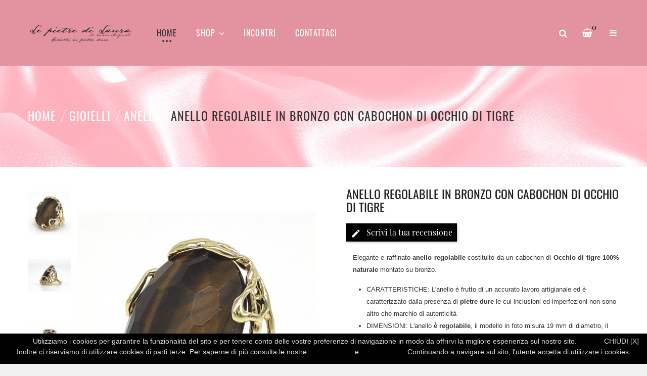

--- FILE ---
content_type: text/html; charset=utf-8
request_url: https://www.lepietredilaura.com/shop/anelli-pietre-dure-artigianali/317-anello-regolabile-in-bronzo-con-cabochon-di-occhio-di-tigre.html
body_size: 17018
content:
<!doctype html>
<html lang="it">
<head>
	
		
  <meta charset="utf-8">


  <meta http-equiv="x-ua-compatible" content="ie=edge">



<link rel="canonical" href="https://www.lepietredilaura.com/shop/anelli-pietre-dure-artigianali/317-anello-regolabile-in-bronzo-con-cabochon-di-occhio-di-tigre.html">

  <title>Anello regolabile in bronzo con cabochon di Occhio di tigre</title>
  <meta name="description" content="Anello artigianale regolabile in bronzo con cabochon di occhio di tigre. Il modello in foto misura 19 mm di diametro, il cabochon misura 24 mm x 29 mm.">
  <meta name="keywords" content="">
        <link rel="canonical" href="https://www.lepietredilaura.com/shop/anelli-pietre-dure-artigianali/317-anello-regolabile-in-bronzo-con-cabochon-di-occhio-di-tigre.html">
    
        
  

<link rel="dns-prefetch" href="//www.google-analytics.com" />
<link rel="dns-prefetch" href="//www.googletagmanager.com" />
<link rel="preconnect" href="//www.google-analytics.com" />
<link rel="preconnect" href="//www.googletagmanager.com" />



  <meta name="viewport" content="width=device-width, initial-scale=1">



  <link rel="icon" type="image/vnd.microsoft.icon" href="https://www.lepietredilaura.com/shop/img/favicon.ico?1765276791">
  <link rel="shortcut icon" type="image/x-icon" href="https://www.lepietredilaura.com/shop/img/favicon.ico?1765276791">



    <link rel="stylesheet" href="https://www.lepietredilaura.com/shop/themes/tara3/assets/css/theme.css" type="text/css" media="all">
  <link rel="stylesheet" href="https://www.lepietredilaura.com/shop/modules/blockreassurance/views/dist/front.css" type="text/css" media="all">
  <link rel="stylesheet" href="https://www.lepietredilaura.com/shop/modules/ps_searchbar/ps_searchbar.css" type="text/css" media="all">
  <link rel="stylesheet" href="https://www.lepietredilaura.com/shop/themes/tara3/assets/field-js/fancybox/jquery.fancybox.css" type="text/css" media="all">
  <link rel="stylesheet" href="https://www.lepietredilaura.com/shop/modules/paypal/views/css/paypal_fo.css" type="text/css" media="all">
  <link rel="stylesheet" href="https://www.lepietredilaura.com/shop/modules/fieldthemecustomizer/views/css/font-awesome/font-awesome.css" type="text/css" media="all">
  <link rel="stylesheet" href="https://www.lepietredilaura.com/shop/modules/fieldthemecustomizer/views/css/font-ionicons/font-ionicons.css" type="text/css" media="all">
  <link rel="stylesheet" href="https://www.lepietredilaura.com/shop/modules/fieldthemecustomizer/views/css/owlcarousel/owl.carousel.min.css" type="text/css" media="all">
  <link rel="stylesheet" href="https://www.lepietredilaura.com/shop/modules/fieldthemecustomizer/views/css/owlcarousel/owl.theme.default.min.css" type="text/css" media="all">
  <link rel="stylesheet" href="https://www.lepietredilaura.com/shop/modules/fieldmegamenu/views/css/hook/fieldmegamenu.css" type="text/css" media="all">
  <link rel="stylesheet" href="https://www.lepietredilaura.com/shop/modules/fieldslideshow/css/style.css" type="text/css" media="all">
  <link rel="stylesheet" href="https://www.lepietredilaura.com/shop/modules/fieldblocktags/fieldblocktags.css" type="text/css" media="all">
  <link rel="stylesheet" href="https://www.lepietredilaura.com/shop/modules/smartblogcategories/css/smartblogcategories.css" type="text/css" media="all">
  <link rel="stylesheet" href="https://www.lepietredilaura.com/shop/modules/productcomments/views/css/productcomments.css" type="text/css" media="all">
  <link rel="stylesheet" href="https://www.lepietredilaura.com/shop/js/jquery/ui/themes/base/minified/jquery-ui.min.css" type="text/css" media="all">
  <link rel="stylesheet" href="https://www.lepietredilaura.com/shop/js/jquery/ui/themes/base/minified/jquery.ui.theme.min.css" type="text/css" media="all">
  <link rel="stylesheet" href="https://www.lepietredilaura.com/shop/js/jquery/plugins/bxslider/jquery.bxslider.css" type="text/css" media="all">
  <link rel="stylesheet" href="https://www.lepietredilaura.com/shop/themes/child_tara3/assets/field-css/field_style.css" type="text/css" media="all">
  <link rel="stylesheet" href="https://www.lepietredilaura.com/shop/modules/fieldthemecustomizer/views/css/front/configCss-1.css" type="text/css" media="all">
  <link rel="stylesheet" href="https://www.lepietredilaura.com/shop/themes/child_tara3/assets/css/custom.css" type="text/css" media="all">




    <script  src="https://www.lepietredilaura.com/shop/themes/tara3/assets/field-js/jquery-1.11.0.min.js" ></script>


  <script >
        var baseDir = "https:\/\/www.lepietredilaura.com\/shop\/";
        var prestashop = {"cart":{"products":[],"totals":{"total":{"type":"total","label":"Totale","amount":0,"value":"0,00\u00a0\u20ac"},"total_including_tax":{"type":"total","label":"Totale (tasse incl.)","amount":0,"value":"0,00\u00a0\u20ac"},"total_excluding_tax":{"type":"total","label":"Totale (tasse escl.)","amount":0,"value":"0,00\u00a0\u20ac"}},"subtotals":{"products":{"type":"products","label":"Totale parziale","amount":0,"value":"0,00\u00a0\u20ac"},"discounts":null,"shipping":{"type":"shipping","label":"Spedizione","amount":0,"value":""},"tax":null},"products_count":0,"summary_string":"0 articoli","vouchers":{"allowed":1,"added":[]},"discounts":[{"id_cart_rule":null,"id_customer":"0","date_from":"2025-01-01 16:00:00","date_to":"2027-01-31 14:00:00","description":"","quantity":"999","quantity_per_user":"1","priority":"1","partial_use":"1","code":"","minimum_amount":"1.000000","minimum_amount_tax":"0","minimum_amount_currency":"1","minimum_amount_shipping":"0","country_restriction":"0","carrier_restriction":"0","group_restriction":"0","cart_rule_restriction":"0","product_restriction":"1","shop_restriction":"0","free_shipping":"1","reduction_percent":"0.00","reduction_amount":"0.000000","reduction_tax":"0","reduction_currency":"1","reduction_product":"0","reduction_exclude_special":"1","gift_product":"0","gift_product_attribute":"0","highlight":"1","active":"1","date_add":"2024-01-27 16:32:36","date_upd":"2025-12-15 18:03:42","id_lang":null,"name":null,"quantity_for_user":1}],"minimalPurchase":0,"minimalPurchaseRequired":""},"currency":{"id":1,"name":"Euro","iso_code":"EUR","iso_code_num":"978","sign":"\u20ac"},"customer":{"lastname":null,"firstname":null,"email":null,"birthday":null,"newsletter":null,"newsletter_date_add":null,"optin":null,"website":null,"company":null,"siret":null,"ape":null,"is_logged":false,"gender":{"type":null,"name":null},"addresses":[]},"country":{"id_zone":"9","id_currency":"0","call_prefix":"39","iso_code":"IT","active":"1","contains_states":"1","need_identification_number":"0","need_zip_code":"1","zip_code_format":"NNNNN","display_tax_label":"1","name":"Italia","id":10},"language":{"name":"Italiano (Italian)","iso_code":"it","locale":"it-IT","language_code":"it","active":"1","is_rtl":"0","date_format_lite":"d\/m\/Y","date_format_full":"d\/m\/Y H:i:s","id":1},"page":{"title":"","canonical":"https:\/\/www.lepietredilaura.com\/shop\/anelli-pietre-dure-artigianali\/317-anello-regolabile-in-bronzo-con-cabochon-di-occhio-di-tigre.html","meta":{"title":"Anello regolabile in bronzo con cabochon di Occhio di tigre","description":"Anello artigianale regolabile in bronzo con cabochon di occhio di tigre. Il modello in foto misura 19 mm di diametro, il cabochon misura 24 mm x 29 mm.","keywords":"","robots":"index"},"page_name":"product","body_classes":{"lang-it":true,"lang-rtl":false,"country-IT":true,"currency-EUR":true,"layout-full-width":true,"page-product":true,"tax-display-enabled":true,"page-customer-account":false,"product-id-317":true,"product-Anello regolabile in bronzo con cabochon di Occhio di tigre":true,"product-id-category-13":true,"product-id-manufacturer-3":true,"product-id-supplier-0":true,"product-available-for-order":true},"admin_notifications":[],"password-policy":{"feedbacks":{"0":"Molto debole","1":"Debole","2":"Media","3":"Forte","4":"Molto forte","Straight rows of keys are easy to guess":"I tasti consecutivi sono facili da indovinare","Short keyboard patterns are easy to guess":"Gli schemi brevi sulla tastiera sono facili da indovinare","Use a longer keyboard pattern with more turns":"Utilizza uno schema pi\u00f9 lungo sulla tastiera con pi\u00f9 variazioni","Repeats like \"aaa\" are easy to guess":"Le ripetizioni come \u201caaa\u201d sono facili da indovinare","Repeats like \"abcabcabc\" are only slightly harder to guess than \"abc\"":"Le ripetizioni come \u201cabcabcabc\u201d sono solo leggermente pi\u00f9 difficili da indovinare rispetto ad \u201cabc\u201d","Sequences like abc or 6543 are easy to guess":"Le sequenze come \"abc\" o 6543 sono facili da indovinare","Recent years are easy to guess":"Gli anni recenti sono facili da indovinare","Dates are often easy to guess":"Le date sono spesso facili da indovinare","This is a top-10 common password":"Questa \u00e8 una delle 10 password pi\u00f9 comuni","This is a top-100 common password":"Questa \u00e8 una delle 100 password pi\u00f9 comuni","This is a very common password":"Questa password \u00e8 molto comune","This is similar to a commonly used password":"Questa password \u00e8 simile a un\u2019altra comunemente utilizzata","A word by itself is easy to guess":"Una parola di per s\u00e9 \u00e8 facile da indovinare","Names and surnames by themselves are easy to guess":"Nomi e cognomi sono di per s\u00e9 facili da indovinare","Common names and surnames are easy to guess":"Nomi e cognomi comuni sono facili da indovinare","Use a few words, avoid common phrases":"Utilizza diverse parole, evita le frasi comuni","No need for symbols, digits, or uppercase letters":"Nessun bisogno di simboli, cifre o lettere maiuscole","Avoid repeated words and characters":"Evita parole e caratteri ripetuti","Avoid sequences":"Evita le sequenze","Avoid recent years":"Evita gli anni recenti","Avoid years that are associated with you":"Evita gli anni associati a te","Avoid dates and years that are associated with you":"Evita date e anni associati a te","Capitalization doesn't help very much":"Le maiuscole non sono molto efficaci","All-uppercase is almost as easy to guess as all-lowercase":"Tutto maiuscolo \u00e8 quasi altrettanto facile da indovinare di tutto minuscolo","Reversed words aren't much harder to guess":"Le parole al contrario non sono molto pi\u00f9 difficili da indovinare","Predictable substitutions like '@' instead of 'a' don't help very much":"Sostituzioni prevedibili come \"@\" invece di \"a\" non sono molto efficaci","Add another word or two. Uncommon words are better.":"Aggiungi una o due parole in pi\u00f9. Le parole insolite sono pi\u00f9 sicure."}}},"shop":{"name":"Le pietre di Laura","logo":"https:\/\/www.lepietredilaura.com\/shop\/img\/logo-1765276791.jpg","stores_icon":"https:\/\/www.lepietredilaura.com\/shop\/img\/logo_stores.png","favicon":"https:\/\/www.lepietredilaura.com\/shop\/img\/favicon.ico"},"core_js_public_path":"\/shop\/themes\/","urls":{"base_url":"https:\/\/www.lepietredilaura.com\/shop\/","current_url":"https:\/\/www.lepietredilaura.com\/shop\/anelli-pietre-dure-artigianali\/317-anello-regolabile-in-bronzo-con-cabochon-di-occhio-di-tigre.html","shop_domain_url":"https:\/\/www.lepietredilaura.com","img_ps_url":"https:\/\/www.lepietredilaura.com\/shop\/img\/","img_cat_url":"https:\/\/www.lepietredilaura.com\/shop\/img\/c\/","img_lang_url":"https:\/\/www.lepietredilaura.com\/shop\/img\/l\/","img_prod_url":"https:\/\/www.lepietredilaura.com\/shop\/img\/p\/","img_manu_url":"https:\/\/www.lepietredilaura.com\/shop\/img\/m\/","img_sup_url":"https:\/\/www.lepietredilaura.com\/shop\/img\/su\/","img_ship_url":"https:\/\/www.lepietredilaura.com\/shop\/img\/s\/","img_store_url":"https:\/\/www.lepietredilaura.com\/shop\/img\/st\/","img_col_url":"https:\/\/www.lepietredilaura.com\/shop\/img\/co\/","img_url":"https:\/\/www.lepietredilaura.com\/shop\/themes\/child_tara3\/assets\/img\/","css_url":"https:\/\/www.lepietredilaura.com\/shop\/themes\/child_tara3\/assets\/css\/","js_url":"https:\/\/www.lepietredilaura.com\/shop\/themes\/child_tara3\/assets\/js\/","pic_url":"https:\/\/www.lepietredilaura.com\/shop\/upload\/","theme_assets":"https:\/\/www.lepietredilaura.com\/shop\/themes\/child_tara3\/assets\/","theme_dir":"https:\/\/www.lepietredilaura.com\/shop\/themes\/child_tara3\/","pages":{"address":"https:\/\/www.lepietredilaura.com\/shop\/indirizzo","addresses":"https:\/\/www.lepietredilaura.com\/shop\/indirizzi","authentication":"https:\/\/www.lepietredilaura.com\/shop\/login","manufacturer":"https:\/\/www.lepietredilaura.com\/shop\/pietre-dure-naturali","cart":"https:\/\/www.lepietredilaura.com\/shop\/carrello","category":"https:\/\/www.lepietredilaura.com\/shop\/index.php?controller=category","cms":"https:\/\/www.lepietredilaura.com\/shop\/index.php?controller=cms","contact":"https:\/\/www.lepietredilaura.com\/shop\/contattaci","discount":"https:\/\/www.lepietredilaura.com\/shop\/buoni-sconto","guest_tracking":"https:\/\/www.lepietredilaura.com\/shop\/tracciatura-ospite","history":"https:\/\/www.lepietredilaura.com\/shop\/cronologia-ordini","identity":"https:\/\/www.lepietredilaura.com\/shop\/dati-personali","index":"https:\/\/www.lepietredilaura.com\/shop\/","my_account":"https:\/\/www.lepietredilaura.com\/shop\/account","order_confirmation":"https:\/\/www.lepietredilaura.com\/shop\/conferma-ordine","order_detail":"https:\/\/www.lepietredilaura.com\/shop\/index.php?controller=order-detail","order_follow":"https:\/\/www.lepietredilaura.com\/shop\/segui-ordine","order":"https:\/\/www.lepietredilaura.com\/shop\/ordine","order_return":"https:\/\/www.lepietredilaura.com\/shop\/index.php?controller=order-return","order_slip":"https:\/\/www.lepietredilaura.com\/shop\/buono-ordine","pagenotfound":"https:\/\/www.lepietredilaura.com\/shop\/pagina-non-trovata","password":"https:\/\/www.lepietredilaura.com\/shop\/recupero-password","pdf_invoice":"https:\/\/www.lepietredilaura.com\/shop\/index.php?controller=pdf-invoice","pdf_order_return":"https:\/\/www.lepietredilaura.com\/shop\/index.php?controller=pdf-order-return","pdf_order_slip":"https:\/\/www.lepietredilaura.com\/shop\/index.php?controller=pdf-order-slip","prices_drop":"https:\/\/www.lepietredilaura.com\/shop\/gioielli-in-pietre-dure-in-offerta","product":"https:\/\/www.lepietredilaura.com\/shop\/index.php?controller=product","registration":"https:\/\/www.lepietredilaura.com\/shop\/index.php?controller=registration","search":"https:\/\/www.lepietredilaura.com\/shop\/ricerca","sitemap":"https:\/\/www.lepietredilaura.com\/shop\/mappa-del-sito","stores":"https:\/\/www.lepietredilaura.com\/shop\/negozi","supplier":"https:\/\/www.lepietredilaura.com\/shop\/fornitori","new_products":"https:\/\/www.lepietredilaura.com\/shop\/nuovi-gioielli-pietre-dure-naturali","brands":"https:\/\/www.lepietredilaura.com\/shop\/pietre-dure-naturali","register":"https:\/\/www.lepietredilaura.com\/shop\/index.php?controller=registration","order_login":"https:\/\/www.lepietredilaura.com\/shop\/ordine?login=1"},"alternative_langs":[],"actions":{"logout":"https:\/\/www.lepietredilaura.com\/shop\/?mylogout="},"no_picture_image":{"bySize":{"cart_default":{"url":"https:\/\/www.lepietredilaura.com\/shop\/img\/p\/it-default-cart_default.jpg","width":90,"height":110},"small_default":{"url":"https:\/\/www.lepietredilaura.com\/shop\/img\/p\/it-default-small_default.jpg","width":130,"height":158},"home_default":{"url":"https:\/\/www.lepietredilaura.com\/shop\/img\/p\/it-default-home_default.jpg","width":370,"height":449},"medium_default":{"url":"https:\/\/www.lepietredilaura.com\/shop\/img\/p\/it-default-medium_default.jpg","width":400,"height":486},"large_default":{"url":"https:\/\/www.lepietredilaura.com\/shop\/img\/p\/it-default-large_default.jpg","width":570,"height":692}},"small":{"url":"https:\/\/www.lepietredilaura.com\/shop\/img\/p\/it-default-cart_default.jpg","width":90,"height":110},"medium":{"url":"https:\/\/www.lepietredilaura.com\/shop\/img\/p\/it-default-home_default.jpg","width":370,"height":449},"large":{"url":"https:\/\/www.lepietredilaura.com\/shop\/img\/p\/it-default-large_default.jpg","width":570,"height":692},"legend":""}},"configuration":{"display_taxes_label":true,"display_prices_tax_incl":true,"is_catalog":false,"show_prices":true,"opt_in":{"partner":false},"quantity_discount":{"type":"price","label":"Prezzo unitario"},"voucher_enabled":1,"return_enabled":0},"field_required":[],"breadcrumb":{"links":[{"title":"Home","url":"https:\/\/www.lepietredilaura.com\/shop\/"},{"title":"Gioielli","url":"https:\/\/www.lepietredilaura.com\/shop\/27-gioielli-pietre-dure-naturali"},{"title":"Anelli","url":"https:\/\/www.lepietredilaura.com\/shop\/13-anelli-pietre-dure-artigianali"},{"title":"Anello regolabile in bronzo con cabochon di Occhio di tigre","url":"https:\/\/www.lepietredilaura.com\/shop\/anelli-pietre-dure-artigianali\/317-anello-regolabile-in-bronzo-con-cabochon-di-occhio-di-tigre.html"}],"count":4},"link":{"protocol_link":"https:\/\/","protocol_content":"https:\/\/"},"time":1769192746,"static_token":"5c434ae1d2c036c4af3c2eefbecfa25a","token":"0d6553748231114cda167424284d0cbf","debug":false};
        var psr_icon_color = "#F19D76";
        var showcat = "0";
        var text_nopr = "Inserisci 3 o pi\u00f9 parole chiave";
      </script>



  




        		<script>
			var LANG_RTL =0;
			var langIso = 'it';
			var baseUri = 'https://www.lepietredilaura.com/shop/';
						var FIELD_enableCountdownTimer = true;
									var FIELD_stickyMenu = true;
									var FIELD_stickySearch = true;
									var FIELD_stickyCart = true;
									var FIELD_mainLayout = 'fullwidth';
						var countdownDay = 'Day';
			var countdownDays = 'Days';
			var countdownHour = 'Hr';
			var countdownHours = 'Hours';
			var countdownMinute = 'Min';
			var countdownMinutes = 'Mins';
			var countdownSecond = 'Sec';
			var countdownSeconds = 'Secs';
		</script>
	
<meta property="og:type" content="product">
<meta property="og:url" content="https://www.lepietredilaura.com/shop/anelli-pietre-dure-artigianali/317-anello-regolabile-in-bronzo-con-cabochon-di-occhio-di-tigre.html">
<meta property="og:title" content="Anello regolabile in bronzo con cabochon di Occhio di tigre">
<meta property="og:brand" content="Le pietre di Laura">
<meta property="og:site_name" content="Le pietre di Laura">
<meta property="og:description" content="Anello artigianale regolabile in bronzo con cabochon di occhio di tigre. Il modello in foto misura 19 mm di diametro, il cabochon misura 24 mm x 29 mm.">
<meta property="og:image" content="https://www.lepietredilaura.com/shop/img/p/2/0/6/1/2061-large_default.jpg">
<meta property="product:pretax_price:amount" content="13.114754">
<meta property="product:pretax_price:currency" content="EUR">
<meta property="product:price:amount" content="16">
<meta property="product:price:currency" content="EUR">
<meta property="product:weight:value" content="1.000000">
<meta property="product:weight:units" content="kg">
<meta property="product:brand" content="Le pietre di Laura">

</head>

<body id="product" class="lang-it country-it currency-eur layout-full-width page-product tax-display-enabled product-id-317 product-anello-regolabile-in-bronzo-con-cabochon-di-occhio-di-tigre product-id-category-13 product-id-manufacturer-3 product-id-supplier-0 product-available-for-order fullwidth">
		
		
	
	<main>
		
					

		<header id="header">
			
				
    <div class="header-banner">
        
    </div>



    <nav class="header-nav">
        <div class="container">            
			<div class="hidden-lg-up text-xs-center" id="_mobile_logo"></div>
			<div id="header-moblie" class="hidden-lg-up text-xs-center mobile">
				<div class="float-xs-left" id="field-menu-icon">
					<i class="fa fa-bars"></i>
				</div>
				<div class="float-xs-left" id="_mobile_search"></div>
				<div class="float-xs-left" id="_mobile_cart"></div>
				<div class="float-xs-left" id="_mobile_user_info"></div>
				<div class="align-self-center float-xs-left" id="_mobile_setting">
					<div class="icon-setting"  id="dropdownSettingButton" data-toggle="dropdown" aria-haspopup="true" aria-expanded="false" role="button">
						<i class="fa fa-cog" aria-hidden="true"></i>
					</div>
					<div class="dropdown-menu" aria-labelledby="dropdownSettingButton" role="menu">
						<div id="_mobile_language_selector"></div>
						<div id="_mobile_currency_selector"></div>
					</div>
					<div class="clearfix"></div>
				</div>
			</div>
        </div>
    </nav>



    <div id="header-sticky" class="header-top">
			<div class="">
				<div class="hidden-md-down" id="_desktop_logo">
											<a href="https://www.lepietredilaura.com/shop/">
							<img class="logo img-responsive" src="https://www.lepietredilaura.com/shop/img/logo-1765276791.jpg" alt="Le pietre di Laura">
						</a>
									</div>
				<div class="hidden-md-down pull-right" id="sticky_top">
					<div class="setting-desktop dropdown js-dropdown hidden-sm-down">
						<div class="icon-setting-desktop"  id="dropdownSettingButton-desktop" data-toggle="dropdown" aria-haspopup="true" aria-expanded="false" role="button">
							<i class="fa fa-bars" aria-hidden="true"></i>
						</div>
						<div class="dropdown-menu" aria-labelledby="dropdownSettingButton-desktop" role="menu">
							
							<div id="_desktop_currency_selector">
	<ul class="image-currency">
					<li  class="current" >
				€ EUR
			</li>
			</ul>
</div>

							<div id="_desktop_user_info">
            <div class="button-popup-signin" title="Accedi al tuo account">
            <i class="fa fa-key"></i>
            <span class="hidden-md-down">Registrati</span>
        </div>
        <div class="button-popup-create-account hidden-md-down" title="Crea un account">
            <i class="fa fa-user-plus"></i>
            <span class="hidden-md-down">Crea un account</span>
        </div>
    </div>
						</div>
					</div>
											<div id="_desktop_cart">
    <div class="blockcart cart-preview" data-refresh-url="//www.lepietredilaura.com/shop/module/ps_shoppingcart/ajax">
        <div class="click-cart">
            <i class="fa fa-shopping-cart"></i>
            <span class="hidden-md-down d-none text_cart">Carrello</span>
            <span class="cart-products-count">0</span>
        </div>
    </div>
</div>										    <div id="_desktop_search" class="fieldsearch">
        <div class="button-search"><i class="fa fa-search"></i></div>
    </div>

				</div>
				<div class="position-static" id="header-menu">
					    <div class="container">
        <div class="row">
            <div id="_desktop_fieldmegamenu" class="fieldmegamenu">
                <ul>
                    
                        <li class="root root-1 ">
                            <div class="root-item no-description pull-left">

                                <a href="/shop/" >                                    <div class="title title_font"><span class="fa menu-home"></span><span class="title-text">HOME</span></div>
                                                                        </a>                            </div>
                            
                        </li>

                    
                        <li class="root root-8 ">
                            <div class="root-item no-description pull-left">

                                <a href="/shop/2-home" >                                    <div class="title title_font"><span class="title-text">Shop</span><span class="icon-has-sub fa fa-angle-down hidden-sm-down"></span></div>
                                                                        </a>                            </div>
                                                            <div data-toggle="collapse" data-parent="#_mobile_fieldmegamenu" data-target="#submegamenu-8" class="collapsed-menu collapsed hidden-lg-up pull-right" aria-expanded="false" role="button">
                                    <i class="fa fa-plus add"></i>
                                    <i class="fa fa-minus remove"></i>
                                </div>
                                <ul id="submegamenu-8" class="menu-items  col-xs-12 collapse">

                                    
                                                                            
                                            <li class="menu-item menu-item-24 depth-1 category   ">

                                                
                                                    <div class="title title_font">
                                                        <a href="https://www.lepietredilaura.com/shop/11-bracciali-in-pietre-dure-naturali" >                                                            Bracciali
                                                                                                                        </a>                                                    </div>


                                                

                                                
                                            
                                            
                                                                                                                            <div data-toggle="collapse" data-parent="#submegamenu-8" data-target="#submenu-25" class="collapsed-menu collapsed hidden-sm-up pull-right" aria-expanded="false" role="button">
                                                <i class="fa fa-plus add"></i>
                                                <i class="fa fa-minus remove"></i>
                                            </div>
                                            <div class="has_icon hidden-sm-down pull-right">
                                                <i class="fa open"></i>
                                            </div>
                                            <ul id="submenu-25" class="submenu submenu-depth-2 collapse">
                                            
                                            <li class="menu-item menu-item-25 depth-2 category   ">

                                                
                                                    <div class="title">
                                                        <a href="https://www.lepietredilaura.com/shop/15-bracciali-elastici-pietre-dure-semi-preziose" >                                                            Elastici
                                                                                                                        </a>                                                    </div>


                                                

                                                                                                </li>
                                            
                                            
                                            
                                                                                
                                            <li class="menu-item menu-item-26 depth-2 category   ">

                                                
                                                    <div class="title">
                                                        <a href="https://www.lepietredilaura.com/shop/16-bracciali-regolabili-pietre-dure-semi-preziose" >                                                            Regolabili
                                                                                                                        </a>                                                    </div>


                                                

                                                                                                </li>
                                            
                                            
                                            
                                                                                                                                </ul></li>
                                            
                                            <li class="menu-item menu-item-27 depth-1 category   ">

                                                
                                                    <div class="title title_font">
                                                        <a href="https://www.lepietredilaura.com/shop/10-collane-con-pietre-dure-naturali" >                                                            Collane
                                                                                                                        </a>                                                    </div>


                                                

                                                
                                            
                                            
                                                                                                                            <div data-toggle="collapse" data-parent="#submegamenu-8" data-target="#submenu-28" class="collapsed-menu collapsed hidden-sm-up pull-right" aria-expanded="false" role="button">
                                                <i class="fa fa-plus add"></i>
                                                <i class="fa fa-minus remove"></i>
                                            </div>
                                            <div class="has_icon hidden-sm-down pull-right">
                                                <i class="fa open"></i>
                                            </div>
                                            <ul id="submenu-28" class="submenu submenu-depth-2 collapse">
                                            
                                            <li class="menu-item menu-item-28 depth-2 category   ">

                                                
                                                    <div class="title">
                                                        <a href="https://www.lepietredilaura.com/shop/17-collane-con-pietre-dure" >                                                            Pietre dure
                                                                                                                        </a>                                                    </div>


                                                

                                                                                                </li>
                                            
                                            
                                            
                                                                                
                                            <li class="menu-item menu-item-29 depth-2 category   ">

                                                
                                                    <div class="title">
                                                        <a href="https://www.lepietredilaura.com/shop/18-collane-con-cristalli-fatte-a-mano" >                                                            Cristalli
                                                                                                                        </a>                                                    </div>


                                                

                                                                                                </li>
                                            
                                            
                                            
                                                                                                                                </ul></li>
                                            
                                            <li class="menu-item menu-item-30 depth-1 category   ">

                                                
                                                    <div class="title title_font">
                                                        <a href="https://www.lepietredilaura.com/shop/19-gioielli-ambra-baltica-naturale" >                                                            Ambra
                                                                                                                        </a>                                                    </div>


                                                

                                                
                                            
                                            
                                                                                                                            <div data-toggle="collapse" data-parent="#submegamenu-8" data-target="#submenu-39" class="collapsed-menu collapsed hidden-sm-up pull-right" aria-expanded="false" role="button">
                                                <i class="fa fa-plus add"></i>
                                                <i class="fa fa-minus remove"></i>
                                            </div>
                                            <div class="has_icon hidden-sm-down pull-right">
                                                <i class="fa open"></i>
                                            </div>
                                            <ul id="submenu-39" class="submenu submenu-depth-2 collapse">
                                            
                                            <li class="menu-item menu-item-39 depth-2 category   ">

                                                
                                                    <div class="title">
                                                        <a href="https://www.lepietredilaura.com/shop/20-bracciali-con-ambra" >                                                            Bracciali
                                                                                                                        </a>                                                    </div>


                                                

                                                                                                </li>
                                            
                                            
                                            
                                                                                
                                            <li class="menu-item menu-item-37 depth-2 category   ">

                                                
                                                    <div class="title">
                                                        <a href="https://www.lepietredilaura.com/shop/21-collane-con-ambra-naturale" >                                                            Collane
                                                                                                                        </a>                                                    </div>


                                                

                                                                                                </li>
                                            
                                            
                                            
                                                                                
                                            <li class="menu-item menu-item-88 depth-2 category   ">

                                                
                                                    <div class="title">
                                                        <a href="https://www.lepietredilaura.com/shop/22-rosari" >                                                            Rosari
                                                                                                                        </a>                                                    </div>


                                                

                                                                                                </li>
                                            
                                            
                                            
                                                                                
                                            <li class="menu-item menu-item-101 depth-2 category   ">

                                                
                                                    <div class="title">
                                                        <a href="https://www.lepietredilaura.com/shop/41-collari-per-animali" >                                                            Collari per animali
                                                                                                                        </a>                                                    </div>


                                                

                                                                                                </li>
                                            
                                            
                                            
                                                                                                                                </ul></li>
                                            
                                            <li class="menu-item menu-item-31 depth-1 category   ">

                                                
                                                    <div class="title title_font">
                                                        <a href="https://www.lepietredilaura.com/shop/14-orecchini-pietre-naturali" >                                                            Orecchini
                                                                                                                        </a>                                                    </div>


                                                

                                                
                                            
                                            
                                                                                                                            <div data-toggle="collapse" data-parent="#submegamenu-8" data-target="#submenu-32" class="collapsed-menu collapsed hidden-sm-up pull-right" aria-expanded="false" role="button">
                                                <i class="fa fa-plus add"></i>
                                                <i class="fa fa-minus remove"></i>
                                            </div>
                                            <div class="has_icon hidden-sm-down pull-right">
                                                <i class="fa open"></i>
                                            </div>
                                            <ul id="submenu-32" class="submenu submenu-depth-2 collapse">
                                            
                                            <li class="menu-item menu-item-32 depth-2 category   ">

                                                
                                                    <div class="title">
                                                        <a href="https://www.lepietredilaura.com/shop/23-orecchini-con-pietre-dure-pendenti" >                                                            Pendenti
                                                                                                                        </a>                                                    </div>


                                                

                                                                                                </li>
                                            
                                            
                                            
                                                                                
                                            <li class="menu-item menu-item-92 depth-2 category   ">

                                                
                                                    <div class="title">
                                                        <a href="https://www.lepietredilaura.com/shop/34-orecchini-a-lobo-con-pietre-dure" >                                                            A lobo
                                                                                                                        </a>                                                    </div>


                                                

                                                                                                </li>
                                            
                                            
                                            
                                                                                                                                </ul></li>
                                            
                                            <li class="menu-item menu-item-33 depth-1 category   ">

                                                
                                                    <div class="title title_font">
                                                        <a href="https://www.lepietredilaura.com/shop/13-anelli-pietre-dure-artigianali" >                                                            Anelli
                                                                                                                        </a>                                                    </div>


                                                

                                                
                                            
                                            
                                                                                                                            <div data-toggle="collapse" data-parent="#submegamenu-8" data-target="#submenu-34" class="collapsed-menu collapsed hidden-sm-up pull-right" aria-expanded="false" role="button">
                                                <i class="fa fa-plus add"></i>
                                                <i class="fa fa-minus remove"></i>
                                            </div>
                                            <div class="has_icon hidden-sm-down pull-right">
                                                <i class="fa open"></i>
                                            </div>
                                            <ul id="submenu-34" class="submenu submenu-depth-2 collapse">
                                            
                                            <li class="menu-item menu-item-34 depth-2 category   ">

                                                
                                                    <div class="title">
                                                        <a href="https://www.lepietredilaura.com/shop/24-gioielli-anelli-pietre-dure-chips-perline" >                                                            Chips e perline
                                                                                                                        </a>                                                    </div>


                                                

                                                                                                </li>
                                            
                                            
                                            
                                                                                
                                            <li class="menu-item menu-item-89 depth-2 category   ">

                                                
                                                    <div class="title">
                                                        <a href="https://www.lepietredilaura.com/shop/26-gioielli-anelli-regolabili-pietre-dure" >                                                            Regolabili
                                                                                                                        </a>                                                    </div>


                                                

                                                                                                </li>
                                            
                                            
                                            
                                                                                                                                </ul></li>
                                            
                                            <li class="menu-item menu-item-86 depth-1 category   ">

                                                
                                                    <div class="title title_font">
                                                        <a href="https://www.lepietredilaura.com/shop/12-rosari" >                                                            Rosari
                                                                                                                        </a>                                                    </div>


                                                

                                                
                                            
                                            
                                                                                                                            <div data-toggle="collapse" data-parent="#submegamenu-8" data-target="#submenu-87" class="collapsed-menu collapsed hidden-sm-up pull-right" aria-expanded="false" role="button">
                                                <i class="fa fa-plus add"></i>
                                                <i class="fa fa-minus remove"></i>
                                            </div>
                                            <div class="has_icon hidden-sm-down pull-right">
                                                <i class="fa open"></i>
                                            </div>
                                            <ul id="submenu-87" class="submenu submenu-depth-2 collapse">
                                            
                                            <li class="menu-item menu-item-87 depth-2 category   ">

                                                
                                                    <div class="title">
                                                        <a href="https://www.lepietredilaura.com/shop/30-rosari-cristiani" >                                                            Cristiani
                                                                                                                        </a>                                                    </div>


                                                

                                                                                                </li>
                                            
                                            
                                            
                                                                                
                                            <li class="menu-item menu-item-93 depth-2 category   ">

                                                
                                                    <div class="title">
                                                        <a href="https://www.lepietredilaura.com/shop/36-rosari-tibetani" >                                                            Tibetani
                                                                                                                        </a>                                                    </div>


                                                

                                                                                                </li>
                                            
                                            
                                            
                                                                                                                                </ul></li>
                                            
                                            <li class="menu-item menu-item-42 depth-1 category   ">

                                                
                                                    <div class="title title_font">
                                                        <a href="https://www.lepietredilaura.com/shop/28-minerali-pietre-dure-semi-preziose" >                                                            Minerali
                                                                                                                        </a>                                                    </div>


                                                

                                                
                                            
                                            
                                                                                                                            <div data-toggle="collapse" data-parent="#submegamenu-8" data-target="#submenu-43" class="collapsed-menu collapsed hidden-sm-up pull-right" aria-expanded="false" role="button">
                                                <i class="fa fa-plus add"></i>
                                                <i class="fa fa-minus remove"></i>
                                            </div>
                                            <div class="has_icon hidden-sm-down pull-right">
                                                <i class="fa open"></i>
                                            </div>
                                            <ul id="submenu-43" class="submenu submenu-depth-2 collapse">
                                            
                                            <li class="menu-item menu-item-43 depth-2 category   ">

                                                
                                                    <div class="title">
                                                        <a href="https://www.lepietredilaura.com/shop/29-pietre-grezze-semi-preziose-naturali" >                                                            Pietre grezze
                                                                                                                        </a>                                                    </div>


                                                

                                                                                                </li>
                                            
                                            
                                            
                                                                                                                                </ul></li>
                                            
                                            <li class="menu-item menu-item-90 depth-1 category   ">

                                                
                                                    <div class="title title_font">
                                                        <a href="https://www.lepietredilaura.com/shop/32-accessori-pietre-naturali" >                                                            Accessori
                                                                                                                        </a>                                                    </div>


                                                

                                                
                                            
                                            
                                                                                                                            <div data-toggle="collapse" data-parent="#submegamenu-8" data-target="#submenu-117" class="collapsed-menu collapsed hidden-sm-up pull-right" aria-expanded="false" role="button">
                                                <i class="fa fa-plus add"></i>
                                                <i class="fa fa-minus remove"></i>
                                            </div>
                                            <div class="has_icon hidden-sm-down pull-right">
                                                <i class="fa open"></i>
                                            </div>
                                            <ul id="submenu-117" class="submenu submenu-depth-2 collapse">
                                            
                                            <li class="menu-item menu-item-117 depth-2 category   ">

                                                
                                                    <div class="title">
                                                        <a href="https://www.lepietredilaura.com/shop/43-fermagli-per-capelli" >                                                            Fermagli per capelli
                                                                                                                        </a>                                                    </div>


                                                

                                                                                                </li>
                                            
                                            
                                            
                                                                                
                                            <li class="menu-item menu-item-91 depth-2 category   ">

                                                
                                                    <div class="title">
                                                        <a href="https://www.lepietredilaura.com/shop/31-portachiavi" >                                                            Portachiavi
                                                                                                                        </a>                                                    </div>


                                                

                                                                                                </li>
                                            
                                            
                                            
                                                                                
                                            <li class="menu-item menu-item-94 depth-2 category   ">

                                                
                                                    <div class="title">
                                                        <a href="https://www.lepietredilaura.com/shop/38-cordini-per-occhiali" >                                                            Cordini per occhiali
                                                                                                                        </a>                                                    </div>


                                                

                                                                                                </li>
                                            
                                            
                                            
                                                                                
                                            <li class="menu-item menu-item-128 depth-2 category   ">

                                                
                                                    <div class="title">
                                                        <a href="https://www.lepietredilaura.com/shop/53-ciondoli" >                                                            Ciondoli
                                                                                                                        </a>                                                    </div>


                                                

                                                                                                </li>
                                            
                                            
                                            
                                                                                
                                            <li class="menu-item menu-item-129 depth-2 category   ">

                                                
                                                    <div class="title">
                                                        <a href="https://www.lepietredilaura.com/shop/54-statuette" >                                                            Statuette
                                                                                                                        </a>                                                    </div>


                                                

                                                                                                </li>
                                            
                                            
                                            
                                                                                                                                </ul></li>
                                            
                                            <li class="menu-item menu-item-122 depth-1 category   ">

                                                
                                                    <div class="title title_font">
                                                        <a href="https://www.lepietredilaura.com/shop/49-limited-edition" >                                                            LIMITED EDITION
                                                                                                                        </a>                                                    </div>


                                                

                                                                                                </li>
                                            
                                            
                                            
                                                                                
                                            <li class="menu-item menu-item-126 depth-1 category   ">

                                                
                                                    <div class="title title_font">
                                                        <a href="https://www.lepietredilaura.com/shop/52-cofanetto-green" >                                                            COFANETTO GREEN
                                                                                                                        </a>                                                    </div>


                                                

                                                
                                            
                                                                                            </li>
                                            
                                                                            </ul>
                                
                        </li>

                    
                        <li class="root root-9 ">
                            <div class="root-item no-description pull-left">

                                <a href="/shop/content/9-incontri" >                                    <div class="title title_font"><span class="title-text">Incontri</span></div>
                                                                        </a>                            </div>
                            
                        </li>

                    
                        <li class="root root-12 ">
                            <div class="root-item no-description pull-left">

                                <a href="/shop/contattaci" >                                    <div class="title title_font"><span class="title-text">Contattaci</span></div>
                                                                        </a>                            </div>
                            
                        </li>

                                    </ul>
            </div>
        </div>
    </div>

					<div class="clearfix"></div>
				</div>
			</div>
    </div>
    

			
		</header>
		
			
<aside id="notifications">
  <div class="container">
    
    
    
      </div>
</aside>
		
		<section id="wrapper" class="active_grid">
			<h2 style="display:none">.</h2>
			
						
				    <div class="breadcrumb-all-page">
                    <div class="bn-top">
                <div class="container_img_bread no-img-cate img-breadcrumb-on-fieldthemecustomizer">
                    <img class="img-responsive back_ct_img" alt="breadcrum background" src="https://www.lepietredilaura.com/shop/modules/fieldthemecustomizer/views/img/front/bg/1920x300.jpg" width="1920" height="300" />
                    <div class="breadcrumb-abs">
                        <div class="container">
                            <nav data-depth="4" class="breadcrumb hidden-xs-down">
                                <ol itemscope itemtype="https://schema.org/BreadcrumbList">
                                    
                                                                                    
                                                <li itemprop="itemListElement" itemscope itemtype="https://schema.org/ListItem">
                                                    <a itemprop="item" href="https://www.lepietredilaura.com/shop/">
                                                        <span itemprop="name">Home</span>
                                                    </a>
                                                    <meta itemprop="position" content="1">
                                                </li>
                                            
                                                                                    
                                                <li itemprop="itemListElement" itemscope itemtype="https://schema.org/ListItem">
                                                    <a itemprop="item" href="https://www.lepietredilaura.com/shop/27-gioielli-pietre-dure-naturali">
                                                        <span itemprop="name">Gioielli</span>
                                                    </a>
                                                    <meta itemprop="position" content="2">
                                                </li>
                                            
                                                                                    
                                                <li itemprop="itemListElement" itemscope itemtype="https://schema.org/ListItem">
                                                    <a itemprop="item" href="https://www.lepietredilaura.com/shop/13-anelli-pietre-dure-artigianali">
                                                        <span itemprop="name">Anelli</span>
                                                    </a>
                                                    <meta itemprop="position" content="3">
                                                </li>
                                            
                                                                                    
                                                <li itemprop="itemListElement" itemscope itemtype="https://schema.org/ListItem">
                                                    <a itemprop="item" href="https://www.lepietredilaura.com/shop/anelli-pietre-dure-artigianali/317-anello-regolabile-in-bronzo-con-cabochon-di-occhio-di-tigre.html">
                                                        <span itemprop="name">Anello regolabile in bronzo con cabochon di Occhio di tigre</span>
                                                    </a>
                                                    <meta itemprop="position" content="4">
                                                </li>
                                            
                                                                            
                                </ol>
                            </nav>
                        </div>
                    </div>
                </div>
            </div>
            </div>
			
			<div class="container">
									

					
  <div id="content-wrapper">
    
    

<section id="main" itemscope itemtype="https://schema.org/Product">
<meta itemprop="url" content="https://www.lepietredilaura.com/shop/anelli-pietre-dure-artigianali/317-anello-regolabile-in-bronzo-con-cabochon-di-occhio-di-tigre.html">
<meta itemprop="brand" content="Le pietre di Laura" />
<meta itemprop="image" content="https://www.lepietredilaura.com/shop/img/p/2/0/6/1/2061-home_default.jpg" />
<div class="row">
	<div class="col-md-6 col-sm-7 col-xs-12 product_left">
		
			<section class="page-content" id="content">
				
					
						<div class="images-container image_product_style_1">
    <div class="row">
                    
                <div class="thumb-product-page js-qv-mask mask col-xs-2 col-md-2 pull-left">
                    <div class="list-thumb-product product-images thumb-product-bxslider"
                         data-autoscroll="0"
                         data-minslides="3" >
                                                    <div class="thumb-item">
                                <div class="thumb-inner">
                                    <img
                                        class="thumb js-thumb  selected "
                                        data-image-medium-src="https://www.lepietredilaura.com/shop/img/p/2/0/6/1/2061-medium_default.jpg"
                                        data-image-large-src="https://www.lepietredilaura.com/shop/img/p/2/0/6/1/2061-large_default.jpg"
                                        src="https://www.lepietredilaura.com/shop/img/p/2/0/6/1/2061-home_default.jpg"
                                        alt="Anello regolabile in bronzo con cabochon di Occhio di tigre"
                                        title="Anello regolabile in bronzo con cabochon di Occhio di tigre"
                                        width="150"
                                        itemprop="image"
                                        >
                                </div>
                            </div>
                                                    <div class="thumb-item">
                                <div class="thumb-inner">
                                    <img
                                        class="thumb js-thumb "
                                        data-image-medium-src="https://www.lepietredilaura.com/shop/img/p/2/0/6/2/2062-medium_default.jpg"
                                        data-image-large-src="https://www.lepietredilaura.com/shop/img/p/2/0/6/2/2062-large_default.jpg"
                                        src="https://www.lepietredilaura.com/shop/img/p/2/0/6/2/2062-home_default.jpg"
                                        alt="Anello regolabile in bronzo con cabochon di Occhio di tigre"
                                        title="Anello regolabile in bronzo con cabochon di Occhio di tigre"
                                        width="150"
                                        itemprop="image"
                                        >
                                </div>
                            </div>
                                                    <div class="thumb-item">
                                <div class="thumb-inner">
                                    <img
                                        class="thumb js-thumb "
                                        data-image-medium-src="https://www.lepietredilaura.com/shop/img/p/2/0/6/3/2063-medium_default.jpg"
                                        data-image-large-src="https://www.lepietredilaura.com/shop/img/p/2/0/6/3/2063-large_default.jpg"
                                        src="https://www.lepietredilaura.com/shop/img/p/2/0/6/3/2063-home_default.jpg"
                                        alt="Anello regolabile in bronzo con cabochon di Occhio di tigre"
                                        title="Anello regolabile in bronzo con cabochon di Occhio di tigre"
                                        width="150"
                                        itemprop="image"
                                        >
                                </div>
                            </div>
                                            </div>
                </div>
            
        
        
            <div class="product-cover col-xs-10 col-md-10">
                
                    <ul class="product-flags">
                                            </ul>
                
                                                            <img class="js-qv-product-cover" src="https://www.lepietredilaura.com/shop/img/p/2/0/6/1/2061-large_default.jpg" alt="Anello regolabile in bronzo con cabochon di Occhio di tigre" title="Anello regolabile in bronzo con cabochon di Occhio di tigre" style="width:100%;" itemprop="image">
                                        <div class="layer hidden-sm-down" data-toggle="modal" data-target="#product-modal">
                        <i class="material-icons zoom-in">&#xE8FF;</i>
                    </div>
                            </div>
        

        
        
                    

        </div>	<script>
		jQuery(window).ready(function () {
			jQuery('.slider_image_product_pages').each(function () {
				var current = jQuery(this);
				var dots = current.data('pagination');
				var nav = current.data('navigation');
				current.owlCarousel({
					nav: nav,
					navText: ['<span class="fa fa-angle-left"></span>', '<span class="fa fa-angle-right"></span>'],
					dots: dots,
					rtl: jQuery('body').hasClass('lang-rtl'),
					lazyLoad: true,
					margin: 30,
					slideBy: 1,
					rewind: true,
					responsive: {
						0: {
							items: 1
						}
					}
				});
			});
			jQuery('.thumb_product_slider_carousel').each(function () {
				var current = jQuery(this);
				var auto_play = current.data('autoscroll');
				var max_items = current.data('maxitem');
				var medium_items = current.data('mediumitem');
				var mini_items = current.data('minitem');
				var dots = current.data('pagination');
				var nav = current.data('navigation');
				var autoplayTimeout = current.data('autoscrolldelay');
				var pauseonhover = current.data('pauseonhover');
				current.owlCarousel({
					loop: false,
					nav: nav,
					dots: dots,
					rewind: true,
					autoplayHoverPause: pauseonhover,
					autoplayTimeout: autoplayTimeout,
					navSpeed: 1000,
					slideBy: 1,
					navText: ['<span class="fa fa-angle-left"></span>', '<span class="fa fa-angle-right"></span>'],
					navRewind: false,
					lazyLoad: true,
					margin: 10,
					autoplay: auto_play,
					rtl: jQuery('body').hasClass('lang-rtl'),
					responsive: {
						0: {
							items: 1
						},
						479: {
							items: mini_items
						},
						768: {
							items: medium_items
						},
						992: {
							items: max_items
						}
					}
				});
			});
			jQuery('.thumb-product-bxslider').each(function () {
				var auto_play = jQuery(this).data('autoscroll');
				var minSlides = jQuery(this).data('minslides');
				jQuery(this).bxSlider({
					mode: 'vertical',
					auto: auto_play,
					minSlides: minSlides,
					pager: false,
					slideMargin: 20,
					controls: true,
					infiniteLoop: true,
					hideControlOnEnd: true,
					mouseDrag: true
				});
			});
		});
	</script>
</div>
<script>
    $(document).ready(function () {
        if ($("#product .zoomContainer").length) {
            $("#product .zoomContainer").remove();
        }
        applyElevateZoom();
        $(document).on('click', '#product .input-color', function () {
            restartElevateZoom();
        });
        $(document).on('click', '#product .js-qv-mask img.thumb', function () {
            restartElevateZoom();
        });
    });
    function applyElevateZoom() {
        $('#product .js-qv-product-cover, #product .images-container.image_product_style_3 .owl-item.active .image-inner img.thumb').elevateZoom({
            zoomType: "inner",
            cursor: "crosshair",
            responsive: true,
            scrollZoom: true
        });
    }
    function restartElevateZoom() {
        $("#product .zoomContainer").remove();
        applyElevateZoom();
    }
</script>

					
				
			</section>
		
	</div>
	<div class="col-md-6 col-sm-5 col-xs-12 product_right">
		
			
				<h1 class="h1" itemprop="name">Anello regolabile in bronzo con cabochon di Occhio di tigre</h1>
			
		
		<div class="product-comments-additional-info">
            <button class="btn btn-comment post-product-comment">
        <i class="material-icons edit" data-icon="edit"></i>
        Scrivi la tua recensione
      </button>
      </div>

		
			<div id="product-description-short-317" class="product-des"><p style="box-sizing: border-box; padding: 0px; margin: 0em 0px 1em 1em; color: #333333; font-family: 'Amazon Ember', Arial, sans-serif; font-size: small; background-color: #ffffff;">Elegante e raffinato <span style="box-sizing: border-box; font-weight: bold;">anello regolabile</span> costituito da un cabochon di <span style="box-sizing: border-box; font-weight: bold;">Occhio di tigre</span> <span style="box-sizing: border-box; font-weight: bold;">100% naturale</span> montato su bronzo.</p>
<ul style="box-sizing: border-box; margin: 1.12em 0px 1.12em 20px; padding: 0px; font-family: 'Amazon Ember', Arial, sans-serif; font-size: small; background-color: #ffffff;">
<li style="box-sizing: border-box; list-style: disc; overflow-wrap: break-word; margin: 0px 0px 0px 20px;">CARATTERISTICHE: L'anello è frutto di un accurato lavoro artigianale ed è caratterizzato dalla presenza di <span style="box-sizing: border-box; font-weight: bold;">pietre dure</span> le cui inclusioni ed imperfezioni non sono altro che marchio di autenticità</li>
<li style="box-sizing: border-box; list-style: disc; overflow-wrap: break-word; margin: 0px 0px 0px 20px;">DIMENSIONI: L'anello <span style="box-sizing: border-box; font-weight: bold;">è regolabile</span>, il modello in foto misura 19 mm di diametro, il cabochon misura 24 mm x 29 mm</li>
<li style="box-sizing: border-box; list-style: disc; overflow-wrap: break-word; margin: 0px 0px 0px 20px;">REGALO PERFETTO: è confezionato in sacchetto di organza multicolore. Bello da indossare ed ottimo come regalo, adatto a tutte le età.</li>
<li style="box-sizing: border-box; list-style: disc; overflow-wrap: break-word; margin: 0px 0px 0px 20px;">GARANZIA TOTALE: I gioielli hanno caratteristiche di qualità superiore e prezzo conveniente. Per garantire la vostra completa soddisfazione, offriamo una politica di restituzione e rimborso totale di 30 giorni.</li>
</ul></div>
		

		
					

		
			  <div class="product-prices">
    
          

    
      <div
        class="product-price h5 "
        itemprop="offers"
        itemscope
        itemtype="https://schema.org/Offer"
      >
        <link itemprop="availability" href="https://schema.org/InStock"/>
        <meta itemprop="priceCurrency" content="EUR">
        <meta itemprop="url" content="https://www.lepietredilaura.com/shop/anelli-pietre-dure-artigianali/317-anello-regolabile-in-bronzo-con-cabochon-di-occhio-di-tigre.html">
        <div class="current-price">
          <span itemprop="price" content="16">16,00 €</span>

                  </div>

        
                  
      </div>
    

    
          

    
          

    
          

    

    <div class="tax-shipping-delivery-label">
              Tasse incluse
            
      
                        </div>
  </div>
		

		<div class="product-information">

			
			<div class="product-actions">
				
					<form action="https://www.lepietredilaura.com/shop/carrello" method="post" id="add-to-cart-or-refresh">
						<input type="hidden" name="token" value="5c434ae1d2c036c4af3c2eefbecfa25a">
						<input type="hidden" name="id_product" value="317" id="product_page_product_id">
						<input type="hidden" name="id_customization" value="0" id="product_customization_id">

						
							<div class="product-variants">
  </div>
						

						
													

						
							<section class="product-discounts">
  </section>
						

						
							<div class="product-add-to-cart">
            
            <div class="product-quantity">
                <div class="qty">
                    <span class="control-label">Quantità:</span>
                    <input
                        type="number"
                        name="qty"
                        id="quantity_wanted"
                        value="1"
                        class="input-group"
                        min="1"
                        />
                </div>
                <div class="add">
                    <button class="btn btn-primary add-to-cart" data-button-action="add-to-cart" aria-label="Add to cart" type="submit" >
                        <i class="fa fa-shopping-basket"></i>
                    </button>
                    
                    
                </div>
            </div>
            <div class="clearfix"></div>
        

        
            <p class="product-minimal-quantity">
                            </p>
        
    </div>
						

						
							<div class="product-additional-info">
  
</div>
						

						
						
					</form>
				
			</div>
								</div>
	</div>
</div>


			<div class="tabs style_0">
			<ul class="nav nav-tabs" role="tablist">
									<li class="nav-item">
						<a
							class="nav-link active"
							data-toggle="tab"
							href="#description"
							role="tab"
							aria-controls="description"
							 aria-selected="true">Descrizione</a>
					</li>
								<li class="nav-item">
					<a
						class="nav-link"
						data-toggle="tab"
						href="#product-details"
						role="tab"
						aria-controls="product-details"
						>Dettagli del prodotto</a>
				</li>
															</ul>

			<div class="tab-content" id="tab-content">
				<div class="tab-pane fade in active" id="description" role="tabpanel">
					
						<div class="product-description"><p style="box-sizing: border-box; padding: 0px; margin: 0em 0px 1em 1em; color: #333333; font-family: 'Amazon Ember', Arial, sans-serif; font-size: small; background-color: #ffffff;">Elegante e raffinato <span style="box-sizing: border-box; font-weight: bold;">anello regolabile</span> costituito da un cabochon di <span style="box-sizing: border-box; font-weight: bold;">Occhio di tigre</span> <span style="box-sizing: border-box; font-weight: bold;">100% naturale</span> montato su bronzo.</p>
<ul style="box-sizing: border-box; margin: 1.12em 0px 1.12em 20px; padding: 0px; font-family: 'Amazon Ember', Arial, sans-serif; font-size: small; background-color: #ffffff;">
<li style="box-sizing: border-box; list-style: disc; overflow-wrap: break-word; margin: 0px 0px 0px 20px;">CARATTERISTICHE: L'anello è frutto di un accurato lavoro artigianale ed è caratterizzato dalla presenza di <span style="box-sizing: border-box; font-weight: bold;">pietre dure</span> le cui inclusioni ed imperfezioni non sono altro che marchio di autenticità</li>
<li style="box-sizing: border-box; list-style: disc; overflow-wrap: break-word; margin: 0px 0px 0px 20px;">DIMENSIONI: L'anello <span style="box-sizing: border-box; font-weight: bold;">è regolabile</span>, il modello in foto misura 19 mm di diametro, il cabochon misura 24 mm x 29 mm</li>
<li style="box-sizing: border-box; list-style: disc; overflow-wrap: break-word; margin: 0px 0px 0px 20px;">REGALO PERFETTO: è confezionato in sacchetto di organza multicolore. Bello da indossare ed ottimo come regalo, adatto a tutte le età.</li>
<li style="box-sizing: border-box; list-style: disc; overflow-wrap: break-word; margin: 0px 0px 0px 20px;">GARANZIA TOTALE: I gioielli hanno caratteristiche di qualità superiore e prezzo conveniente. Per garantire la vostra completa soddisfazione, offriamo una politica di restituzione e rimborso totale di 30 giorni.</li>
</ul></div>
					
				</div>

				
					<div class="tab-pane fade"
     id="product-details"
     data-product="{&quot;id_shop_default&quot;:&quot;1&quot;,&quot;id_manufacturer&quot;:&quot;3&quot;,&quot;id_supplier&quot;:&quot;0&quot;,&quot;reference&quot;:&quot;ANL-BRZ-OCC-TGR&quot;,&quot;is_virtual&quot;:&quot;0&quot;,&quot;delivery_in_stock&quot;:&quot;&quot;,&quot;delivery_out_stock&quot;:&quot;&quot;,&quot;id_category_default&quot;:&quot;13&quot;,&quot;on_sale&quot;:&quot;0&quot;,&quot;online_only&quot;:&quot;0&quot;,&quot;ecotax&quot;:0,&quot;minimal_quantity&quot;:&quot;1&quot;,&quot;low_stock_threshold&quot;:&quot;0&quot;,&quot;low_stock_alert&quot;:&quot;0&quot;,&quot;price&quot;:&quot;16,00\u00a0\u20ac&quot;,&quot;unity&quot;:&quot;&quot;,&quot;unit_price&quot;:&quot;&quot;,&quot;unit_price_ratio&quot;:0,&quot;additional_shipping_cost&quot;:&quot;0.820000&quot;,&quot;customizable&quot;:&quot;0&quot;,&quot;text_fields&quot;:&quot;0&quot;,&quot;uploadable_files&quot;:&quot;0&quot;,&quot;active&quot;:&quot;1&quot;,&quot;redirect_type&quot;:&quot;301-category&quot;,&quot;id_type_redirected&quot;:&quot;0&quot;,&quot;available_for_order&quot;:&quot;1&quot;,&quot;available_date&quot;:&quot;0000-00-00&quot;,&quot;show_condition&quot;:&quot;0&quot;,&quot;condition&quot;:&quot;new&quot;,&quot;show_price&quot;:&quot;1&quot;,&quot;indexed&quot;:&quot;1&quot;,&quot;visibility&quot;:&quot;both&quot;,&quot;cache_default_attribute&quot;:&quot;0&quot;,&quot;advanced_stock_management&quot;:&quot;0&quot;,&quot;date_add&quot;:&quot;2020-11-19 10:21:27&quot;,&quot;date_upd&quot;:&quot;2025-09-27 16:02:35&quot;,&quot;pack_stock_type&quot;:&quot;3&quot;,&quot;meta_description&quot;:&quot;Anello artigianale regolabile in bronzo con cabochon di occhio di tigre. Il modello in foto misura 19 mm di diametro, il cabochon misura 24 mm x 29 mm.&quot;,&quot;meta_keywords&quot;:&quot;&quot;,&quot;meta_title&quot;:&quot;&quot;,&quot;link_rewrite&quot;:&quot;anello-regolabile-in-bronzo-con-cabochon-di-occhio-di-tigre&quot;,&quot;name&quot;:&quot;Anello regolabile in bronzo con cabochon di Occhio di tigre&quot;,&quot;description&quot;:&quot;&lt;p style=\&quot;box-sizing: border-box; padding: 0px; margin: 0em 0px 1em 1em; color: #333333; font-family: &#039;Amazon Ember&#039;, Arial, sans-serif; font-size: small; background-color: #ffffff;\&quot;&gt;Elegante e raffinato\u00a0&lt;span style=\&quot;box-sizing: border-box; font-weight: bold;\&quot;&gt;anello regolabile&lt;\/span&gt;\u00a0costituito da un cabochon di\u00a0&lt;span style=\&quot;box-sizing: border-box; font-weight: bold;\&quot;&gt;Occhio di tigre&lt;\/span&gt;\u00a0&lt;span style=\&quot;box-sizing: border-box; font-weight: bold;\&quot;&gt;100% naturale&lt;\/span&gt;\u00a0montato su bronzo.&lt;\/p&gt;\r\n&lt;ul style=\&quot;box-sizing: border-box; margin: 1.12em 0px 1.12em 20px; padding: 0px; font-family: &#039;Amazon Ember&#039;, Arial, sans-serif; font-size: small; background-color: #ffffff;\&quot;&gt;\r\n&lt;li style=\&quot;box-sizing: border-box; list-style: disc; overflow-wrap: break-word; margin: 0px 0px 0px 20px;\&quot;&gt;CARATTERISTICHE: L&#039;anello \u00e8 frutto di un accurato lavoro artigianale ed \u00e8 caratterizzato dalla presenza di\u00a0&lt;span style=\&quot;box-sizing: border-box; font-weight: bold;\&quot;&gt;pietre dure&lt;\/span&gt;\u00a0le cui inclusioni ed imperfezioni non sono altro che marchio di autenticit\u00e0&lt;\/li&gt;\r\n&lt;li style=\&quot;box-sizing: border-box; list-style: disc; overflow-wrap: break-word; margin: 0px 0px 0px 20px;\&quot;&gt;DIMENSIONI: L&#039;anello\u00a0&lt;span style=\&quot;box-sizing: border-box; font-weight: bold;\&quot;&gt;\u00e8 regolabile&lt;\/span&gt;, il modello in foto misura 19 mm di diametro, il cabochon misura 24 mm x 29 mm&lt;\/li&gt;\r\n&lt;li style=\&quot;box-sizing: border-box; list-style: disc; overflow-wrap: break-word; margin: 0px 0px 0px 20px;\&quot;&gt;REGALO PERFETTO: \u00e8 confezionato in sacchetto di organza multicolore. Bello da indossare ed ottimo come regalo, adatto a tutte le et\u00e0.&lt;\/li&gt;\r\n&lt;li style=\&quot;box-sizing: border-box; list-style: disc; overflow-wrap: break-word; margin: 0px 0px 0px 20px;\&quot;&gt;GARANZIA TOTALE: I gioielli hanno caratteristiche di qualit\u00e0 superiore e prezzo conveniente. Per garantire la vostra completa soddisfazione, offriamo una politica di restituzione e rimborso totale di 30 giorni.&lt;\/li&gt;\r\n&lt;\/ul&gt;&quot;,&quot;description_short&quot;:&quot;&lt;p style=\&quot;box-sizing: border-box; padding: 0px; margin: 0em 0px 1em 1em; color: #333333; font-family: &#039;Amazon Ember&#039;, Arial, sans-serif; font-size: small; background-color: #ffffff;\&quot;&gt;Elegante e raffinato\u00a0&lt;span style=\&quot;box-sizing: border-box; font-weight: bold;\&quot;&gt;anello regolabile&lt;\/span&gt;\u00a0costituito da un cabochon di\u00a0&lt;span style=\&quot;box-sizing: border-box; font-weight: bold;\&quot;&gt;Occhio di tigre&lt;\/span&gt;\u00a0&lt;span style=\&quot;box-sizing: border-box; font-weight: bold;\&quot;&gt;100% naturale&lt;\/span&gt;\u00a0montato su bronzo.&lt;\/p&gt;\r\n&lt;ul style=\&quot;box-sizing: border-box; margin: 1.12em 0px 1.12em 20px; padding: 0px; font-family: &#039;Amazon Ember&#039;, Arial, sans-serif; font-size: small; background-color: #ffffff;\&quot;&gt;\r\n&lt;li style=\&quot;box-sizing: border-box; list-style: disc; overflow-wrap: break-word; margin: 0px 0px 0px 20px;\&quot;&gt;CARATTERISTICHE: L&#039;anello \u00e8 frutto di un accurato lavoro artigianale ed \u00e8 caratterizzato dalla presenza di\u00a0&lt;span style=\&quot;box-sizing: border-box; font-weight: bold;\&quot;&gt;pietre dure&lt;\/span&gt;\u00a0le cui inclusioni ed imperfezioni non sono altro che marchio di autenticit\u00e0&lt;\/li&gt;\r\n&lt;li style=\&quot;box-sizing: border-box; list-style: disc; overflow-wrap: break-word; margin: 0px 0px 0px 20px;\&quot;&gt;DIMENSIONI: L&#039;anello\u00a0&lt;span style=\&quot;box-sizing: border-box; font-weight: bold;\&quot;&gt;\u00e8 regolabile&lt;\/span&gt;, il modello in foto misura 19 mm di diametro, il cabochon misura 24 mm x 29 mm&lt;\/li&gt;\r\n&lt;li style=\&quot;box-sizing: border-box; list-style: disc; overflow-wrap: break-word; margin: 0px 0px 0px 20px;\&quot;&gt;REGALO PERFETTO: \u00e8 confezionato in sacchetto di organza multicolore. Bello da indossare ed ottimo come regalo, adatto a tutte le et\u00e0.&lt;\/li&gt;\r\n&lt;li style=\&quot;box-sizing: border-box; list-style: disc; overflow-wrap: break-word; margin: 0px 0px 0px 20px;\&quot;&gt;GARANZIA TOTALE: I gioielli hanno caratteristiche di qualit\u00e0 superiore e prezzo conveniente. Per garantire la vostra completa soddisfazione, offriamo una politica di restituzione e rimborso totale di 30 giorni.&lt;\/li&gt;\r\n&lt;\/ul&gt;&quot;,&quot;available_now&quot;:&quot;&quot;,&quot;available_later&quot;:&quot;&quot;,&quot;id&quot;:317,&quot;id_product&quot;:317,&quot;out_of_stock&quot;:2,&quot;new&quot;:0,&quot;id_product_attribute&quot;:&quot;0&quot;,&quot;quantity_wanted&quot;:1,&quot;extraContent&quot;:[],&quot;allow_oosp&quot;:0,&quot;category&quot;:&quot;anelli-pietre-dure-artigianali&quot;,&quot;category_name&quot;:&quot;Anelli&quot;,&quot;link&quot;:&quot;https:\/\/www.lepietredilaura.com\/shop\/anelli-pietre-dure-artigianali\/317-anello-regolabile-in-bronzo-con-cabochon-di-occhio-di-tigre.html&quot;,&quot;manufacturer_name&quot;:&quot;Occhio di Tigre&quot;,&quot;attribute_price&quot;:0,&quot;price_tax_exc&quot;:13.114754,&quot;price_without_reduction&quot;:16,&quot;reduction&quot;:0,&quot;specific_prices&quot;:[],&quot;quantity&quot;:1,&quot;quantity_all_versions&quot;:1,&quot;id_image&quot;:&quot;it-default&quot;,&quot;features&quot;:[{&quot;name&quot;:&quot;Pietra&quot;,&quot;value&quot;:&quot;Occhio di tigre&quot;,&quot;id_feature&quot;:&quot;3&quot;,&quot;position&quot;:&quot;2&quot;,&quot;id_feature_value&quot;:&quot;11&quot;},{&quot;name&quot;:&quot;Colore&quot;,&quot;value&quot;:&quot;Marrone&quot;,&quot;id_feature&quot;:&quot;4&quot;,&quot;position&quot;:&quot;3&quot;,&quot;id_feature_value&quot;:&quot;45&quot;},{&quot;name&quot;:&quot;Forma della pietra&quot;,&quot;value&quot;:&quot;Cabochon&quot;,&quot;id_feature&quot;:&quot;5&quot;,&quot;position&quot;:&quot;4&quot;,&quot;id_feature_value&quot;:&quot;169&quot;},{&quot;name&quot;:&quot;Materiale&quot;,&quot;value&quot;:&quot;Pietre dure naturali&quot;,&quot;id_feature&quot;:&quot;8&quot;,&quot;position&quot;:&quot;7&quot;,&quot;id_feature_value&quot;:&quot;69&quot;},{&quot;name&quot;:&quot;Genere&quot;,&quot;value&quot;:&quot;Donna&quot;,&quot;id_feature&quot;:&quot;11&quot;,&quot;position&quot;:&quot;10&quot;,&quot;id_feature_value&quot;:&quot;88&quot;},{&quot;name&quot;:&quot;Propriet\u00e0 della pietra&quot;,&quot;value&quot;:&quot;L&#039;occhio di tigre \u00e8 una pietre di forza e riesce a bilanciare energie e polarit\u00e0 opposte. Pietra dell&#039;auto-affermazione, risolve le incertezze ed i conflitti interiori. Aumenta l&#039;autostima e e accresce il senso dell&#039;orientamento.&quot;,&quot;id_feature&quot;:&quot;13&quot;,&quot;position&quot;:&quot;11&quot;,&quot;id_feature_value&quot;:&quot;124&quot;},{&quot;name&quot;:&quot;Metallo&quot;,&quot;value&quot;:&quot;Bronzo&quot;,&quot;id_feature&quot;:&quot;18&quot;,&quot;position&quot;:&quot;14&quot;,&quot;id_feature_value&quot;:&quot;170&quot;}],&quot;attachments&quot;:[],&quot;virtual&quot;:0,&quot;pack&quot;:0,&quot;packItems&quot;:[],&quot;nopackprice&quot;:0,&quot;customization_required&quot;:false,&quot;rate&quot;:22,&quot;tax_name&quot;:&quot;IVA IT 22%&quot;,&quot;ecotax_rate&quot;:0,&quot;customizations&quot;:{&quot;fields&quot;:[]},&quot;id_customization&quot;:0,&quot;is_customizable&quot;:false,&quot;show_quantities&quot;:true,&quot;quantity_label&quot;:&quot;Articolo&quot;,&quot;quantity_discounts&quot;:[],&quot;customer_group_discount&quot;:0,&quot;images&quot;:[{&quot;cover&quot;:&quot;1&quot;,&quot;id_image&quot;:&quot;2061&quot;,&quot;legend&quot;:&quot;Anello regolabile in bronzo con cabochon di Occhio di tigre&quot;,&quot;position&quot;:&quot;1&quot;,&quot;bySize&quot;:{&quot;cart_default&quot;:{&quot;url&quot;:&quot;https:\/\/www.lepietredilaura.com\/shop\/img\/p\/2\/0\/6\/1\/2061-cart_default.jpg&quot;,&quot;width&quot;:90,&quot;height&quot;:110,&quot;sources&quot;:{&quot;jpg&quot;:&quot;https:\/\/www.lepietredilaura.com\/shop\/img\/p\/2\/0\/6\/1\/2061-cart_default.jpg&quot;}},&quot;small_default&quot;:{&quot;url&quot;:&quot;https:\/\/www.lepietredilaura.com\/shop\/img\/p\/2\/0\/6\/1\/2061-small_default.jpg&quot;,&quot;width&quot;:130,&quot;height&quot;:158,&quot;sources&quot;:{&quot;jpg&quot;:&quot;https:\/\/www.lepietredilaura.com\/shop\/img\/p\/2\/0\/6\/1\/2061-small_default.jpg&quot;}},&quot;home_default&quot;:{&quot;url&quot;:&quot;https:\/\/www.lepietredilaura.com\/shop\/img\/p\/2\/0\/6\/1\/2061-home_default.jpg&quot;,&quot;width&quot;:370,&quot;height&quot;:449,&quot;sources&quot;:{&quot;jpg&quot;:&quot;https:\/\/www.lepietredilaura.com\/shop\/img\/p\/2\/0\/6\/1\/2061-home_default.jpg&quot;}},&quot;medium_default&quot;:{&quot;url&quot;:&quot;https:\/\/www.lepietredilaura.com\/shop\/img\/p\/2\/0\/6\/1\/2061-medium_default.jpg&quot;,&quot;width&quot;:400,&quot;height&quot;:486,&quot;sources&quot;:{&quot;jpg&quot;:&quot;https:\/\/www.lepietredilaura.com\/shop\/img\/p\/2\/0\/6\/1\/2061-medium_default.jpg&quot;}},&quot;large_default&quot;:{&quot;url&quot;:&quot;https:\/\/www.lepietredilaura.com\/shop\/img\/p\/2\/0\/6\/1\/2061-large_default.jpg&quot;,&quot;width&quot;:570,&quot;height&quot;:692,&quot;sources&quot;:{&quot;jpg&quot;:&quot;https:\/\/www.lepietredilaura.com\/shop\/img\/p\/2\/0\/6\/1\/2061-large_default.jpg&quot;}}},&quot;small&quot;:{&quot;url&quot;:&quot;https:\/\/www.lepietredilaura.com\/shop\/img\/p\/2\/0\/6\/1\/2061-cart_default.jpg&quot;,&quot;width&quot;:90,&quot;height&quot;:110,&quot;sources&quot;:{&quot;jpg&quot;:&quot;https:\/\/www.lepietredilaura.com\/shop\/img\/p\/2\/0\/6\/1\/2061-cart_default.jpg&quot;}},&quot;medium&quot;:{&quot;url&quot;:&quot;https:\/\/www.lepietredilaura.com\/shop\/img\/p\/2\/0\/6\/1\/2061-home_default.jpg&quot;,&quot;width&quot;:370,&quot;height&quot;:449,&quot;sources&quot;:{&quot;jpg&quot;:&quot;https:\/\/www.lepietredilaura.com\/shop\/img\/p\/2\/0\/6\/1\/2061-home_default.jpg&quot;}},&quot;large&quot;:{&quot;url&quot;:&quot;https:\/\/www.lepietredilaura.com\/shop\/img\/p\/2\/0\/6\/1\/2061-large_default.jpg&quot;,&quot;width&quot;:570,&quot;height&quot;:692,&quot;sources&quot;:{&quot;jpg&quot;:&quot;https:\/\/www.lepietredilaura.com\/shop\/img\/p\/2\/0\/6\/1\/2061-large_default.jpg&quot;}},&quot;associatedVariants&quot;:[]},{&quot;cover&quot;:null,&quot;id_image&quot;:&quot;2062&quot;,&quot;legend&quot;:&quot;Anello regolabile in bronzo con cabochon di Occhio di tigre&quot;,&quot;position&quot;:&quot;2&quot;,&quot;bySize&quot;:{&quot;cart_default&quot;:{&quot;url&quot;:&quot;https:\/\/www.lepietredilaura.com\/shop\/img\/p\/2\/0\/6\/2\/2062-cart_default.jpg&quot;,&quot;width&quot;:90,&quot;height&quot;:110,&quot;sources&quot;:{&quot;jpg&quot;:&quot;https:\/\/www.lepietredilaura.com\/shop\/img\/p\/2\/0\/6\/2\/2062-cart_default.jpg&quot;}},&quot;small_default&quot;:{&quot;url&quot;:&quot;https:\/\/www.lepietredilaura.com\/shop\/img\/p\/2\/0\/6\/2\/2062-small_default.jpg&quot;,&quot;width&quot;:130,&quot;height&quot;:158,&quot;sources&quot;:{&quot;jpg&quot;:&quot;https:\/\/www.lepietredilaura.com\/shop\/img\/p\/2\/0\/6\/2\/2062-small_default.jpg&quot;}},&quot;home_default&quot;:{&quot;url&quot;:&quot;https:\/\/www.lepietredilaura.com\/shop\/img\/p\/2\/0\/6\/2\/2062-home_default.jpg&quot;,&quot;width&quot;:370,&quot;height&quot;:449,&quot;sources&quot;:{&quot;jpg&quot;:&quot;https:\/\/www.lepietredilaura.com\/shop\/img\/p\/2\/0\/6\/2\/2062-home_default.jpg&quot;}},&quot;medium_default&quot;:{&quot;url&quot;:&quot;https:\/\/www.lepietredilaura.com\/shop\/img\/p\/2\/0\/6\/2\/2062-medium_default.jpg&quot;,&quot;width&quot;:400,&quot;height&quot;:486,&quot;sources&quot;:{&quot;jpg&quot;:&quot;https:\/\/www.lepietredilaura.com\/shop\/img\/p\/2\/0\/6\/2\/2062-medium_default.jpg&quot;}},&quot;large_default&quot;:{&quot;url&quot;:&quot;https:\/\/www.lepietredilaura.com\/shop\/img\/p\/2\/0\/6\/2\/2062-large_default.jpg&quot;,&quot;width&quot;:570,&quot;height&quot;:692,&quot;sources&quot;:{&quot;jpg&quot;:&quot;https:\/\/www.lepietredilaura.com\/shop\/img\/p\/2\/0\/6\/2\/2062-large_default.jpg&quot;}}},&quot;small&quot;:{&quot;url&quot;:&quot;https:\/\/www.lepietredilaura.com\/shop\/img\/p\/2\/0\/6\/2\/2062-cart_default.jpg&quot;,&quot;width&quot;:90,&quot;height&quot;:110,&quot;sources&quot;:{&quot;jpg&quot;:&quot;https:\/\/www.lepietredilaura.com\/shop\/img\/p\/2\/0\/6\/2\/2062-cart_default.jpg&quot;}},&quot;medium&quot;:{&quot;url&quot;:&quot;https:\/\/www.lepietredilaura.com\/shop\/img\/p\/2\/0\/6\/2\/2062-home_default.jpg&quot;,&quot;width&quot;:370,&quot;height&quot;:449,&quot;sources&quot;:{&quot;jpg&quot;:&quot;https:\/\/www.lepietredilaura.com\/shop\/img\/p\/2\/0\/6\/2\/2062-home_default.jpg&quot;}},&quot;large&quot;:{&quot;url&quot;:&quot;https:\/\/www.lepietredilaura.com\/shop\/img\/p\/2\/0\/6\/2\/2062-large_default.jpg&quot;,&quot;width&quot;:570,&quot;height&quot;:692,&quot;sources&quot;:{&quot;jpg&quot;:&quot;https:\/\/www.lepietredilaura.com\/shop\/img\/p\/2\/0\/6\/2\/2062-large_default.jpg&quot;}},&quot;associatedVariants&quot;:[]},{&quot;cover&quot;:null,&quot;id_image&quot;:&quot;2063&quot;,&quot;legend&quot;:&quot;Anello regolabile in bronzo con cabochon di Occhio di tigre&quot;,&quot;position&quot;:&quot;3&quot;,&quot;bySize&quot;:{&quot;cart_default&quot;:{&quot;url&quot;:&quot;https:\/\/www.lepietredilaura.com\/shop\/img\/p\/2\/0\/6\/3\/2063-cart_default.jpg&quot;,&quot;width&quot;:90,&quot;height&quot;:110,&quot;sources&quot;:{&quot;jpg&quot;:&quot;https:\/\/www.lepietredilaura.com\/shop\/img\/p\/2\/0\/6\/3\/2063-cart_default.jpg&quot;}},&quot;small_default&quot;:{&quot;url&quot;:&quot;https:\/\/www.lepietredilaura.com\/shop\/img\/p\/2\/0\/6\/3\/2063-small_default.jpg&quot;,&quot;width&quot;:130,&quot;height&quot;:158,&quot;sources&quot;:{&quot;jpg&quot;:&quot;https:\/\/www.lepietredilaura.com\/shop\/img\/p\/2\/0\/6\/3\/2063-small_default.jpg&quot;}},&quot;home_default&quot;:{&quot;url&quot;:&quot;https:\/\/www.lepietredilaura.com\/shop\/img\/p\/2\/0\/6\/3\/2063-home_default.jpg&quot;,&quot;width&quot;:370,&quot;height&quot;:449,&quot;sources&quot;:{&quot;jpg&quot;:&quot;https:\/\/www.lepietredilaura.com\/shop\/img\/p\/2\/0\/6\/3\/2063-home_default.jpg&quot;}},&quot;medium_default&quot;:{&quot;url&quot;:&quot;https:\/\/www.lepietredilaura.com\/shop\/img\/p\/2\/0\/6\/3\/2063-medium_default.jpg&quot;,&quot;width&quot;:400,&quot;height&quot;:486,&quot;sources&quot;:{&quot;jpg&quot;:&quot;https:\/\/www.lepietredilaura.com\/shop\/img\/p\/2\/0\/6\/3\/2063-medium_default.jpg&quot;}},&quot;large_default&quot;:{&quot;url&quot;:&quot;https:\/\/www.lepietredilaura.com\/shop\/img\/p\/2\/0\/6\/3\/2063-large_default.jpg&quot;,&quot;width&quot;:570,&quot;height&quot;:692,&quot;sources&quot;:{&quot;jpg&quot;:&quot;https:\/\/www.lepietredilaura.com\/shop\/img\/p\/2\/0\/6\/3\/2063-large_default.jpg&quot;}}},&quot;small&quot;:{&quot;url&quot;:&quot;https:\/\/www.lepietredilaura.com\/shop\/img\/p\/2\/0\/6\/3\/2063-cart_default.jpg&quot;,&quot;width&quot;:90,&quot;height&quot;:110,&quot;sources&quot;:{&quot;jpg&quot;:&quot;https:\/\/www.lepietredilaura.com\/shop\/img\/p\/2\/0\/6\/3\/2063-cart_default.jpg&quot;}},&quot;medium&quot;:{&quot;url&quot;:&quot;https:\/\/www.lepietredilaura.com\/shop\/img\/p\/2\/0\/6\/3\/2063-home_default.jpg&quot;,&quot;width&quot;:370,&quot;height&quot;:449,&quot;sources&quot;:{&quot;jpg&quot;:&quot;https:\/\/www.lepietredilaura.com\/shop\/img\/p\/2\/0\/6\/3\/2063-home_default.jpg&quot;}},&quot;large&quot;:{&quot;url&quot;:&quot;https:\/\/www.lepietredilaura.com\/shop\/img\/p\/2\/0\/6\/3\/2063-large_default.jpg&quot;,&quot;width&quot;:570,&quot;height&quot;:692,&quot;sources&quot;:{&quot;jpg&quot;:&quot;https:\/\/www.lepietredilaura.com\/shop\/img\/p\/2\/0\/6\/3\/2063-large_default.jpg&quot;}},&quot;associatedVariants&quot;:[]}],&quot;cover&quot;:{&quot;cover&quot;:&quot;1&quot;,&quot;id_image&quot;:&quot;2061&quot;,&quot;legend&quot;:&quot;Anello regolabile in bronzo con cabochon di Occhio di tigre&quot;,&quot;position&quot;:&quot;1&quot;,&quot;bySize&quot;:{&quot;cart_default&quot;:{&quot;url&quot;:&quot;https:\/\/www.lepietredilaura.com\/shop\/img\/p\/2\/0\/6\/1\/2061-cart_default.jpg&quot;,&quot;width&quot;:90,&quot;height&quot;:110,&quot;sources&quot;:{&quot;jpg&quot;:&quot;https:\/\/www.lepietredilaura.com\/shop\/img\/p\/2\/0\/6\/1\/2061-cart_default.jpg&quot;}},&quot;small_default&quot;:{&quot;url&quot;:&quot;https:\/\/www.lepietredilaura.com\/shop\/img\/p\/2\/0\/6\/1\/2061-small_default.jpg&quot;,&quot;width&quot;:130,&quot;height&quot;:158,&quot;sources&quot;:{&quot;jpg&quot;:&quot;https:\/\/www.lepietredilaura.com\/shop\/img\/p\/2\/0\/6\/1\/2061-small_default.jpg&quot;}},&quot;home_default&quot;:{&quot;url&quot;:&quot;https:\/\/www.lepietredilaura.com\/shop\/img\/p\/2\/0\/6\/1\/2061-home_default.jpg&quot;,&quot;width&quot;:370,&quot;height&quot;:449,&quot;sources&quot;:{&quot;jpg&quot;:&quot;https:\/\/www.lepietredilaura.com\/shop\/img\/p\/2\/0\/6\/1\/2061-home_default.jpg&quot;}},&quot;medium_default&quot;:{&quot;url&quot;:&quot;https:\/\/www.lepietredilaura.com\/shop\/img\/p\/2\/0\/6\/1\/2061-medium_default.jpg&quot;,&quot;width&quot;:400,&quot;height&quot;:486,&quot;sources&quot;:{&quot;jpg&quot;:&quot;https:\/\/www.lepietredilaura.com\/shop\/img\/p\/2\/0\/6\/1\/2061-medium_default.jpg&quot;}},&quot;large_default&quot;:{&quot;url&quot;:&quot;https:\/\/www.lepietredilaura.com\/shop\/img\/p\/2\/0\/6\/1\/2061-large_default.jpg&quot;,&quot;width&quot;:570,&quot;height&quot;:692,&quot;sources&quot;:{&quot;jpg&quot;:&quot;https:\/\/www.lepietredilaura.com\/shop\/img\/p\/2\/0\/6\/1\/2061-large_default.jpg&quot;}}},&quot;small&quot;:{&quot;url&quot;:&quot;https:\/\/www.lepietredilaura.com\/shop\/img\/p\/2\/0\/6\/1\/2061-cart_default.jpg&quot;,&quot;width&quot;:90,&quot;height&quot;:110,&quot;sources&quot;:{&quot;jpg&quot;:&quot;https:\/\/www.lepietredilaura.com\/shop\/img\/p\/2\/0\/6\/1\/2061-cart_default.jpg&quot;}},&quot;medium&quot;:{&quot;url&quot;:&quot;https:\/\/www.lepietredilaura.com\/shop\/img\/p\/2\/0\/6\/1\/2061-home_default.jpg&quot;,&quot;width&quot;:370,&quot;height&quot;:449,&quot;sources&quot;:{&quot;jpg&quot;:&quot;https:\/\/www.lepietredilaura.com\/shop\/img\/p\/2\/0\/6\/1\/2061-home_default.jpg&quot;}},&quot;large&quot;:{&quot;url&quot;:&quot;https:\/\/www.lepietredilaura.com\/shop\/img\/p\/2\/0\/6\/1\/2061-large_default.jpg&quot;,&quot;width&quot;:570,&quot;height&quot;:692,&quot;sources&quot;:{&quot;jpg&quot;:&quot;https:\/\/www.lepietredilaura.com\/shop\/img\/p\/2\/0\/6\/1\/2061-large_default.jpg&quot;}},&quot;associatedVariants&quot;:[]},&quot;has_discount&quot;:false,&quot;discount_type&quot;:null,&quot;discount_percentage&quot;:null,&quot;discount_percentage_absolute&quot;:null,&quot;discount_amount&quot;:null,&quot;discount_amount_to_display&quot;:null,&quot;price_amount&quot;:16,&quot;unit_price_full&quot;:&quot;&quot;,&quot;show_availability&quot;:true,&quot;availability_message&quot;:&quot;Ultimi articoli in magazzino&quot;,&quot;availability_date&quot;:null,&quot;availability&quot;:&quot;last_remaining_items&quot;}"
     role="tabpanel"  >
      
          <div class="product-manufacturer">
                  <a href="https://www.lepietredilaura.com/shop/pietra-naturale/3-occhio-di-tigre">
            <img src="https://www.lepietredilaura.com/shop/img/m/3.jpg" class="img img-thumbnail manufacturer-logo" alt="Occhio di Tigre">
          </a>
              </div>
              <div class="product-reference">
        <label class="label">Riferimento </label>
        <span itemprop="sku">ANL-BRZ-OCC-TGR</span>
        <span itemprop="mpn" class="itemscope-hidden">ANL-BRZ-OCC-TGR</span>
      </div>
      

  
          <div class="product-quantities">
        <label class="label">In magazzino</label>
        <span data-stock="1" data-allow-oosp="0">1 Articolo</span>
      </div>
      

  
      

  
    <div class="product-out-of-stock">
      
    </div>
  

  
          <section class="product-features">
        <p class="h6">Scheda tecnica</p>
        <dl class="data-sheet">
                      <dt class="name">Pietra</dt>
            <dd class="value">Occhio di tigre</dd>
                      <dt class="name">Colore</dt>
            <dd class="value">Marrone</dd>
                      <dt class="name">Forma della pietra</dt>
            <dd class="value">Cabochon</dd>
                      <dt class="name">Materiale</dt>
            <dd class="value">Pietre dure naturali</dd>
                      <dt class="name">Genere</dt>
            <dd class="value">Donna</dd>
                      <dt class="name">Proprietà della pietra</dt>
            <dd class="value">L'occhio di tigre è una pietre di forza e riesce a bilanciare energie e polarità opposte. Pietra dell'auto-affermazione, risolve le incertezze ed i conflitti interiori. Aumenta l'autostima e e accresce il senso dell'orientamento.</dd>
                      <dt class="name">Metallo</dt>
            <dd class="value">Bronzo</dd>
                  </dl>
      </section>
      

    
          <section class="product-features">
        <p class="h6">Riferimenti Specifici</p>
          <dl class="data-sheet">
                      </dl>
      </section>
      

  
      
  </div>				

				
									

				
									

							</div>
		</div>
		

	
		<div class="modal fade js-product-images-modal" id="product-modal">
  <div class="modal-dialog" role="document">
    <div class="modal-content">
      <div class="modal-body">
                <figure>
          <img class="js-modal-product-cover product-cover-modal" width="570" src="https://www.lepietredilaura.com/shop/img/p/2/0/6/1/2061-large_default.jpg" alt="Anello regolabile in bronzo con cabochon di Occhio di tigre" title="Anello regolabile in bronzo con cabochon di Occhio di tigre" itemprop="image">
          <figcaption class="image-caption">
          
            <div id="product-description-short" itemprop="description"><p style="box-sizing: border-box; padding: 0px; margin: 0em 0px 1em 1em; color: #333333; font-family: 'Amazon Ember', Arial, sans-serif; font-size: small; background-color: #ffffff;">Elegante e raffinato <span style="box-sizing: border-box; font-weight: bold;">anello regolabile</span> costituito da un cabochon di <span style="box-sizing: border-box; font-weight: bold;">Occhio di tigre</span> <span style="box-sizing: border-box; font-weight: bold;">100% naturale</span> montato su bronzo.</p>
<ul style="box-sizing: border-box; margin: 1.12em 0px 1.12em 20px; padding: 0px; font-family: 'Amazon Ember', Arial, sans-serif; font-size: small; background-color: #ffffff;">
<li style="box-sizing: border-box; list-style: disc; overflow-wrap: break-word; margin: 0px 0px 0px 20px;">CARATTERISTICHE: L'anello è frutto di un accurato lavoro artigianale ed è caratterizzato dalla presenza di <span style="box-sizing: border-box; font-weight: bold;">pietre dure</span> le cui inclusioni ed imperfezioni non sono altro che marchio di autenticità</li>
<li style="box-sizing: border-box; list-style: disc; overflow-wrap: break-word; margin: 0px 0px 0px 20px;">DIMENSIONI: L'anello <span style="box-sizing: border-box; font-weight: bold;">è regolabile</span>, il modello in foto misura 19 mm di diametro, il cabochon misura 24 mm x 29 mm</li>
<li style="box-sizing: border-box; list-style: disc; overflow-wrap: break-word; margin: 0px 0px 0px 20px;">REGALO PERFETTO: è confezionato in sacchetto di organza multicolore. Bello da indossare ed ottimo come regalo, adatto a tutte le età.</li>
<li style="box-sizing: border-box; list-style: disc; overflow-wrap: break-word; margin: 0px 0px 0px 20px;">GARANZIA TOTALE: I gioielli hanno caratteristiche di qualità superiore e prezzo conveniente. Per garantire la vostra completa soddisfazione, offriamo una politica di restituzione e rimborso totale di 30 giorni.</li>
</ul></div>
          
        </figcaption>
        </figure>
        <aside id="thumbnails" class="thumbnails js-thumbnails text-sm-center">
          
            <div class="js-modal-mask mask  nomargin ">
              <ul class="product-images js-modal-product-images">
                                  <li class="thumb-container">
                    <img data-image-large-src="https://www.lepietredilaura.com/shop/img/p/2/0/6/1/2061-large_default.jpg" class="thumb js-modal-thumb" src="https://www.lepietredilaura.com/shop/img/p/2/0/6/1/2061-home_default.jpg" alt="Anello regolabile in bronzo con cabochon di Occhio di tigre" title="Anello regolabile in bronzo con cabochon di Occhio di tigre" width="370" itemprop="image">
                  </li>
                                  <li class="thumb-container">
                    <img data-image-large-src="https://www.lepietredilaura.com/shop/img/p/2/0/6/2/2062-large_default.jpg" class="thumb js-modal-thumb" src="https://www.lepietredilaura.com/shop/img/p/2/0/6/2/2062-home_default.jpg" alt="Anello regolabile in bronzo con cabochon di Occhio di tigre" title="Anello regolabile in bronzo con cabochon di Occhio di tigre" width="370" itemprop="image">
                  </li>
                                  <li class="thumb-container">
                    <img data-image-large-src="https://www.lepietredilaura.com/shop/img/p/2/0/6/3/2063-large_default.jpg" class="thumb js-modal-thumb" src="https://www.lepietredilaura.com/shop/img/p/2/0/6/3/2063-home_default.jpg" alt="Anello regolabile in bronzo con cabochon di Occhio di tigre" title="Anello regolabile in bronzo con cabochon di Occhio di tigre" width="370" itemprop="image">
                  </li>
                              </ul>
            </div>
          
                  </aside>
      </div>
    </div><!-- /.modal-content -->
  </div><!-- /.modal-dialog -->
</div><!-- /.modal -->
	

	
		<footer class="page-footer">
			
				<!-- Footer content -->
			
		</footer>
	
</section>


    
  </div>


					
														
						
					
							</div>
		</section>
		<footer id="footer">
			
				<div class="footer-content">
	<div class="fieldbrands">
		<div class="container">
			
		</div>
	</div>
	<div class="footer-center">
		<div class="container">
			<div class="row">
				
					    <div class="col-md-4 col-sm-6 col-xs-12 links my_account">
<div class="title-top-ft">
<h4 class="hidden-sm-down">Su di noi</h4>
</div>
<div class="title-top title clearfix hidden-md-up" data-target="#footer_sub_service" data-toggle="collapse"><span class="h3">Su di noi</span> <span class="float-xs-right"> <span class="navbar-toggler collapse-icons"> <i class="fa fa-plus add"></i> <i class="fa fa-minus remove"></i> </span> </span></div>
<div id="footer_sub_service" class="collapse">
<p>Siamo un team di persone che hanno in comune la passione per le pietre e per il lavoro artigianale.</p>
<p>Creiamo i nostri gioielli prestando attenzione ai dettagli ed alla qualità garantendo sempre il massimo dell'impegno in ogni piccolo gesto.</p>
<div class="footer_payment"><!-- PayPal Logo --> <a rel="nofollow" href="https://www.paypal.com/webapps/mpp/paypal-popup" title="Come funziona Paypal" onclick="javascript:window.open('https://www.paypal.com/webapps/mpp/paypal-popup','WIPaypal','toolbar=no, location=no, directories=no, status=no, menubar=no, scrollbars=yes, resizable=yes, width=1060, height=700'); return false;"><img src="/shop/img/paypal.jpg" alt="PayPal Acceptance Mark" /></a> <!-- PayPal Logo --></div>
</div>
</div>
        <div class="col-md-4 col-sm-6 col-xs-12 links links-list">
  <div class="row">
      <div class="col-sm-6 col-xs-12 wrapper">
		<div class="title-top-ft">
			<h4 class="h3 hidden-sm-down">Prodotti</h4>
		</div>
            <div class="title clearfix hidden-md-up" data-target="#footer_sub_menu_70902" data-toggle="collapse">
        <span class="h3">Prodotti</span>
        <span class="float-xs-right">
          <span class="navbar-toggler collapse-icons">
            <i class="fa fa-plus add"></i>
		    <i class="fa fa-minus remove"></i>
          </span>
        </span>
      </div>
      <ul id="footer_sub_menu_70902" class="collapse">
                  <li>
            <a
                id="link-custom-page-gioielli-in-offerta-1"
                class="custom-page-link"
                href="https://www.lepietredilaura.com/shop/gioielli-in-pietre-dure-in-offerta"
                title=""
                            >
              Gioielli in offerta
            </a>
          </li>
                  <li>
            <a
                id="link-custom-page-piu-venduti-1"
                class="custom-page-link"
                href="https://www.lepietredilaura.com/shop/gioielli-con-pietre-piu-venduti"
                title=""
                            >
              Più venduti
            </a>
          </li>
              </ul>
    </div>
      <div class="col-sm-6 col-xs-12 wrapper">
		<div class="title-top-ft">
			<h4 class="h3 hidden-sm-down">La nostra azienda</h4>
		</div>
            <div class="title clearfix hidden-md-up" data-target="#footer_sub_menu_18507" data-toggle="collapse">
        <span class="h3">La nostra azienda</span>
        <span class="float-xs-right">
          <span class="navbar-toggler collapse-icons">
            <i class="fa fa-plus add"></i>
		    <i class="fa fa-minus remove"></i>
          </span>
        </span>
      </div>
      <ul id="footer_sub_menu_18507" class="collapse">
                  <li>
            <a
                id="link-cms-page-3-2"
                class="cms-page-link"
                href="https://www.lepietredilaura.com/shop/content/3-condizioni-di-vendita"
                title=""
                            >
              Condizioni di vendita
            </a>
          </li>
                  <li>
            <a
                id="link-cms-page-6-2"
                class="cms-page-link"
                href="https://www.lepietredilaura.com/shop/content/6-informazioni-venditore"
                title=""
                            >
              Informazioni sul venditore
            </a>
          </li>
                  <li>
            <a
                id="link-cms-page-7-2"
                class="cms-page-link"
                href="https://www.lepietredilaura.com/shop/content/7-cookie-policy"
                title=""
                            >
              Cookie Policy
            </a>
          </li>
                  <li>
            <a
                id="link-cms-page-8-2"
                class="cms-page-link"
                href="https://www.lepietredilaura.com/shop/content/8-privacy-policy"
                title=""
                            >
              Privacy Policy
            </a>
          </li>
                  <li>
            <a
                id="link-static-page-contact-2"
                class="cms-page-link"
                href="https://www.lepietredilaura.com/shop/contattaci"
                title="Il servizio clienti è sempre lieto di aiutarti, rispondiamo sempre in 24h."
                            >
              Contattaci
            </a>
          </li>
                  <li>
            <a
                id="link-static-page-sitemap-2"
                class="cms-page-link"
                href="https://www.lepietredilaura.com/shop/mappa-del-sito"
                title="Vi siete persi? Qui potete trovate quello che state cercando"
                            >
              Mappa del sito
            </a>
          </li>
              </ul>
    </div>
    </div>
</div>

				
			</div>
		</div>
	</div>
	<div class="footer-after">
		<div class="container">
			
				    <div class="copyright_center">
<p>Copyright © 2020 - Le pietre di Laura di Laura Anzanel - P.IVA 10304780967 - Tutti i diritti riservati </p>
</div>
        
			
		</div>
	</div>
</div>
			
		</footer>

	</main>

	<div id="back-top" title="Back to top">
		<a href="#" class="fa fa-angle-double-up"></a>
	</div>
	
		  <script  src="https://www.lepietredilaura.com/shop/themes/core.js" ></script>
  <script  src="https://www.lepietredilaura.com/shop/js/jquery/ui/jquery-ui.min.js" ></script>
  <script  src="https://www.lepietredilaura.com/shop/themes/tara3/assets/js/theme.js" ></script>
  <script  src="https://www.lepietredilaura.com/shop/modules/blockreassurance/views/dist/front.js" ></script>
  <script  src="https://www.lepietredilaura.com/shop/themes/tara3/assets/field-js/fancybox/jquery.fancybox.js" ></script>
  <script  src="https://www.lepietredilaura.com/shop/modules/fieldthemecustomizer/views/js/bxslider-drag/bxslider-drag.js" ></script>
  <script  src="https://www.lepietredilaura.com/shop/modules/fieldmegamenu/views/js/hook/jquery.fieldmegamenu.js" ></script>
  <script  src="https://www.lepietredilaura.com/shop/modules/fieldslideshow/js/jssor.slider.min.js" ></script>
  <script  src="https://www.lepietredilaura.com/shop/modules/fieldblocksearch/js/fieldblocksearch.js" ></script>
  <script  src="https://www.lepietredilaura.com/shop/modules/fieldpopupcustomersignin/js/font_popupsignin.js" ></script>
  <script  src="https://www.lepietredilaura.com/shop/modules/fieldzoomproduct/views/js/jquery.elevatezoom.min.js" ></script>
  <script  src="https://www.lepietredilaura.com/shop/modules/productcomments/views/js/jquery.rating.plugin.js" ></script>
  <script  src="https://www.lepietredilaura.com/shop/modules/productcomments/views/js/productListingComments.js" ></script>
  <script  src="https://www.lepietredilaura.com/shop/modules/productcomments/views/js/post-comment.js" ></script>
  <script  src="https://www.lepietredilaura.com/shop/modules/productcomments/views/js/list-comments.js" ></script>
  <script  src="https://www.lepietredilaura.com/shop/js/jquery/plugins/bxslider/jquery.bxslider.js" ></script>
  <script  src="https://www.lepietredilaura.com/shop/modules/ps_searchbar/ps_searchbar.js" ></script>
  <script  src="https://www.lepietredilaura.com/shop/themes/tara3/modules/ps_shoppingcart/ps_shoppingcart.js" ></script>
  <script  src="https://www.lepietredilaura.com/shop/themes/tara3/assets/field-js/jquery.plugins.js" ></script>
  <script  src="https://www.lepietredilaura.com/shop/themes/tara3/assets/field-js/jquery.field.js" ></script>
  <script  src="https://www.lepietredilaura.com/shop/themes/tara3/assets/field-js/custom_modules.js" ></script>
  <script  src="https://www.lepietredilaura.com/shop/themes/child_tara3/assets/js/custom.js" ></script>


			
	<div id="popup_menu_mobile" class="row hidden-lg-up">
		<div class="js-fieldmenu mobile" id="_mobile_fieldmegamenu"></div>
		<div id="close_popup_menu"><i class="fa fa-arrow-left"></i></div>
	</div>
			<div id="popup-cart" class="cart_top_ajax">
	<div class="close-cart"><i class="fa fa-close"></i></div>
    <div id="popup-cart-content">
    <h4>Carrello</h4>
            <div class="card-block-top" style="border-top:none">
            Non ci sono più articoli nel tuo carrello
        </div>
    </div></div>		
		        <div id="Popup_login_form" class="form_login_popup popup" style="display:none;">
        <div class="popup-content">
            <div class="popup-header">
                <div class="title_popup">
                    <span>Login account</span>
                </div>
                <button class="close close-popup close-popupsign" type="button" aria-label="Close"><i class="fa fa-close"></i></button>
            </div>
            <div class="popup-body">
                <form id="popup-login-form" action="https://www.lepietredilaura.com/shop/login" method="post">
                    <input type="hidden" name="back" value="">
                    <div class="form-group row ">
                        <label class="col-md-3 form-control-label required">
                            E-Mail:
                        </label>
                        <div class="col-md-6">
                            <input class="form-control" name="email" type="email" value="" required="">
                        </div>
                        <div class="col-md-3 form-control-comment">
                        </div>
                    </div>
                    <div class="form-group row ">
                        <label class="col-md-3 form-control-label required">
                            Password:
                        </label>
                        <div class="col-md-6">
                            <div class="input-group js-parent-focus">
                                <input class="form-control js-child-focus js-visible-password" name="password" type="password" value="" pattern=".{5,}" required="">
                                <span class="input-group-btn">
                                    <button class="btn" type="button" data-action="show-password" data-text-show="Mostra" data-text-hide="Nascondi">
                                        Mostra
                                    </button>
                                </span>
                            </div>
                        </div>
                        <div class="col-md-3 form-control-comment">
                        </div>
                    </div>
                    <div class="form-footer text-xs-center clearfix">
                        <input type="hidden" name="submitLogin" value="1">
                        <button id="submit-login-popup" class="btn btn-primary" data-link-action="sign-in" type="submit">
                            Sign in
                        </button>

                    </div>
                </form>
            </div>
            <div class="popup-footer">
                <div class="button-popup-password">
                    <span>Password dimenticata?</span>
                </div>
                <div class="button-open-popup-customer">
                    <span>Vai alla creazione account</span>
                </div>
            </div>
        </div>
    </div>

        <div id="Popup_forgot_password_form" class="form_forgot_password_popup popup" style="display:none;">
        <div class="popup-content">
            <div class="popup-header">
                <div class="title_popup">
                    <span>Reimposta password</span>
                </div>
                <button class="close close-popup close-popupsign" type="button" aria-label="Close"><i class="fa fa-close"></i></button>
            </div>
            <div class="popup-body">
                <form id="popup-forgot-password-form" class="forgotten-password" action="https://www.lepietredilaura.com/shop/recupero-password" method="post">
                    <div class="form-group row ">
                        <span class='text-forgot-password text-center col-md-12'>Per favore inserisci l'indirizzo email che hai usato per registrarti. Riceverai un link temporaneo per reimpostare la tua password.</span>
                        <label class="col-md-3 form-control-label required">
                            Indirizzo email:
                        </label>
                        <div class="col-md-6">
                            <input class="form-control" name="email" type="email" value="" required>
                        </div>
                        <div class="col-md-3 form-control-comment">
                        </div>
                    </div>

                    <div class="form-footer text-xs-center clearfix">
                        <button class="form-control-submit btn btn-primary hidden-xs-down" name="submit" type="submit">
                            Invia link per reset
                        </button>
                        <button class="form-control-submit btn btn-primary hidden-sm-up" name="submit" type="submit">
                            Invia
                        </button>
                    </div>
                </form>
            </div>
            <div class="popup-footer">
                <div class="button-back-popup-signin">
                    <span>Torna al login</span>
                </div>
                <div class="button-open-popup-customer">
                    <span>Vai alla creazione account</span>
                </div>
            </div>
        </div>
    </div>

        <div id="Popup_customer_form" class="form_customer_popup popup" style="display:none;">
        <div class="popup-content">
            <div class="popup-header">
                <div class="title_popup">
                    <span>Crea un account</span>
                </div>
                <button class="close close-popup close-popupsign" type="button" aria-label="Close"><i class="fa fa-close"></i></button>
            </div>
            <div class="popup-body">
                <form id="popup-customer-form" class="js-customer-form" action="https://www.lepietredilaura.com/shop/index.php?controller=registration" method="post">
                    <div class="form-group row ">
                        <label class="col-md-3 form-control-label">
                            Genere
                        </label>
                        <div class="col-md-9 form-control-valign">
                                                            <label class="radio-inline">
                                    <span class="custom-radio">
                                        <input name="id_gender" type="radio" value="1">
                                        <span></span>
                                    </span>
                                    Sig.
                                </label>
                                                            <label class="radio-inline">
                                    <span class="custom-radio">
                                        <input name="id_gender" type="radio" value="2">
                                        <span></span>
                                    </span>
                                    Sig.ra
                                </label>
                                                    </div>
                    </div>
                    <div class="form-group row ">
                        <label class="col-md-3 form-control-label required">
                            Nome
                        </label>
                        <div class="col-md-9">
                            <input class="form-control" name="firstname" type="text" value="" required>
                        </div>
                    </div>
                    <div class="form-group row ">
                        <label class="col-md-3 form-control-label required">
                            Cognome
                        </label>
                        <div class="col-md-9">
                            <input class="form-control" name="lastname" type="text" value="" required>
                        </div>
                    </div>
                                            <div class="form-group row ">
                            <label class="col-md-3 form-control-label">
                                Azienda
                            </label>
                            <div class="col-md-6">
                                <input class="form-control" name="company" type="text" value="">
                            </div>
                            <div class="col-md-3 form-control-comment">
                                Opzionale
                            </div>
                        </div>
                        <div class="form-group row ">
                            <label class="col-md-3 form-control-label">
                                Identification number:
                            </label>
                            <div class="col-md-6">
                                <input class="form-control" name="siret" type="text" value="">
                            </div>
                            <div class="col-md-3 form-control-comment">
                                Opzionale
                            </div>
                        </div>
                                        <div class="form-group row ">
                        <label class="col-md-3 form-control-label required">
                            E-Mail:
                        </label>
                        <div class="col-md-9">
                            <input class="form-control" name="email" type="email" value="" required>
                        </div>
                    </div>
                    <div class="form-group row ">
                        <label class="col-md-3 form-control-label required">
                            Password:
                        </label>
                        <div class="col-md-6">
                            <div class="input-group js-parent-focus">
                                <input class="form-control js-child-focus js-visible-password" name="password" type="password" value="" pattern=".{5,}" required="">
                                <span class="input-group-btn">
                                    <button class="btn" type="button" data-action="show-password" data-text-show="Mostra" data-text-hide="Nascondi">
                                        Mostra
                                    </button>
                                </span>
                            </div>
                        </div>
                    </div>
                                                            <div class="form-group row ">
                        <label class="col-md-3 form-control-label">
                        </label>
                        <div class="col-md-9">
                            <span class="custom-checkbox">
                                <input name="newsletter" type="checkbox" value="1">
                                <span><i class="material-icons rtl-no-flip checkbox-checked">&#xE5CA;</i></span>
                                <label>Iscriviti alla nostra newsletter<br><em>Puoi annullare l'iscrizione in ogni momenti. A questo scopo, cerca le info di contatto nelle note legali.</em></label>
                            </span>
                        </div>
                    </div>
                    
                    <div class="form-footer text-xs-center clearfix">
                        <input type="hidden" name="submitCreate" value="1">
                        <button class="btn btn-primary form-control-submit float-xs-right" data-link-action="save-customer" type="submit">
                            Crea
                        </button>
                    </div>
                </form>
            </div>
            <div class="popup-footer">
                <div class="button-back-popup-signin form-header text-sm-center clearfix">
                    <span>Torna al login</span>
                </div>
            </div>
        </div>
    </div>
<!-- Block search module -->
    <div id="field-search" data-search-controller-url="https://www.lepietredilaura.com/shop/ricerca">
        <div class="close-search"><i class="fa fa-close"></i></div>
        <h4>Search</h4>
        <form method="get" action="https://www.lepietredilaura.com/shop/ricerca" id="searchbox">
                        <input type="hidden" name="controller" value="search" />
            <input type="hidden" name="orderby" value="position" />
            <input type="hidden" name="orderway" value="desc" />
            <input class="search_query form-control" type="text" id="search_query_top" name="search_query" value=""  placeholder="Inserisci la tua ricerca"/>
        </form>
                <div id="item-search">
            <div class="no_productsearch">
                <i class="fa fa-search fa-5"></i>
            </div>
        </div>
    </div>
<!-- /Block search module -->

	

	<script id="cookiebanner"
		src="/shop/themes/child_tara3/assets/js/cookiebanner.js"
		data-height="60px"
		data-linkmsg=""
		data-close-text="CHIUDI [X]"
		data-message="Utilizziamo i cookies per garantire la funzionalità del sito e per tenere conto delle vostre preferenze di navigazione in modo da offrirvi la migliore esperienza sul nostro sito.<br />Inoltre ci riserviamo di utilizzare cookies di parti terze. Per saperne di più consulta le nostre <a href='/shop/content/8-privacy-policy'>Privacy Policy</a> e <a href='/shop/content/7-cookie-policy'>Cookie Policy</a>. Continuando a navigare sul sito, l'utente accetta di utilizzare i cookies." >
	</script>
</body>

</html>

--- FILE ---
content_type: text/css
request_url: https://www.lepietredilaura.com/shop/themes/child_tara3/assets/field-css/field_style.css
body_size: 31743
content:
.div-slide-button a,.hover_banner_text a,.staticbanner4_text a{
	font-family: 'Dancing Script', cursive;
}
#moda_popupnewsletter .modal-header .close span,.social-sharing span,.pagination a,.horizontal_mode .btn-add-to-cart .add-to-cart,.button-action .button_view_product a,.block-categories .category-sub-menu li[data-depth="0"]>a, #search_filters .facet .facet-title,.menu-bottom .menu-bottom-dec a,.links_under_social ul li,.block_newsletter form input.btn,.price,.product-miniature .regular-price,.product_name a,.product-actions .control-label,.tabs .nav-tabs .nav-link,.title-top-ft h4,.fieldmegamenu .root-item .title,#footer .links .title span.h3,#sdsblogArticle .title_block,.v-main-section-links > li > a, #wrapper .breadcrumb li a, .h1, .h2, .h3, .h4, .h5, .h6, h1, h2, h3, h4, h5, h6, .title_font{
    font-family: 'Oswald', sans-serif;
}
body{
    font-family: 'Playfair Display', serif;
}
body{
    color: #333;
    font-size: 16px;
    line-height: 24px;
    background: #fff;
}
.boxed main {
    max-width: 1200px;
    -webkit-box-shadow: 0 0px 15px 0px rgba(0,0,0,.1), 0 0 0 rgba(0,0,0,.1) inset;
    -moz-box-shadow: 0 0px 15px 0px rgba(0,0,0,.1), 0 0 0 rgba(0,0,0,.1) inset;
    box-shadow: 0 0px 15px 0px rgba(0,0,0,.1), 0 0 0 rgba(0,0,0,.1) inset;
    margin: 0 auto;
    float: none;
}
main {
    float: left;
    width: 100%;
}
main {
    background: #ffffff;
    overflow: hidden;
}
a:hover {
    color: #dd7888;
    text-decoration: none;
}
a:focus, a:hover {
    color: #dd7888;
    text-decoration: none;
}
a {
    color: #000000;
    text-decoration: none;
}
.container-fluid, .container {
    padding-right: 15px;
    padding-left: 15px;
    margin-right: auto;
    margin-left: auto;
}

@media only screen and (min-width: 1200px){
    .container {
        padding-left: 0;
        padding-right: 0;
    }
}
@media (min-width: 992px) {
    .container {
        max-width: 970px;
        width: 100%
    }
}
@media (min-width: 1200px) {
    .container {
        max-width: 1170px;
        width: 100%
    }
}
.col-xs-1, .col-sm-1, .col-md-1, .col-lg-1, .col-xs-2, .col-sm-2, .col-md-2, .col-lg-2, .col-xs-3, .col-sm-3, .col-md-3, .col-lg-3, .col-xs-4, .col-sm-4, .col-md-4, .col-lg-4, .col-xs-5, .col-sm-5, .col-md-5, .col-lg-5, .col-xs-6, .col-sm-6, .col-md-6, .col-lg-6, .col-xs-7, .col-sm-7, .col-md-7, .col-lg-7, .col-xs-8, .col-sm-8, .col-md-8, .col-lg-8, .col-xs-9, .col-sm-9, .col-md-9, .col-lg-9, .col-xs-10, .col-sm-10, .col-md-10, .col-lg-10, .col-xs-11, .col-sm-11, .col-md-11, .col-lg-11, .col-xs-12, .col-sm-12, .col-md-12, .col-lg-12 {
    position: relative;
    min-height: 1px;
    padding-right: 15px;
    padding-left: 15px;
}
.col-xs-1, .col-xs-2, .col-xs-3, .col-xs-4, .col-xs-5, .col-xs-6, .col-xs-7, .col-xs-8, .col-xs-9, .col-xs-10, .col-xs-11, .col-xs-12 {
    float: left;
}
.col-xs-12 {
    width: 100%;
}
.col-xs-11 {
    width: 91.66666667%;
}
.col-xs-10 {
    width: 83.33333333%;
}
.col-xs-9 {
    width: 75%;
}
.col-xs-8 {
    width: 66.66666667%;
}
.col-xs-7 {
    width: 58.33333333%;
}
.col-xs-6 {
    width: 50%;
}
.col-xs-5 {
    width: 41.66666667%;
}
.col-xs-4 {
    width: 33.33333333%;
}
.col-xs-3 {
    width: 25%;
}
.col-xs-2 {
    width: 16.66666667%;
}
.col-xs-1 {
    width: 8.33333333%;
}
.col-xs-pull-12 {
    right: 100%;
}
.col-xs-pull-11 {
    right: 91.66666667%;
}
.col-xs-pull-10 {
    right: 83.33333333%;
}
.col-xs-pull-9 {
    right: 75%;
}
.col-xs-pull-8 {
    right: 66.66666667%;
}
.col-xs-pull-7 {
    right: 58.33333333%;
}
.col-xs-pull-6 {
    right: 50%;
}
.col-xs-pull-5 {
    right: 41.66666667%;
}
.col-xs-pull-4 {
    right: 33.33333333%;
}
.col-xs-pull-3 {
    right: 25%;
}
.col-xs-pull-2 {
    right: 16.66666667%;
}
.col-xs-pull-1 {
    right: 8.33333333%;
}
.col-xs-pull-0 {
    right: auto;
}
.col-xs-push-12 {
    left: 100%;
}
.col-xs-push-11 {
    left: 91.66666667%;
}
.col-xs-push-10 {
    left: 83.33333333%;
}
.col-xs-push-9 {
    left: 75%;
}
.col-xs-push-8 {
    left: 66.66666667%;
}
.col-xs-push-7 {
    left: 58.33333333%;
}
.col-xs-push-6 {
    left: 50%;
}
.col-xs-push-5 {
    left: 41.66666667%;
}
.col-xs-push-4 {
    left: 33.33333333%;
}
.col-xs-push-3 {
    left: 25%;
}
.col-xs-push-2 {
    left: 16.66666667%;
}
.col-xs-push-1 {
    left: 8.33333333%;
}
.col-xs-push-0 {
    left: auto;
}
.col-xs-offset-12 {
    margin-left: 100%;
}
.col-xs-offset-11 {
    margin-left: 91.66666667%;
}
.col-xs-offset-10 {
    margin-left: 83.33333333%;
}
.col-xs-offset-9 {
    margin-left: 75%;
}
.col-xs-offset-8 {
    margin-left: 66.66666667%;
}
.col-xs-offset-7 {
    margin-left: 58.33333333%;
}
.col-xs-offset-6 {
    margin-left: 50%;
}
.col-xs-offset-5 {
    margin-left: 41.66666667%;
}
.col-xs-offset-4 {
    margin-left: 33.33333333%;
}
.col-xs-offset-3 {
    margin-left: 25%;
}
.col-xs-offset-2 {
    margin-left: 16.66666667%;
}
.col-xs-offset-1 {
    margin-left: 8.33333333%;
}
.col-xs-offset-0 {
    margin-left: 0;
}
@media (min-width: 768px) {
    .col-sm-1, .col-sm-2, .col-sm-3, .col-sm-4, .col-sm-5, .col-sm-6, .col-sm-7, .col-sm-8, .col-sm-9, .col-sm-10, .col-sm-11, .col-sm-12 {
        float: left;
    }
    .col-sm-12 {
        width: 100%;
    }
    .col-sm-11 {
        width: 91.66666667%;
    }
    .col-sm-10 {
        width: 83.33333333%;
    }
    .col-sm-9 {
        width: 75%;
    }
    .col-sm-8 {
        width: 66.66666667%;
    }
    .col-sm-7 {
        width: 58.33333333%;
    }
    .col-sm-6 {
        width: 50%;
    }
    .col-sm-5 {
        width: 41.66666667%;
    }
    .col-sm-4 {
        width: 33.33333333%;
    }
    .col-sm-3 {
        width: 25%;
    }
    .col-sm-2 {
        width: 16.66666667%;
    }
    .col-sm-1 {
        width: 8.33333333%;
    }
    .col-sm-pull-12 {
        right: 100%;
    }
    .col-sm-pull-11 {
        right: 91.66666667%;
    }
    .col-sm-pull-10 {
        right: 83.33333333%;
    }
    .col-sm-pull-9 {
        right: 75%;
    }
    .col-sm-pull-8 {
        right: 66.66666667%;
    }
    .col-sm-pull-7 {
        right: 58.33333333%;
    }
    .col-sm-pull-6 {
        right: 50%;
    }
    .col-sm-pull-5 {
        right: 41.66666667%;
    }
    .col-sm-pull-4 {
        right: 33.33333333%;
    }
    .col-sm-pull-3 {
        right: 25%;
    }
    .col-sm-pull-2 {
        right: 16.66666667%;
    }
    .col-sm-pull-1 {
        right: 8.33333333%;
    }
    .col-sm-pull-0 {
        right: auto;
    }
    .col-sm-push-12 {
        left: 100%;
    }
    .col-sm-push-11 {
        left: 91.66666667%;
    }
    .col-sm-push-10 {
        left: 83.33333333%;
    }
    .col-sm-push-9 {
        left: 75%;
    }
    .col-sm-push-8 {
        left: 66.66666667%;
    }
    .col-sm-push-7 {
        left: 58.33333333%;
    }
    .col-sm-push-6 {
        left: 50%;
    }
    .col-sm-push-5 {
        left: 41.66666667%;
    }
    .col-sm-push-4 {
        left: 33.33333333%;
    }
    .col-sm-push-3 {
        left: 25%;
    }
    .col-sm-push-2 {
        left: 16.66666667%;
    }
    .col-sm-push-1 {
        left: 8.33333333%;
    }
    .col-sm-push-0 {
        left: auto;
    }
    .col-sm-offset-12 {
        margin-left: 100%;
    }
    .col-sm-offset-11 {
        margin-left: 91.66666667%;
    }
    .col-sm-offset-10 {
        margin-left: 83.33333333%;
    }
    .col-sm-offset-9 {
        margin-left: 75%;
    }
    .col-sm-offset-8 {
        margin-left: 66.66666667%;
    }
    .col-sm-offset-7 {
        margin-left: 58.33333333%;
    }
    .col-sm-offset-6 {
        margin-left: 50%;
    }
    .col-sm-offset-5 {
        margin-left: 41.66666667%;
    }
    .col-sm-offset-4 {
        margin-left: 33.33333333%;
    }
    .col-sm-offset-3 {
        margin-left: 25%;
    }
    .col-sm-offset-2 {
        margin-left: 16.66666667%;
    }
    .col-sm-offset-1 {
        margin-left: 8.33333333%;
    }
    .col-sm-offset-0 {
        margin-left: 0;
    }
}
@media (min-width: 992px) {
    .col-md-1, .col-md-2, .col-md-3, .col-md-4, .col-md-5, .col-md-6, .col-md-7, .col-md-8, .col-md-9, .col-md-10, .col-md-11, .col-md-12 {
        float: left;
    }
    .col-md-12 {
        width: 100%;
    }
    .col-md-11 {
        width: 91.66666667%;
    }
    .col-md-10 {
        width: 83.33333333%;
    }
    .col-md-9 {
        width: 75%;
    }
    .col-md-8 {
        width: 66.66666667%;
    }
    .col-md-7 {
        width: 58.33333333%;
    }
    .col-md-6 {
        width: 50%;
    }
    .col-md-5 {
        width: 41.66666667%;
    }
    .col-md-4 {
        width: 33.33333333%;
    }
    .col-md-3 {
        width: 25%;
    }
    .col-md-2 {
        width: 16.66666667%;
    }
    .col-md-1 {
        width: 8.33333333%;
    }
    .col-md-pull-12 {
        right: 100%;
    }
    .col-md-pull-11 {
        right: 91.66666667%;
    }
    .col-md-pull-10 {
        right: 83.33333333%;
    }
    .col-md-pull-9 {
        right: 75%;
    }
    .col-md-pull-8 {
        right: 66.66666667%;
    }
    .col-md-pull-7 {
        right: 58.33333333%;
    }
    .col-md-pull-6 {
        right: 50%;
    }
    .col-md-pull-5 {
        right: 41.66666667%;
    }
    .col-md-pull-4 {
        right: 33.33333333%;
    }
    .col-md-pull-3 {
        right: 25%;
    }
    .col-md-pull-2 {
        right: 16.66666667%;
    }
    .col-md-pull-1 {
        right: 8.33333333%;
    }
    .col-md-pull-0 {
        right: auto;
    }
    .col-md-push-12 {
        left: 100%;
    }
    .col-md-push-11 {
        left: 91.66666667%;
    }
    .col-md-push-10 {
        left: 83.33333333%;
    }
    .col-md-push-9 {
        left: 75%;
    }
    .col-md-push-8 {
        left: 66.66666667%;
    }
    .col-md-push-7 {
        left: 58.33333333%;
    }
    .col-md-push-6 {
        left: 50%;
    }
    .col-md-push-5 {
        left: 41.66666667%;
    }
    .col-md-push-4 {
        left: 33.33333333%;
    }
    .col-md-push-3 {
        left: 25%;
    }
    .col-md-push-2 {
        left: 16.66666667%;
    }
    .col-md-push-1 {
        left: 8.33333333%;
    }
    .col-md-push-0 {
        left: auto;
    }
    .col-md-offset-12 {
        margin-left: 100%;
    }
    .col-md-offset-11 {
        margin-left: 91.66666667%;
    }
    .col-md-offset-10 {
        margin-left: 83.33333333%;
    }
    .col-md-offset-9 {
        margin-left: 75%;
    }
    .col-md-offset-8 {
        margin-left: 66.66666667%;
    }
    .col-md-offset-7 {
        margin-left: 58.33333333%;
    }
    .col-md-offset-6 {
        margin-left: 50%;
    }
    .col-md-offset-5 {
        margin-left: 41.66666667%;
    }
    .col-md-offset-4 {
        margin-left: 33.33333333%;
    }
    .col-md-offset-3 {
        margin-left: 25%;
    }
    .col-md-offset-2 {
        margin-left: 16.66666667%;
    }
    .col-md-offset-1 {
        margin-left: 8.33333333%;
    }
    .col-md-offset-0 {
        margin-left: 0;
    }
}
@media (min-width: 1200px) {
    .col-lg-1, .col-lg-2, .col-lg-3, .col-lg-4, .col-lg-5, .col-lg-6, .col-lg-7, .col-lg-8, .col-lg-9, .col-lg-10, .col-lg-11, .col-lg-12 {
        float: left;
    }
    .col-lg-12 {
        width: 100%;
    }
    .col-lg-11 {
        width: 91.66666667%;
    }
    .col-lg-10 {
        width: 83.33333333%;
    }
    .col-lg-9 {
        width: 75%;
    }
    .col-lg-8 {
        width: 66.66666667%;
    }
    .col-lg-7 {
        width: 58.33333333%;
    }
    .col-lg-6 {
        width: 50%;
    }
    .col-lg-5 {
        width: 41.66666667%;
    }
    .col-lg-4 {
        width: 33.33333333%;
    }
    .col-lg-3 {
        width: 25%;
    }
    .col-lg-2 {
        width: 16.66666667%;
    }
    .col-lg-1 {
        width: 8.33333333%;
    }
    .col-lg-pull-12 {
        right: 100%;
    }
    .col-lg-pull-11 {
        right: 91.66666667%;
    }
    .col-lg-pull-10 {
        right: 83.33333333%;
    }
    .col-lg-pull-9 {
        right: 75%;
    }
    .col-lg-pull-8 {
        right: 66.66666667%;
    }
    .col-lg-pull-7 {
        right: 58.33333333%;
    }
    .col-lg-pull-6 {
        right: 50%;
    }
    .col-lg-pull-5 {
        right: 41.66666667%;
    }
    .col-lg-pull-4 {
        right: 33.33333333%;
    }
    .col-lg-pull-3 {
        right: 25%;
    }
    .col-lg-pull-2 {
        right: 16.66666667%;
    }
    .col-lg-pull-1 {
        right: 8.33333333%;
    }
    .col-lg-pull-0 {
        right: auto;
    }
    .col-lg-push-12 {
        left: 100%;
    }
    .col-lg-push-11 {
        left: 91.66666667%;
    }
    .col-lg-push-10 {
        left: 83.33333333%;
    }
    .col-lg-push-9 {
        left: 75%;
    }
    .col-lg-push-8 {
        left: 66.66666667%;
    }
    .col-lg-push-7 {
        left: 58.33333333%;
    }
    .col-lg-push-6 {
        left: 50%;
    }
    .col-lg-push-5 {
        left: 41.66666667%;
    }
    .col-lg-push-4 {
        left: 33.33333333%;
    }
    .col-lg-push-3 {
        left: 25%;
    }
    .col-lg-push-2 {
        left: 16.66666667%;
    }
    .col-lg-push-1 {
        left: 8.33333333%;
    }
    .col-lg-push-0 {
        left: auto;
    }
    .col-lg-offset-12 {
        margin-left: 100%;
    }
    .col-lg-offset-11 {
        margin-left: 91.66666667%;
    }
    .col-lg-offset-10 {
        margin-left: 83.33333333%;
    }
    .col-lg-offset-9 {
        margin-left: 75%;
    }
    .col-lg-offset-8 {
        margin-left: 66.66666667%;
    }
    .col-lg-offset-7 {
        margin-left: 58.33333333%;
    }
    .col-lg-offset-6 {
        margin-left: 50%;
    }
    .col-lg-offset-5 {
        margin-left: 41.66666667%;
    }
    .col-lg-offset-4 {
        margin-left: 33.33333333%;
    }
    .col-lg-offset-3 {
        margin-left: 25%;
    }
    .col-lg-offset-2 {
        margin-left: 16.66666667%;
    }
    .col-lg-offset-1 {
        margin-left: 8.33333333%;
    }
    .col-lg-offset-0 {
        margin-left: 0;
    }
}

/*|-----------------------------------------------------------------|*/
/*|********************* popup menu mobile *************************|*/
/*|-----------------------------------------------------------------|*/

#popup_menu_mobile {
    position: fixed;
    left: -100%;
    width: 92%;
    height: 100%;
    margin: 0;
    top: 0;
    transition: 0.5s;
    z-index: 9999;
    background: #fff;
}
#popup_menu_mobile.show {
    left: 0;
}
.popup-mobile {
    position: fixed;
    top: 0;
    right: 0;
    bottom: 0;
    left: 0;
    z-index: 1040;
    background-color: #000;
    transition: opacity .15s linear;
    opacity: .8;
}
#close_popup_menu {
    position: absolute;
    display: block;
    right: -45px;
    width: 40px;
    height: 40px;
    line-height: 40px;
    text-align: center;
    top: 5px;
    background: #fff;
}
.popup-menu-open {
    overflow: hidden;
}

/*|-----------------------------------------------------------------|*/
/*|******************* end popup menu mobile ***********************|*/
/*|-----------------------------------------------------------------|*/

/*|-----------------------------------------------------------------|*/
/*|******************** popup customersignin ***********************|*/
/*|-----------------------------------------------------------------|*/

.popup-open {
    overflow: hidden;
}
.popup-in {
    position: fixed;
    top: 0;
    right: 0;
    bottom: 0;
    left: 0;
    z-index: 1040;
    background-color: #000;
    transition: opacity .15s linear;
    opacity: .8;
}
.popup {
    opacity: 0;
    transition: opacity .15s linear;
    position: fixed;
    margin: 0;
    top: 0;
    right: 0;
    bottom: 0;
    left: 0;
    transition: 0.5s;
    z-index: 1050;
}
.popup.showPopup {
    opacity: 1;
}
.popup-open .showPopup {
    overflow-x: hidden;
    overflow-y: auto;
}
.popup-content {
    width: calc(100% - 30px);
    max-width: 870px;
    background: #fff;
    min-height: 15rem;
    outline: 0;
    position: relative;
	padding:30px 20px;
}

/*|-----------------------------------------------------------------|*/
/*|****************** end popup customersignin *********************|*/
/*|-----------------------------------------------------------------|*/

/*|-----------------------------------------------------------------|*/
/*|***************** sticky menu mobie + desktop *******************|*/
/*|-----------------------------------------------------------------|*/

.sticky-desktop {
    position: fixed;
    width: 100%;
    top: 0;
	box-shadow: 0 0 15px rgba(0,0,0,.6);
    background: rgba(221, 120, 136, 0.9);
}
#header .header-top {
    padding: 0 15px;
    z-index: 1030;
}
@media (min-width: 1199px){
	#header .header-top {
		padding: 0 60px;
	}
}
#header .header-nav {
    margin-bottom: 0;
    border-bottom: none;
    max-height: 100%;
}
#header .header-nav #_desktop_contact_link #contact-link{margin-top: 0;}
.contact-link-ft{
	display: inline-block;
    padding: 0 25px;
    border-right: 1px solid #3d3d3d;
    float: left;
	line-height: 60px;
	color: #999;
}
.contact-link-ft:first-child{border-left: 1px solid #3d3d3d;}
.contact-link-ft i{
	display: table-cell;
    vertical-align: middle;
    padding-right: 15px;
	font-size: 18px;
}
.contact-link-ft p{
	    margin-bottom: 0;
    color: #999999;
    display: table-cell;
    vertical-align: middle;
}
#header .contact-link-ft p a{color: #999;}
#header .contact-link-ft:hover p a,.contact-link-ft:hover p,.contact-link-ft:hover{color: #dd7888;}

.sticky-mobile {
    position: fixed;
    top: 0;
	left: 0;
    width: 100%;
    z-index: 9;
    background: #fff;
    box-shadow: 0 0 15px rgba(0,0,0,.6);
}
#sticky_top{
    z-index: 1032;
    position: relative;
}
#_desktop_logo > h1 {
    display: inline-block
}

/*|-----------------------------------------------------------------|*/
/*|*************** end sticky menu mobie + desktop *****************|*/
/*|-----------------------------------------------------------------|*/

/*|-----------------------------------------------------------------|*/
/*|**************************** menu *******************************|*/
/*|-----------------------------------------------------------------|*/

#_desktop_fieldmegamenu.fieldmegamenu .root .menu-items {
    top: 100%;
    background: #fff;
    border-top: 2px solid #333333;
    line-height: normal;
    position: absolute;
    padding: 30px 15px;
    z-index: 1;
    display: block;
    opacity: 0;
    overflow: hidden;
    -webkit-transform: scale(0, 0);
    -ms-transform: scale(0, 0);
    transform: scale(0, 0);
    opacity: 0;
    filter: alpha(opacity=0);
    transform-origin: 15% 15% 0;
    -webkit-transition: all 0.5s ease 0s;
    -moz-transition: all 0.5s ease 0s;
    -o-transition: all 0.5s ease 0s;
    transition: all 0.5s ease 0s;
	text-align: left;
	margin-top: -30px;
	    box-shadow: 1px 5px 10px rgba(0,0,0,.35);
}
#_desktop_fieldmegamenu.fieldmegamenu .menu-items.active{
        opacity: 1;
    visibility: visible;
    -webkit-transform: scale(1, 1);
    -ms-transform: scale(1, 1);
    transform: scale(1, 1);
}
#_desktop_fieldmegamenu.fieldmegamenu .menu-items>li>ul.collapse,
#_mobile_fieldmegamenu .menu-items>li>ul.collapse{
	display: block;
}
/* Column System */
[class*="menucol-"] {
    float: left;
}

.menucol-1-1 {
    width: 100%!important;
}

.menucol-1-2 {
    width: 50%!important;
}

.menucol-1-3 {
    width: 33.33%!important;
}

.menucol-2-3 {
    width: 66.67%!important;
}

.menucol-1-4 {
    width: 25%!important;
}

.menucol-3-4 {
    width: 75%!important;
}

.menucol-1-5 {
    width: 20%!important;
}

.menucol-1-6 {
    width: 16.66%!important;
}

.menucol-1-10 {
    width: 10%!important;
}
@media only screen and (max-width: 600px)
{
    #header_mobile_menu .fieldmegamenu .menu-items{
        padding-top: 0;
        padding-bottom: 0;
        -webkit-box-shadow: none;
        -moz-box-shadow: none;
        -ms-box-shadow: none;
        box-shadow: none;
        border: 0;
        background-color: transparent;
    }

    #header_mobile_menu .fieldmegamenu .menu-items > .menu-item.product, #header_mobile_menu .fieldmegamenu .root.customcontent .menu-items > .menu-item {
        text-align: center;
    }
    #header_mobile_menu .fieldmegamenu .menu-item.divider {
        padding: 0 1%;
        margin: 0;
    }

    /* force to menucol-1-4 */
    .menucol-1-5 {
        width: 25%!important;
    }

    .menucol-1-6 {
        width: 25%!important;
    }

    .menucol-1-10 {
        width: 25%!important;
    }

}
@media only screen and (max-width: 639px)
{
    /* force to menucol-1-3 */
    .menucol-1-4 {
        width: 33.33%!important;
    }

    /* force to menucol-2-3 */
    .menucol-3-4 {
        width: 66.67%!important;
    }

    /* force to menucol-1-3 */
    .menucol-1-5 {
        width: 33.33%!important;
    }

    .menucol-1-6 {
        width: 33.33%!important;
    }

    .menucol-1-10 {
        width: 33.33%!important;
    }
}
@media only screen and (max-width: 575px)
{
    /* force to menucol-1-2 */
    .menucol-1-3 {
        width: 100%!important;
    }

    .menucol-1-2 {
        width: 100%!important;
    }

    .menucol-2-3 {
        width: 100%!important;
    }

    .menucol-1-4 {
        width: 100%!important;
    }

    .menucol-3-4 {
        width: 100%!important;
    }

    .menucol-1-5 {
        width: 100%!important;
    }

    .menucol-1-6 {
        width: 100%!important;
    }

    .menucol-1-10 {
        width: 100%!important;
    }
}

#_desktop_fieldmegamenu {
    position: relative;
    line-height: 130px;
    height: 130px;
	text-align: left;
}
.sticky-desktop #_desktop_fieldmegamenu{text-align: center;}
#_desktop_fieldmegamenu > ul {
    margin-bottom: 0;
	justify-content: center;
	max-height: 100%;
}
#_desktop_fieldmegamenu > ul > li.root {
    display: inline-block;
}
#_desktop_fieldmegamenu > ul > li.root.vertical.active > ul.menu-items > li.menu-item {
    position: relative;
    display: inline-block;
    width: 100%;
}
#_desktop_fieldmegamenu > ul > li.root.vertical.active > ul.menu-items > li.menu-item .has_icon {
    position: absolute;
    right: 0;
    top: 0;
    width: 20px;
    height: 100%;
}
#_desktop_fieldmegamenu > ul > li.root.vertical.active > ul.menu-items > li.menu-item .has_icon:before {
    content: '\f105';
    display: inline-block;
    font: normal normal normal 14px/1 FontAwesome;
    font-size: inherit;
    text-rendering: auto;
    -webkit-font-smoothing: antialiased;
    -moz-osx-font-smoothing: grayscale;
}
#_desktop_fieldmegamenu > ul > li.root.vertical.active > ul.menu-items > li.menu-item:hover .has_icon:before {
    content: '\f104';
}
#_desktop_fieldmegamenu > ul > li.root.vertical.active > ul.menu-items > li.menu-item:hover > ul.submenu {
    left: 100%;
    display: block;
    position: absolute;
    margin-left: 15px;
    background: #fff;
    min-width: 120px;
    padding: 15px;
    top: 0;
    box-shadow: 0 0 15px rgba(0,0,0,.6);
}
#_desktop_fieldmegamenu > ul > li.root.active .icon-has-sub:before {
    content: '\f106';
}

/*|-----------------------------------------------------------------|*/
/*|************************** end menu *****************************|*/
/*|-----------------------------------------------------------------|*/

/*|-----------------------------------------------------------------|*/
/*|*************************** search ******************************|*/
/*|-----------------------------------------------------------------|*/

#field-search {
    position: fixed;
    height: 100%;
    background: #fff;
    z-index: 1050;
    top: 0;
    right: -100%;
    padding: 15px;
	width: 350px;
    padding-bottom: 0
}
.body-search-open{
    overflow: hidden
}
.search-open {
    position: fixed;
    top: 0;
    right: 0;
    bottom: 0;
    left: 0;
    z-index: 1040;
    background-color: #000;
    transition: opacity .15s linear;
    opacity: .8;
}
#field-search #category_filter {
	margin-bottom:2px;
}
#popup-cart .cart-item-product a.product-thumbnail:hover:before {
    background-color: rgba(0,0,0,.1);
    width: 100%;
    height: 100%;
}
#popup-cart .cart-item-product a.product-thumbnail:before {
    content: "";
    background-color: rgba(0,0,0,0);
    position: absolute;
    top: 0;
    left: 0;
    width: 0;
    height: 100%;
    -webkit-transition: all .3s ease-in-out 0s;
    -moz-transition: all .3s ease-in-out 0s;
    transition: all .3s ease-in-out 0s;
}
#popup-cart .cart-item-product a.product-thumbnail{
	position:relative;
}
.close-search {
    position: absolute;
    left: -45px;
    top: 5px;
    width: 40px;
    height: 40px;
    line-height: 40px;
    background: #fff;
    text-align: center;
    color: #333;
    font-size: 20px
}
.field_search_tags {
    line-height: 24px;
}
#item-search{
    background: #fff;
    width: 100%;
	top: 100%;
}
.items-list-search{
    overflow-x: hidden;
    overflow-y: auto;
    height: 100%;
    width: 100%;
    background: #fff;
    padding: 0;
    border: 1px solid #ebebeb;
    border-top: none;
    border-radius: 0;
    max-height: 373px;
    overflow: auto;
    z-index: 1032;
	margin-bottom: 0;
}
#item-search .loading i.search-loading {
    -webkit-animation: fa-spin 2s infinite linear;
    animation: fa-spin 2s infinite linear;
    font-size: 3em
}
#item-search .no_productsearch {
    text-align: center;
    font-size: 16px;
    line-height: 40px;
}
#item-search .no_productsearch i{
	padding-right: 10px;
}
#item-search .items-list-search .item {
    padding: 10px;
    border: none;
    border-bottom: 1px solid #ededed;
    display: flex;
    align-items: center;
    width: 100%;
    border-radius: 0;
    cursor: pointer;
}
#header .dropdown-menu #item-search li a{
	color: #2b2b2b;
    padding: 0;
}
#header .dropdown-menu #item-search li:hover a{color: #dd7888;}
#item-search .items-list-search .item:hover{
	background: none !important;
}
#item-search .items-list-search .item:last-child {
    border-bottom: none;
}
#item-search .items-list-search .item .regular-price {
    text-decoration: line-through;
        margin-left: 12px;
    color: #999;
    font-size: 13px;
}
#item-search .items-list-search .item .discount-percentage {
    padding: 4px;
    background: #2b2b2b;
    margin-left: 15px;
    color: #fff;
    font-size: 13px;
	display: none;
}
#item-search .items-list-search .item .left-search-ajax {
    float: left;
}
#item-search .items-list-search .item .left-search-ajax a img {
    max-width:85px;
	height:auto;
}
#item-search .items-list-search .item .right-search-ajax {
    display: inline-block;
    height: 100%;
        margin-left: 15px;
    text-align: left;
    line-height: 20px;
}
#item-search .items-list-search .item .right-search-ajax .product-price-and-shipping{
	text-align: left;
    margin-top: 10px;
}
#item-search .items-list-search .item .right-search-ajax .product_name a{
	font-size: 16px;
}

/*|-----------------------------------------------------------------|*/
/*|************************* end search ****************************|*/
/*|-----------------------------------------------------------------|*/

/*|-----------------------------------------------------------------|*/
/*|**************************** cart *******************************|*/
/*|-----------------------------------------------------------------|*/

#popup-cart {
    position: fixed;
    top: 0;
    right: -100%;
    height: 100%;
    width: 350px;
    z-index: 1050;
    background: #fff;
    line-height: 24px;
}
#popup-cart.no-product-cart{
	height:auto;
}
#popup-cart-content{
	overflow: auto;
    height: 100%;
    padding: 15px;
}
.card-block-top {
    text-align: center
}
#popup-cart .cart-item-product {
    display: flex;
    margin-bottom: 10px;
    padding-bottom: 10px;
    border-bottom: 1px solid #ebebeb;
}
#popup-cart .cart-item-product .product-name-ajax .qtt-ajax {
    float: left;
    display: inline-block;
    margin-right: 15px;
}
#popup-cart .box-item {
    height: auto;
    overflow-x: hidden;
    overflow-y: auto;
    max-height: 407px;
}
#popup-cart .box-item .cart-item-product-right {
    margin-left: 15px;
	flex: 1;
}
.close-cart {
    position: absolute;
    left: -45px;
    top: 5px;
    width: 40px;
    height: 40px;
    line-height: 36px;
    background: #fff;
    text-align: center;
    color: #333;
    font-size: 20px;
    border: 1px solid #ebebeb;
}
.body-cart-open{
    overflow: hidden
}
.cart-open {
    position: fixed;
    top: 0;
    right: 0;
    bottom: 0;
    left: 0;
    z-index: 1040;
    background-color: #000;
    transition: opacity .15s linear;
    opacity: .8;
}
#popup-cart .buttom-checkout {
    line-height: normal;
    height: auto;
    text-transform: uppercase;
    background: #000;
    padding: 8px 15px;
	margin-top: 7px;
    float: left;
    font-size: 13px;
	border-radius: 0;
}
#popup-cart .buttom-checkout:hover{
	background: #dd7888;
}
#popup-cart a.view-cart{
	color:#fff;
}
#popup-cart a.view-cart i{
	margin-left:5px;
}

/*|-----------------------------------------------------------------|*/
/*|************************** end cart *****************************|*/
/*|-----------------------------------------------------------------|*/

/*|-----------------------------------------------------------------|*/
/*|************************ Page category **************************|*/
/*|-----------------------------------------------------------------|*/

#js-product-list .products > div {
    display: none;
}
#wrapper.active_grid #box-product-grid {
    display: block;
    width: 100%;
}
#wrapper.active_list #box-product-list {
    display: block;
    width: 100%
}
#wrapper.active_grid #box-product-grid > .row {
    display: -ms-flexbox;
    display: flex;
    -ms-flex-wrap: wrap;
    flex-wrap: wrap;
}
#box-product-list .item-product-list .product-miniature {
    display: flex;
    margin-bottom: 0px;
}
#box-product-list .item-product-list .product-miniature .right-product {
    flex: 1;
    padding: 30px 30px 0;
}

/*|-----------------------------------------------------------------|*/
/*|********************** End Page category ************************|*/
/*|-----------------------------------------------------------------|*/

/*|-----------------------------------------------------------------|*/
/*|*************************** Product *****************************|*/
/*|-----------------------------------------------------------------|*/

#products img, .featured-products img, .product-accessories img, .product-miniature img {
    margin-left: 0;
}
.block img.img-responsive {
    max-width: 100%;
    height: auto;
	transition: all 400ms ease 0s;
    -webkit-transition: all 400ms ease 0s;
    -moz-transition: all 400ms ease 0s;
    -ms-transition: all 400ms ease 0s;
    -o-transition: all 400ms ease 0s;
}
#products .product-miniature, .featured-products .product-miniature, .product-accessories .product-miniature, .product-miniature .product-miniature {
    margin: 0;
}
.pagination .current a {
    font-size: 15px;
}

/*|-----------------------------------------------------------------|*/
/*|************************* End Product ***************************|*/
/*|-----------------------------------------------------------------|*/

/*|-----------------------------------------------------------------|*/
/*|************************ Page Product ***************************|*/
/*|-----------------------------------------------------------------|*/

.product-cover .layer {
    display: -ms-flexbox;
    display: flex;
    -ms-flex-align: center;
    align-items: center;
    -ms-flex-pack: center;
    justify-content: center;
    width: 40px;
    height: 40px;
    background: #fff;
    position: absolute;
    background: none;
    left: auto;
    top: auto;
    right: 0;
    bottom: 0;
    opacity: 1;
	z-index: 999;
    background: none;
    text-align: center;
    cursor: pointer;
}
.product-cover:hover .layer {
    opacity: 1;
}
.product-cover .layer{    right: 15px;}
.product-cover .layer .zoom-in {
    font-size: 30px;
    color: #333;
}
#product #content {
    max-width: 100%;
}
/****************add css*****************/
.field-main-slider {margin-bottom: 80px;}
.box-slider{
    color: #fff;
    position: absolute;
    top: 50%;
	left: 375px;
    text-align: left;
    transform: translate(0%,-50%);
    -webkit-transform: translate(0%,-50%);
    -ms-transform: translate(0%,-50%);
    -moz-transform: translate(0%,-50%);
    -o-transform: translate(0%,-50%);
}
.large-slide-title{
    font-size: 30px;
    line-height: 1;
    font-weight: normal;
    margin-bottom: 22px;
    text-transform: uppercase;
}
.big-slide-title{
    font-size: 60px;
    line-height: 1;
    font-weight: 600;
    margin-bottom: 20px;
    text-transform: uppercase;
}
.big-slide-title:after{
	content: "";
    width: 80px;
    height: 2px;
    background: #333;
        display: block;
    margin-top: 32px;
}
.small-slide-title {
    height: auto;
    padding: 0;
    text-transform: none;
	max-width: 430px;
}
.small-slide-title p{
	font-size: 18px;
    margin-bottom: 27px;
    color: #ffffff;
    line-height: 26px;
}
.div-slide-button a{
	color: #333;
    text-transform: capitalize;
    font-size: 40px;
	border: none;
    display: inline-block;
    position: relative;
}
.div-slide-button a:hover{
	color: #333;
}

.outer-slide [data-u="arrowleft"]{
	margin-left:-100px;
}
.outer-slide [data-u="arrowright"]{
	margin-right:-100px;
}
.outer-slide [data-u="arrowright"], .outer-slide [data-u="arrowleft"] {
    border: none;
    height: 60px;
    width: 60px;
    line-height: 60px;
    border-radius: 100%;
    opacity: 0;
    color: #fff;
    font-weight: 400;
    font-size: 24px;
    background: #333333;
	display: none;
}
.outer-slide [data-u="arrowright"]:hover, .outer-slide [data-u="arrowleft"]:hover{
	background:#dd7888;
}
.outer-slide:hover [data-u="navigator"], .outer-slide:hover [data-u="arrowleft"], .outer-slide:hover [data-u="arrowright"] {
    opacity: 1;
}
.outer-slide [data-u="navigator"]{
	bottom: 20px;
    width: 26px !important;
    height: 45px !important;
    opacity: 1;
    line-height: 1;
    position: absolute;
    display: inline-block;
    text-align: center;
    border: 2px solid #fff;
    border-radius: 30px;
}
.outer-slide [data-u="navigator"] [data-u="prototype"]{
	    height: 8px;
    width: 2px;
    text-align: center;
    line-height: 1;
    background: #fff;
    border-radius: 0;
    cursor: pointer;
    opacity: 1;
    filter: alpha(opacity=40);
    transition: all 0.25s ease;
    -webkit-transition: all 0.25s ease;
    display: block;
    position: relative!important;
    margin: 4px auto;
    left: auto !important;
}
.outer-slide [data-u="navigator"] [data-u="prototype"]:hover, .outer-slide:hover [u="navigator"], .outer-slide [data-u="navigator"] [data-u="prototype"].av{
    background: #dd7888;
}

#header {
    background: rgba(221, 120, 136, 0.8);
    color: #fff;
    position: relative;
    width: 100%;
    z-index: 1000;
}
@media(min-width:992px){
	#index #header{
		background: transparent;
		position: fixed;
		left: 0;
		right: 0;
	}
}

/*****v-megamenu****/
.vmegamenu_menu #_desktop_fieldvmegamenu{
	    width: 270px;
    position: relative;
    top: 144px;
	display: none;
}
.v-megamenu-container {
		display: block;
		float: left;
		width: 100%;
		margin-bottom: 0;
	}
.v-megamenu-container .v-megamenu{
	background: #fff;
    width: 100%;
    left: 0;
	border: 1px solid #ebebeb;
    border-top: none;
}
.vmegamenu_menu .v-megamenu-container .v-megamenu{display: none;}
.vmegamenu_slider .v-megamenu-container .v-megamenu{
	border: none;
}
.vmegamenu_slider .v-megamenu-container{
	position: absolute;
    max-width: 270px;
    z-index: 1;
    top: 105px;
}
.vmegamenu_slider .v-megamenu-title::before,
#left-column .v-megamenu-title::before{display: none;}
.sticky-fixed-top#sticky_top{

}
.sticky-fixed-top #_desktop_search{
}
.sticky-fixed-top#sticky_top #field-search-no-popup .search_filter,
.sticky-fixed-top#sticky_top .wishlist_header_top,
.sticky-fixed-top#sticky_top #field-search-no-popup{display: none;}

.sticky-fixed-top #_desktop_search.open #field-search-no-popup{
	display: block;
    background: none;
    top: 100%;
    min-width: auto;
    right: 0;
    left: auto;
    line-height: 1;
}
.sticky-fixed-top .icon-search-mobile{
	display: block !important;
    font-size: 16px;
    color: #fff;
    width: 35px;
    height: 35px;
    line-height: 35px;
    background: #dd7888;
    border-radius: 100%;
    text-align: center;
}
.sticky-fixed-top#sticky_top #field-search-no-popup #search_query_top,
#_mobile_search #field-search-no-popup #search_query_top{
	right: 0;
    top: 0;
    background: #fff;
    margin: 0;
    border: 1px solid #ebebeb;
    border-radius: 0;
    padding: 0 10px;
    line-height: 35px;
}
.sticky-fixed-top#sticky_top #field-search-no-popup .btn.button-search,
#_mobile_search #field-search-no-popup .btn.button-search{
    right: 10px;
    margin: 0;
}
.sticky-fixed-top .items-list-search{margin-top: 0;}

.sticky-desktop #_desktop_fieldvmegamenu{
	position: absolute;
    top: 0;
    z-index: 1;
	display: block;
}
.sticky-desktop .v-megamenu-title{
	    height: 65px;
    position: relative;
    line-height: 65px;
    border-radius: 5px;
}
.sticky-desktop .v-megamenu-title::before{line-height: 65px;}

#wrapper {
    background: none;
    padding: 0;
    box-shadow: none;
	    position: relative;
}
.fieldmegamenu .root-item .title {
    font-size: 16px;
    font-weight: normal;
    padding: 0 17px;
    text-transform: uppercase;
    color: #fff !important;
    letter-spacing: 1px;
}
.fieldmegamenu li:first-child .root-item .title{
	padding-left: 50px;
}
.fieldmegamenu li .root-item .title .title-text{
    display: inline-block;
    position: relative;
	line-height: 1;
}
.fieldmegamenu li:first-child .root-item .title .title-text:after,
.fieldmegamenu li .root-item .title:hover .title-text:after{
	font-size: 30px;
    display: block;
    bottom: 2px;
    width: 100%;
    position: absolute;
    content: "...";
    text-align: center;
    line-height: 0.1;
}
.fieldmegamenu li:first-child .root-item .title,.fieldmegamenu .root-item .title:hover{
	color: #333 !important;
}
/*
.fieldmegamenu li:first-child .root-item .title .title-text,
.fieldmegamenu li .root-item .title:hover .title-text{
	border-bottom: 1px solid #fff;
}
.fieldmegamenu li .root-item .title .title-text{padding: 0 10px 5px;}
*/
.fieldmegamenu .root-item .title .icon-has-sub {
    font-size: 16px;
    line-height: 1;
    margin-left: 7px;
}

#_desktop_fieldmegamenu.fieldmegamenu .menu-item.depth-1>.title a,
#_mobile_fieldmegamenu .menu-item.depth-1>.title a{
    color: #333333;
    font-weight: 500;
    display: block;
    font-size: 16px;
    text-transform: uppercase;
    line-height: 1;
}
#_desktop_fieldmegamenu.fieldmegamenu .menu-item.depth-1>.title.title_font,
#_mobile_fieldmegamenu .menu-item.depth-1>.title.title_font{
    padding-bottom: 6px;
}

#_desktop_fieldmegamenu.fieldmegamenu .menu-home .menu-item.depth-1>.title a, #_mobile_fieldmegamenu .menu-home .menu-item.depth-1>.title a{
	font-weight: normal;
    font-size: 14px;
    margin-bottom: 14px;
}
#_desktop_fieldmegamenu.fieldmegamenu .menu-home .menu-item.depth-1:last-child>.title a{
	margin-bottom: 0;
}
#_desktop_fieldmegamenu.fieldmegamenu .menu-home .menu-item.depth-1>.title.title_font, #_mobile_fieldmegamenu .menu-home .menu-item.depth-1>.title.title_font{
	padding-bottom: 0;
    margin-top: 0;
    border-bottom: none;
    margin-bottom: 0;
}
#_desktop_fieldmegamenu.fieldmegamenu .menu-items>li, #_mobile_fieldmegamenu .menu-items>li {
    float: left;
    padding: 0 15px;
	position: relative;
}
#_desktop_fieldmegamenu.fieldmegamenu .menu-items>li.category, #_mobile_fieldmegamenu .menu-items>li.category{
	margin-bottom: 17px;
}

.fieldmegamenu .menu-items li, #_mobile_fieldmegamenu .menu-items li{
    line-height: 26px;
}
#_desktop_fieldmegamenu.fieldmegamenu .menu-item.divider,
#_mobile_fieldmegamenu .menu-item.divider{
    position: relative;
    display: block;
    float: none;
    clear: both;
    margin: 0;
    padding: 1px 1%;
    width: 100%;
    border: none;
}
#header .fieldmegamenu .submenu .title:hover a,
#header .fieldmegamenu .menu-item.depth-1>.title a:hover,
.fieldmegamenu .submenu .title:hover a,
#_mobile_fieldmegamenu .menu-item.depth-1>.title a:hover,
#_mobile_fieldmegamenu .submenu .title:hover a{
    color: #dd7888;
	    margin-left: 5px;
    transition: all 0.3s ease-in-out 0s;
}

#_desktop_fieldmegamenu.fieldmegamenu .submenu .title a,
#_mobile_fieldmegamenu .submenu .title a{
    color: #666;
    font-size: 16px;
    text-transform: capitalize;
    transition: all 0.3s ease-in-out 0s;
	font-weight: 300;
}
#_desktop_fieldmegamenu.fieldmegamenu .submenu .title:hover a:before,
#_mobile_fieldmegamenu .submenu .title:hover a:before{
	font-family: "Fontawesome";
    font-size: 13px;
    content: "\f105";
	margin-right: 2px;
    position: relative;
    display: inline-block;
	line-height: 1;
}
.right_block_img_menu{
	margin-top: -97px;
}
#_desktop_fieldmegamenu.fieldmegamenu .menu-women .menu-items>li.category, #_mobile_fieldmegamenu .menu-women .menu-items>li.category{
	margin-bottom: -6px;
}
#_desktop_fieldmegamenu.fieldmegamenu .menu-shop .menu-items>li.category, #_mobile_fieldmegamenu .menu-shop .menu-items>li.category{
	margin-bottom: 0;
}
#_desktop_fieldmegamenu.fieldmegamenu .menu-shop .menu-items.active{padding-bottom: 22px;}
.menu-bottom h3 {
    font-size: 16px;
    color: #333333;
    font-weight: 500;
    text-transform: uppercase;
    margin-bottom: 9px;
}
.menu-bottom h3:hover{color: #dd7888;}
.menu-bottom p {
    line-height: 20px;
    text-transform: none;
    margin-bottom: 15px;
}
.menu-bottom .menu-bottom-dec a {
    padding: 0;
    background: #333333;
    color: #fff !important;
    display: inline-block;
    margin-top: 0;
    text-transform: capitalize;
    font-weight: normal;
    line-height: 30px;
    min-width: 110px;
    text-align: center;
    font-size: 14px;
    border: none;
    position: relative;
    border-radius: 0;
}
.menu-bottom .menu-bottom-dec a:hover{background: #dd7888;}
.custom-menu-bottom img {
    margin-right: 15px;
	margin-bottom: 28px;
	float: left;
}
.custom-menu-bottom .col2 img{margin-bottom: 0;}
.custom-menu-bottom .menu-bottom.col2{margin-top: 4px;}
.custom-menu-bottom{
    min-height: auto;
	overflow: hidden;
}
@media (min-width:576px){
	#_desktop_fieldmegamenu .root.horizontal .menu-items>li.menu-item>.submenu,
	#_mobile_fieldmegamenu .root.horizontal .menu-items>li.menu-item>.submenu {
		display: block;
	}
}
.fieldmegamenu>ul>li img:hover, #_mobile_fieldmegamenu>ul>li img:hover{
    opacity: .7;
}
.clearfix {
    clear: both;
}
.block {
    margin-bottom: 80px;
}
.image_product_title{
	position: absolute;
    max-width: 200px;
    top: 140px;
    right: 40px;
	text-align: center;
}
.image_product_title .title_block{
	    color: #fff !important;
    line-height: 1.2;
    display: inline-block;
    position: relative;
    margin-bottom: 0;
    font-size: 38px;
    text-transform: uppercase;
    font-weight: normal;
}
#field_tab_category_1{margin-bottom: 40px;}

.top-title.title-blockcategories{
	background: url(../field-css/title_cate.jpg) center center no-repeat;
	margin-bottom: 0;
	min-height: 330px;
    display: flex;
    align-items: center;
}
.top-title.title-blockcategories .title_block{
	min-height: 75px;
    background: #fff;
    line-height: 74px;
    width: 100%;
	color: #dd7888;
	font-size: 30px;
}
#blockcategories_content .box-item-inner:hover .left-block-cate a {
    -webkit-transform: scale(1.2);
    -moz-transform: scale(1.2);
    -ms-transform: scale(1.2);
    transform: scale(1.2);
}
#blockcategories_content .box-item-inner .left-block-cate{
	margin: 0 auto;
    text-align: center;
    overflow: hidden;
    position: relative;
}
#blockcategories_content .box-item-inner .left-block-cate a{
	display:block;
    transition: all 0.5s ease-in-out 0s;
    -webkit-transition: all 0.5s ease-in-out 0s;
    -moz-transition: all 0.5s ease-in-out 0s;
}
.right-block-cate a{
	font-size: 18px;
    color: #333333;
    text-transform: uppercase;
    margin-top: 16px;
    display: inline-block;
}
.right-block-cate a:hover{
	color: #dd7888;
}

.owl-nav span {
    width: 45px;
    height: 45px;
    line-height: 45px;
    background: #333333;
    color: #fff;
    font-size: 24px;
    border-radius: 100%;
}
.owl-carousel .owl-nav .owl-prev{
	position: absolute;
    left: -45px;
    right: auto;
    margin: 0;
    top: 50%;
	opacity: 0;
	margin-top: -43px;
}
.owl-carousel .owl-nav .owl-next{
	position: absolute;
    right: -45px;
    left: auto;
    margin: 0;
    top: 50%;
    opacity: 0;
	margin-top: -43px;
}
.horizontal_mode:hover .owl-carousel .owl-nav .owl-next{
	right: 0;
	opacity: 1;
	transition: 0.5s;
}
.horizontal_mode:hover .owl-carousel .owl-nav .owl-prev{
	left: 0;
	opacity: 1;
	transition: 0.5s;
}
.owl-nav button:hover span{
	background: #dd7888;
	opacity: 0.5;
    color: #333;
    transition: all 0.5s ease-in-out 0s;
    -webkit-transition: all 0.5s ease-in-out 0s;
    -ms-transition: all 0.5s ease-in-out 0s;
}
.horizontal_mode .item-inner {
    margin: 0 auto;
    clear: both;
	overflow: hidden;
	position: relative;
}
.horizontal_mode .item-inner .left-product {
    position: relative;
	display:block;
	overflow: hidden;
}


#module-blockwishlist-mywishlist .item-inner .product_image .cover_image img,
.horizontal_mode .item-inner .left-product .cover_image img,
.vertical_mode .item-inner .left-product .cover_image img{
	    backface-visibility: hidden;
    -moz-backface-visibility: hidden;
    -webkit-backface-visibility: hidden;
    transition: opacity 250ms ease-in-out 0s;
    -moz-transition: opacity 250ms ease-in-out 0s;
    -webkit-transition: opacity 250ms ease-in-out 0s;
}
/*
#module-blockwishlist-mywishlist .item-inner:hover .product_image .cover_image img,
.horizontal_mode .item-inner:hover .left-product .cover_image img,
.vertical_mode .item-inner:hover .left-product .cover_image img{
	opacity: 0;
    position: fixed;
    display: none;
    width: auto;
}
*/
#module-blockwishlist-mywishlist .item-inner .product_image .hover_image img,
.horizontal_mode .item-inner .left-product .hover_image img,
.vertical_mode .item-inner .left-product .hover_image img{
	    position: absolute;
    right: 0;
    left: 0;
    top: 0;
    width: 100%;
    transition: opacity 250ms ease-in-out 0s;
    -moz-transition: opacity 250ms ease-in-out 0s;
    -webkit-transition: opacity 250ms ease-in-out 0s;
    backface-visibility: hidden;
    -moz-backface-visibility: hidden;
    -webkit-backface-visibility: hidden;
    opacity: 0;
}
#module-blockwishlist-mywishlist .item-inner:hover .product_image .hover_image img,
.horizontal_mode .item-inner:hover .left-product .hover_image img,
.vertical_mode .item-inner:hover .left-product .hover_image img{
	opacity: 1;
    top: 0;
}
#module-blockwishlist-mywishlist .item-inner .product_image:hover > a:after,
.horizontal_mode .item-inner .left-product:hover > a:after{
	position: absolute;
    content: "";
    background-color: rgba(0, 0, 0, 0.3);
    top: 0;
    bottom: 0;
    left: 0;
    right: 0;
    z-index: 1;
}

.new_product {
    display: block;
    color: #fff;
    background: #3c3b3b;
    font-size: 14px;
    position: absolute;
    top: 10px;
    left: 10px;
    padding: 0;
    z-index: 3;
    text-align: center;
    font-weight: normal;
    text-transform: capitalize;
    border-radius: 100%;
    line-height: 40px;
    width: 40px;
}
.sale_product {
        display: block;
    color: #fff;
    background: #dd7888;
    font-size: 14px;
    position: absolute;
    top: 10px;
    right: 10px;
    padding: 0;
    z-index: 3;
    text-align: center;
    font-weight: normal;
    text-transform: capitalize;
    border-radius: 100%;
    line-height: 40px;
    width: 40px;
}
.product_name a{
	font-size: 18px;
    color: #333333;
    font-weight: 300;
    text-transform: none;
    overflow: hidden;
    text-overflow: ellipsis;
    display: -webkit-box;
    max-height: 24px;
    -webkit-line-clamp: 1;
    -webkit-box-orient: vertical;
}
.product_name a:hover,.title_category_reviews a:hover{color: #dd7888;}
.horizontal_mode .item-inner .right-product {
    overflow: hidden;
    padding-top: 15px;
    position: relative;
    margin-bottom: -5px;
}
.right-product .discount-amount{
	display:none !important;
}
.product-miniature .product-price-and-shipping{
	float: left;
}
.price {
    color: #dd7888;
    font-size: 18.5px;
    font-weight: normal;
    display: inline-block;
}
.itemscope-hidden {
    display: none;
}
.horizontal_mode .product_name {
    margin-bottom: 9px;
}
.product_name_item{
	display: inline-block;
    float: left;
        width: 70%;
}
.title_category_reviews{
	display: inline-block;
    float: right;
    text-align: right;
	    width: 30%;
}
.title_category_reviews a{
	color: #999999;
    font-size: 16px;
    text-transform: capitalize;
    margin-top: 8px;
    display: inline-block;
	font-weight: 300;
}
.right-product .comments_note{
	float: right;
	margin-top: 3px;
}
.horizontal_mode .product-miniature .product-price-and-shipping .discount-percentage{display: none;}

/***********fieldtabproductsisotope*************/
#fieldtabproductsisotope {
    display: block;
    position: relative;
    width: 100%;
    margin-bottom: 40px;
    border: none;
}
#fieldtabproductsisotope .isotope-item{
        overflow: hidden;
    text-align: center;
    padding: 0;
	position: relative!important;
    top: auto!important;
    left: auto!important;
}
#fieldtabproductsisotope.horizontal_mode .item-inner{
	position: relative;
    display: table;
	margin-bottom: 35px;
}
#fieldtabproductsisotope.horizontal_mode .item-inner .right-product{
	margin: 0;
    float: none;
}
#fieldtabproductsisotope.horizontal_mode .item-inner .product-miniature .product-description{
	position: relative;
    width: auto;
    background: none;
    height: auto;
}
#fieldtabproductsisotope .isotope-item .left-block{
    overflow: hidden;
    position: relative;
}
#fieldtabproductsisotope .fieldtabproductsisotope-filters {
    display: inline-block;
    text-align: center;
    width: 100%;
    margin-bottom: 32px;
}
#fieldtabproductsisotope .fieldtabproductsisotope-filter {
    display: inline-block;
    line-height: 1;
    white-space: nowrap;
	float: none;
}
#fieldtabproductsisotope .fieldtabproductsisotope-filter:last-child{
    margin-right: 0;
}
#fieldtabproductsisotope .fieldtabproductsisotope-filter a {
    cursor: pointer;
    padding-right: 25px;
    margin-right: 25px;
    background: #fff;
    font-size: 30px;
    color: #2b2b2b;
    font-weight: bold;
    text-transform: uppercase;
    line-height: 0.8;
    display: inline-block;
    position: relative;
	border-right: 3px solid #dddddd;
}
#fieldtabproductsisotope .fieldtabproductsisotope-filter:last-child a{
	padding-right: 0;
    margin-right: 0;
	border-right: none;
}
#fieldtabproductsisotope .fieldtabproductsisotope-filter a:hover{
	color: #dd7888;
}

#fieldtabproductsisotope .grid-sizer {
    opacity: 0;
    visibility: hidden;
    margin: 0 1%;
    padding: 0;
}
.isotope-grid {
    margin: 0;
    -webkit-transition: height 0.5s;
    -moz-transition: height 0.5s;
    -ms-transition: height 0.5s;
    -o-transition: height 0.5s;
    transition: height 0.5s;
}

.no-touch .isotope-grid .item-buttons {
    opacity: 0;
}

.no-touch .isotope-grid .item:hover .item-buttons {
    opacity: 100;
}

.touch .isotope-grid .item-buttons {
    opacity: 100!important;
}

#products .regular-price, .featured-products .regular-price, .product-accessories .regular-price, .product-miniature .regular-price {
    color: #999;
    text-decoration: line-through;
    font-size: 14px;
    font-weight: 300;
    margin-left: 30px;
    line-height: 1;
}
.discount-percentage{display: none;}

.vertical_mode{
	background: none;
    border-radius: 0;
    padding: 0;
}
.vertical_mode .title_block{
	font-size: 22px;
    font-weight: bold;
    text-transform: uppercase;
    color: #000000;
    line-height: 1;
	margin-bottom: 40px;
}
.vertical_mode .title_block:hover,.vertical_mode .title_block a:hover{color: #dd7888;}
/*
.vertical_mode .title_block:after{
	content: "";
    width: 33px;
    height: 2px;
    background: #dd7888;
    display: block;
    margin: 25px 0;
}
*/
.vertical_mode .item-inner {
    display: table;
    margin-bottom:30px;
    width: 100%;
    position: relative;
	overflow: hidden;
}
.vertical_mode .item-inner:last-child{
    margin-bottom:0px;
}
.vertical_mode .item-inner .product-miniature {
    display: flex;
    align-items: center;
}
.vertical_mode .product_name {
    margin-bottom: 10px;
    overflow: hidden;
    text-overflow: ellipsis;
    display: -webkit-box;
    max-height: 16px;
    -webkit-line-clamp: 1;
    -webkit-box-orient: vertical;
    line-height: 1;
}
.vertical_mode .left-product {
    float: left;
    position: relative;
	overflow: hidden;
	margin-right: 20px;
}
.vertical_mode .right-product {
    flex: 1;
    text-align: left;
}
.vertical_mode .right-product .product-price-and-shipping {
	text-align: left;
}

.horizontal_mode .item-inner .button-action {
    position: absolute;
    -webkit-transition: all .2s ease-in-out 0.2s;
    -moz-transition: all .2s ease-in-out 0.2s;
    transition: all .2s ease-in-out 0.2s;
    text-align: center;
    top: 50%;
    z-index: 1;
    transform: translate(-50%, -50%);
    left: 50%;
}
.horizontal_mode .button-action .quick-view-ft,
.horizontal_mode .button-action .compare,
.horizontal_mode .button-action .wishlist,
.horizontal_mode .btn-add-to-cart,
.button-action .button_view_product{
	    width: 47px;
    height: 47px;
    line-height: 47px;
    background: #fff;
    font-size: 18px;
    z-index: 2;
    font-weight: normal;
    position: relative;
    color: #2c2c2c;
    display: inline-block;
    text-align: center;
    margin-right: 5px;
    padding: 0;
    border-radius: 100%;
    transform: scale(0);
    -moz-transform: scale(0);
    -webkit-transform: scale(0);
    -o-transform: scale(0);
	box-shadow: 0 0 15px rgba(0, 0, 0, 0.08);
}
.horizontal_mode .button-action .quick-view-ft{
	margin-right: 0;
}
.horizontal_mode .btn-add-to-cart,
.button-action .button_view_product{
	display: block;
    min-width: 160px;
    border-radius: 35px;
    margin: 0;
    margin-top: 15px;
}
.horizontal_mode .item-inner .left-product:hover .button-action .quick-view-ft,
.horizontal_mode .item-inner .left-product:hover .button-action .compare,
.horizontal_mode .item-inner .left-product:hover .button-action .wishlist,
.horizontal_mode .item-inner .left-product:hover .btn-add-to-cart,
.horizontal_mode .item-inner .left-product:hover .button-action .button_view_product{
	    transform: scale(1);
    -moz-transform: scale(1);
    -webkit-transform: scale(1);
    -o-transform: scale(1);
    transition: all 1s ease-in-out 0s;
    -webkit-transition: all 1s ease-in-out 0s;
    -moz-transition: all 1s ease-in-out 0s;
}
.horizontal_mode .btn-add-to-cart .add-to-cart{
	background: none;
    border: none;
    width: 100%;
    padding: 0;
	color: #2c2c2c;
	border-radius: 35px;
}
.horizontal_mode .btn-add-to-cart .add-to-cart,
.button-action .button_view_product a{
	font-size: 16px;
}
.horizontal_mode .btn-add-to-cart .add-to-cart i,
.button-action .button_view_product a i{
	margin-left: 15px;
}
.horizontal_mode .button-action .quick-view-ft a,
.horizontal_mode .button-action .compare a,
.horizontal_mode .button-action .wishlist a,
.button-action .button_view_product a{
	color: #2c2c2c;
}
.horizontal_mode .button-action .quick-view-ft:hover,.button-action .button_view_product:hover,.horizontal_mode .btn-add-to-cart .add-to-cart:hover,.horizontal_mode .compare:hover, .horizontal_mode .wishlist:hover{
    background: #dd7888;
    color: #fff;
}
.horizontal_mode .button-action .quick-view-ft:hover a,.button-action .button_view_product:hover a,.horizontal_mode .compare:hover a,.horizontal_mode .wishlist:hover a{
	color: #fff;
}
.add-to-cart .fa.fa-shopping-cart:before,
.button_view_product a .fa.fa-shopping-cart:before{content: "\f291";}

.comments_note {
    width: auto;
}
.right-product .star_content {
    text-align: center;
}
.comments_note div.star, #productCommentsBlock div.star {
    position: relative;
    top: 0;
    float: left;
    width: 15px;
    overflow: hidden;
    cursor: pointer;
    font-size: 13px;
    font-weight: 400;
    height: 22px;
    line-height: 22px;
}
.comments_note div.star:after, #productCommentsBlock div.star:after, #productCommentsBlock div.star:after{
	color: #999;
}
.comments_note div.star.star_on:after, #productCommentsBlock div.star.star_hover:after, #productCommentsBlock div.star.star_on:after{
	color: #dd7888;
}
.top-title{
	position: relative;
    text-align: center;
    margin-bottom: 42px;
}
.top-title .title_block{
        color: #333333;
    line-height: 0.7;
    display: inline-block;
    position: relative;
    margin-bottom: 0;
    font-size: 38px;
    text-transform: uppercase;
    font-weight: normal;
}
.top-title .title_block:before{
	content: "";
    width: 30px;
    height: 2px;
    background: #323232;
    display: inline-block;
    margin-bottom: 14px;
    margin-right: 10px;
}
.top-title .title_block:after{
	content: "";
    width: 30px;
    height: 2px;
    background: #323232;
    display: inline-block;
    margin-bottom: 14px;
    margin-left: 10px;
}
.top-title .title_block:hover:before,.top-title .title_block:hover:after{
	animation-duration: 1s;
    animation-fill-mode: both;
    -webkit-backface-visibility: visible !important;
    backface-visibility: visible !important;
    -webkit-animation-name: swing;
    animation-name: swing;
	background: #dd7888;
}
.top-title .sub_title{
	    font-weight: 300;
    color: #555555;
    text-transform: none;
    font-size: 16px;
    margin-bottom: 0;
	padding: 0;
}
.top-title .title_block a{color: #333333;}
.top-title .title_block a:hover,.horizontal_mode .title_block:hover{
    color: #dd7888;
}

.smart-blog-home.horizontal_mode .item-inner .news_module_image_holder{
	position: relative;
    overflow: hidden;
	display: block;
}
.content_blogpost{
	padding-top: 25px;
}
.smart-blog-home .content_blogpost .des_content_post{
	overflow: hidden;
    text-overflow: ellipsis;
    display: -webkit-box;
    max-height: 46px;
    -webkit-line-clamp: 2;
    -webkit-box-orient: vertical;
    margin-bottom: 0;
    margin-top: 10px;
    text-align: justify;
    font-weight: normal;
    font-style: italic;
}
.sdsblog-box-content {
    padding-top: 0;
}
.news_module_image_holder img {
    padding: 0;
    max-width: 100%;
    max-height: 100%;
}
.sds_post_title_home a{
	color: #333333;
    outline: 0;
    margin: 0;
    min-height: auto;
    text-transform: uppercase;
    font-size: 18px;
    line-height: 24px;
    font-weight: normal;
    overflow: hidden;
    text-overflow: ellipsis;
    display: -webkit-box;
    max-height: 24px;
    -webkit-line-clamp: 1;
    -webkit-box-orient: vertical;
}
.sds_post_title_home a:hover {
    color: #dd7888;
}
.news_module_image_holder .sds_post_date{
	    width: 60px;
    height: 60px;
    border-radius: 100%;
    background: #dd7888;
    position: absolute;
    top: 10px;
    left: 10px;
    text-align: center;
    color: #fff;
	font-size: 16px;
}
.news_module_image_holder .sds_post_date span:first-child{
	padding-top: 5px;
    display: block;
    line-height: 21px;
}

.smart-blog-home .info-blog > span {
    color: #999;
    font-size: 14px;
    font-weight: 300;
}
.smart-blog-home .info-blog > span.comment{float: right;}
.smart-blog-home .info-blog > span i{padding-right: 6px;display: none;}

.btn-blog-viewall{
	background: #000000;
    color: #fff;
    line-height: 36px;
    display: block;
    text-transform: capitalize;
    padding: 0 15px;
    max-width: 115px;
    text-align: center;
    border-radius: 20px;
    margin-top: 28px;
    font-size: 14px;
    font-weight: normal;
	display: none;
}
.btn-blog-viewall a{
	color: #fff !important;
}
.btn-blog-viewall:hover{
	background: #dd7888;
	transition: all 0.5s ease-in-out 0s;
    -webkit-transition: all 0.5s ease-in-out 0s;
    -moz-transition: all 0.5s ease-in-out 0s;
}

#field_testimonials{
	padding: 75px 0;
	background: url(../field-css/bg_testi.jpg) center center no-repeat;
}
#fieldtestimonials-nav .item .image,#fieldtestimonials-nav .slick-active .item .image{
    border-radius: 100%;
    width: 80px;
    margin: 0 auto;
    margin-top: 10px;
    box-shadow: 0 0 15px rgba(0, 0, 0, 0.2);
	position: relative;
}
#fieldtestimonials-nav .slick-active.slick-center .item .image{
	width: 100px;
	margin: 0 auto;
}
#fieldtestimonials-nav .slick-list{
	max-width: 320px;
    margin: 0 auto;
	margin-top: 31px;
    max-height: 100%;
    padding-top: 6px !important;
	display: none;
}
#field_testimonials .des_testimonial p {
    max-width: 860px;
    margin: 0 auto;
    line-height: 28px;
    text-align: center;
    font-style: italic;
}
#field_testimonials .name:before{
	color: #dd7888;
    content: "\f10e";
    display: block;
    font-family: "fontAwesome";
    font-size: 100px;
    margin-bottom: 6px;
    line-height: 0.9;
    position: relative;
}
/*
#field_testimonials .des_testimonial p:after{
	color: #ccc;
    content: "\f10e";
    display: inline-block;
    font-family: "fontAwesome";
    font-size: 18px;
    vertical-align: -webkit-baseline-middle;
    line-height: 1;
    padding-left: 10px;
}
#field_testimonials .name:after{
	content: "-";
    color: #fff;
    margin: 0 6px 0 10px;
    display: inline-block;
}
*/
#field_testimonials .top-title .sub_title,#field_testimonials .top-title .title_block{color: #fff;}
.testimo_main_content{
	text-align:center;
	display:block;
}
.testimo_main_content .image img{border-radius: 100%;}
.testimo_main_content .image:before{
	content: "";
    left: 0;
    opacity: 1;
    position: absolute;
    right: 0;
    top: 0;
    background: rgba(0,0,0,.16) none repeat scroll 0 0;
    height: 100%;
    transition: all 0.5s ease-in-out 0s;
    width: 100%;
    border-radius: 100%;
}
#fieldtestimonials-nav .slick-active.slick-center .item .image:before{
	opacity: 0;
}
#field_testimonials .name {
    font-size: 18px;
    color: #333333;
    text-transform: uppercase;
    font-weight: 500;
    display: block;
    margin-bottom: 18px;
}
#field_testimonials .name:hover{color: #dd7888;}
#field_testimonials .info {
    font-size: 16px;
    color: #666666;
    display: block;
    text-transform: capitalize;
    font-weight: 300;
}
#fieldtestimonials-carousel .slick-prev,#fieldtestimonials-carousel .slick-next{
	width: 60px;
    height: 60px;
    line-height: 60px;
    background: #333333;
    border-radius: 100%;
    text-align: center;
    border: none;
	opacity: 0;
	margin-top: 95px;
	    z-index: 1;
}
#field_testimonials:hover #fieldtestimonials-carousel .slick-prev{
	opacity: 0;
	left: -90px;
}
#field_testimonials:hover #fieldtestimonials-carousel .slick-next{
	opacity: 0;
	right: -90px;
}
.slick-next::before{
	content: "\f105";
	opacity: 1;
	z-index: 1;
    color: #fff;
    font-size: 24px;
	line-height: 60px;
	font-family: FontAwesome;
}
.slick-prev::before{
	content: "\f104";
	opacity: 1;
	z-index: 1;
    color: #fff;
    font-size: 24px;
	line-height: 60px;
	font-family: FontAwesome;
}
#fieldtestimonials-carousel .slick-prev:hover, #fieldtestimonials-carousel .slick-next:hover{
	background: #dd7888;
}
.slider-info .slick-dots{top: 46px;}
.slider-info .slick-dots li{
	    width: 15px;
    height: 15px;
    margin: 0 4px;
}
.slider-info .slick-dots li button{
	width: auto;
    height: auto;
    padding: 0;
}
.slider-info .slick-dots li button:before{
	font-size: 16px;
    line-height: 15px;
	width: 15px;
    height: 15px;
    opacity: 1;
    color: #585554;
}
.slider-info .slick-dots li.slick-active button:before,
.slider-info .slick-dots li:hover button:before{
	opacity: 1;
    color: #dd7888;
}

.title-tab-category .top-title{
	margin-bottom: 0;
    position: absolute;
    top: 50%;
    left: 50%;
    transform: translate(-50%, -50%);
    width: 100%;
}
.title-tab-category .tab_cates{
	margin-bottom: 0;
    margin-top: 32px;
}
span.title_tabcate{
        position: relative;
    display: inline-block;
    text-transform: capitalize;
    font-weight: 300;
    padding: 0 20px;
    font-size: 16px;
    border-radius: 20px;
    border: none;
    min-width: 60px;
    color: #333333;
    line-height: 35px;
    background: #fff;
    margin: 0 4px;
}
.tab_cates li.active span.title_tabcate,.tab_cates li:hover span.title_tabcate{
	background: #dd7888;
    cursor: pointer;
    color: #fff;
}
/*
.tab_cates li:last-child span.title_tabcate:after{
	display:none;
}
span.title_tabcate:after{
	content:"|";
	right:0;
	top:0;
	position:absolute;
	color:#a6a6a6;
}
*/
#map{
	margin-bottom:0;
}
.block_newsletter{
	font-size: 16px;
    margin-bottom: 93px;
    text-align: center;
}
.block_newsletter form{
	display: inline-block;
	    margin-top: 60px;
}
.block_newsletter form .input-wrapper input{
	padding: 0 20px;
    border: 1px solid #ebebeb;
    background: #fff;
    width: 570px;
    line-height: 60px;
    height: 60px;
    border-radius: 30px;
}
.block_newsletter form input[type=email]:focus{
	    outline: 0;
    padding: 0 20px;
    border: 1px solid #dd7888;
}
.block_newsletter form input.btn{
	    position: relative;
    border: none;
    color: #fff;
    padding: 0;
    font-size: 16px;
    background: #000;
    min-width: 200px;
    height: 60px;
    line-height: 60px;
    font-weight: 600;
    letter-spacing: 1px;
    border-radius: 30px;
    margin-left: 15px;
}
.block_newsletter form input.btn:hover{
	background: #dd7888;
	color: #fff;
}

.footer-top .block-social .social-text{
	display: none;
    float: left;
    line-height: 100px;
    color: #fff;
    font-size: 16px;
    font-weight: 600;
    text-transform: uppercase;
	padding-right: 24px;
}
#footer {
    padding-top: 0;
}
.footer-after .block-social {
    text-align: center;
	margin-bottom: 23px;
}
.footer-after .block-social ul{
	    margin-bottom: 0;
    display: inline-block;
}
.footer-after .block-social li {
    border: 1px solid #999;
    width: 37px;
    height: 37px;
    line-height: 37px;
    text-align: center;
    margin: 0 10px 0 0;
    float: left;
    background: none;
    border-radius: 100%;
}
.footer-after .block-social li:last-child{margin: 0;}
.footer-after .block-social li a {
    display: block;
    height: 100%;
    white-space: nowrap;
    text-indent: 0;
    overflow: hidden;
    font-size: 14px;
    color: #999999;
}
.footer-after .block-social li.button-facebook:hover{
	border-color: #0F62B7;
}
.footer-after .block-social li.button-facebook:hover a{
	color: #0F62B7;
}
.footer-after .block-social li.button-youtube:hover{
	border-color: red;
}
.footer-after .block-social li.button-youtube:hover a{
	color: red;
}
.footer-after .block-social li.button-rss:hover{
	border-color: #f4a412;
}
.footer-after .block-social li.button-rss:hover a{
	color: #f4a412;
}
.footer-after .block-social li.button-twitter:hover{
	border-color: #41ADE2;
}
.footer-after .block-social li.button-twitter:hover a{
	color: #41ADE2;
}
.footer-after .block-social li.button-googleplus a:hover{
	color: #E14938;
}
.footer-after .block-social li.button-pinterest a:hover{
	color: #EF1438;
}
.fa-googleplus:before {
    content: "\f0d5";
}

.footer-top{
	background: #333333;
	text-align: center;
	padding: 46px 0 40px;
}
.footer_logo .logo_ft{
	margin-bottom: 25px;
    margin-top: -15px;
}
.footer_logo .logo_ft a:hover img{
	transition: all 0.5s ease 0s;
    animation-duration: 1s;
    animation-fill-mode: both;
    -webkit-backface-visibility: visible !important;
    backface-visibility: visible !important;
    -webkit-animation-name: swing;
    animation-name: swing;
}
.footer_logo p{
	color: #999999;
    max-width: 540px;
    margin: 0 auto;
    font-size: 16px;
    line-height: 25px;
}
#footer .footer-content{
	background: url(../field-css/bg_footer.jpg) center center no-repeat;
	background-attachment: fixed;
    background-blend-mode: screen;
    background-clip: border-box;
    background-color: rgba(0, 0, 0, 0);
    background-size: cover;
    background-origin: padding-box;
    background-repeat: no-repeat;
}
#footer .footer-center{
    padding: 74px 0 60px
}
#footer .footer-after{
	    position: relative;
    line-height: 85px;
    background: #dd7888;
}
#footer .footer-after .copyright_center p{
	margin-bottom: 0;
    text-align: center;
    color: #ffffff;
    font-size: 15px;
}
#footer .footer-after .copyright_center p a{
	color: #fff;
    font-weight: bold;
    font-size: 17px;
}
#footer .footer-after .copyright_center p a:hover{
	text-decoration: underline;
    color: #333;
}
.footer-container {
    margin-top: 0;
    padding-top: 0;
	overflow: visible;
    box-shadow: none;
}
p {
    font-size: 16px;
    color: #666666;
    font-weight: 400;
}

#footer .links ul a {
    color: #666666;
    font-size: 16px;
    text-transform: capitalize;
}
#footer .links ul li:hover a {
    color: #dd7888;
	margin-left: 10px;
    transition: all 0.3s ease-in-out 0s;
    -webkit-transition: all 0.3s ease-in-out 0s;
    -ms-transition: all 0.3s ease-in-out 0s;
}
#footer .footer-center .links ul li {
    line-height: 36px;
    position: relative;
    overflow: hidden;
}
/*
#footer .footer-center .links ul li a:before{
	font-family: "Fontawesome";
    font-size: 13px;
    content: "\f0da";
	margin-right: 5px;
    position: relative;
    display: inline-block;
}
*/
.title-top-ft h4{
	font-size: 20px;
    color: #333333;
    text-transform: uppercase;
    font-weight: normal;
    margin-bottom: 22px;
}
.title-top-ft h4:hover,.block-contact .block-contact-title:hover, .linklist .blockcms-title a:hover,
#footer .footer-center .block-contact.links ul li:hover > span{color:#dd7888;}
.block-contact .block-contact-title{color: #fff;margin-bottom: 24px;}
.block-contact {
    border-left: none;
    padding-left: 15px;
    color: #999999;
}
#footer .footer-center .block-contact.links ul li:last-child{margin-bottom: 0;}
#footer .footer-center .block-contact.links ul li i{
	width: 35px;
    height: 35px;
    line-height: 35px;
    background: #333;
    border-radius: 100%;
    text-align: center;
    font-size: 16px;
    color: #999;
    display: table-cell;
    vertical-align: middle;
	display: none;
}
#footer .footer-center .block-contact.links ul li i:hover{background: #dd7888;color: #fff;}
#footer .footer-center .block-contact.links ul li{
	line-height: 1;
    margin-bottom: 13px;
}
#footer .footer-center .block-contact.links ul li p{
    margin-bottom: 0;
    color: #ffffff;
    line-height: 30px;
}
#footer .footer-center .block-contact.links ul li p span{
	    color: #999;
		font-weight: 300;
}
#footer .footer-center .block-contact.links ul li p a{
    text-transform: none;
}
#footer .block-contact.links ul li:hover a{margin-left: 0;}
#footer .footer-center .block-contact.links ul li.logo_footer p{
	line-height: 22px;
	margin-bottom: 4px;
	    margin-top: 24px;
}
#footer .links ul {
    background: none;
    float: left;
    width: 100%;
    margin-bottom: 0;
}
#footer_sub_service p{
	line-height: 25px;
    margin: 27px 0 46px;
	text-align: justify;
	    overflow: hidden;
    text-overflow: ellipsis;
    display: -webkit-box;
    max-height: 100px;
    -webkit-line-clamp: 4;
    -webkit-box-orient: vertical;
}
#instagram_block .title-top-ft h4{
	margin-bottom:35px;
}
#instagram_block .images_inner{
	padding: 0 8px;
    margin-bottom: 10px;
}
#instagram_block .item-instagram.footer_list{
	margin-left: -8px;
    margin-right: -8px;
    overflow: hidden;
}
.item-instagram .images_inner:hover .instagram_images_inner {position: relative;}

.item-instagram .images_inner .instagram_images_contents {
    position: relative;
    overflow: hidden;
}
.item-instagram .images_inner .instagram_likes_comments {display: none;}
.item-instagram .images_inner:hover .instagram_likes_comments {
    position: absolute;
    left: 50%;
    top: 50%;
    text-align: center;
    transform: translate(-50%, -50%);
    display: none;
    cursor: pointer;
	z-index: 1;
}
.item-instagram .images_inner .instagram_likes_comments .text-center {
    width: 100%;
    height: auto;
    line-height: 22px;
    display: inline-block;
    text-align: center;
	margin-bottom: 0;
	font-size: 14px;
}
.item-instagram .images_inner .instagram_likes_comments .text-center,
.item-instagram .images_inner .instagram_likes_comments .text-center i {color: #fff;}
.item-instagram .images_inner:hover .instagram_likes_comments .text-center {
    -webkit-transition: all .3s ease-in-out 0s;
    -moz-transition: all .3s ease-in-out 0s;
    transition: all .3s ease-in-out 0s;
}

.item-instagram .images_inner .instagram_images_contents a{
	display: block;
	position: relative;
}
.item-instagram .images_inner .instagram_images_contents a:before{
	content: "\f16d";
    font-family: "FontAwesome";
    color: #272727;
    position: absolute;
    width: 20px;
    height: 20px;
    margin: auto;
    top: 0;
    bottom: 0;
    left: 0;
    right: 0;
    text-align: center;
    line-height: 20px;
    filter: alpha(opacity=0);
    filter: alpha(opacity=0);
    -ms-filter: "progid:DXImageTransform.Microsoft.Alpha(Opacity=0)";
    -webkit-opacity: 0;
    -moz-opacity: 0;
    -ms-opacity: 0;
    -o-opacity: 0;
    opacity: 0;
    z-index: 1;
    font-size: 20px;
    -webkit-transform: scale(0,0);
    -ms-transform: scale(0,0);
    transform: scale(0,0);
    -webkit-transition: all 0.4s ease;
    -moz-transition: all 0.4s ease;
    -ms-transition: all 0.4s ease;
    -o-transition: all 0.4s ease;
    transition: all 0.4s ease;
}
.item-instagram .images_inner .instagram_images_contents a:after{
	content: '';
    position: absolute;
    -webkit-transition: all 0.4s ease;
    -moz-transition: all 0.4s ease;
    -ms-transition: all 0.4s ease;
    -o-transition: all 0.4s ease;
    transition: all 0.4s ease;
    margin: auto;
    top: 0;
    bottom: 0;
    left: 0;
    right: 0;
    background-color: rgba(0,0,0,.3);
    filter: alpha(opacity=0);
    -ms-filter: "progid:DXImageTransform.Microsoft.Alpha(Opacity=0)";
    -webkit-opacity: 0;
    -moz-opacity: 0;
    -ms-opacity: 0;
    -o-opacity: 0;
    opacity: 0;
}
.item-instagram .images_inner .instagram_images_contents a:hover:before,
.item-instagram .images_inner .instagram_images_contents a:hover:after{
	    filter: alpha(opacity=100);
    -ms-filter: "progid:DXImageTransform.Microsoft.Alpha(Opacity=100)";
    -webkit-opacity: 1;
    -moz-opacity: 1;
    -ms-opacity: 1;
    -o-opacity: 1;
    opacity: 1;
}
.item-instagram .images_inner .instagram_images_contents a:hover:before{
	color: #fff;
    -webkit-transform: scale(1,1);
    -ms-transform: scale(1,1);
    transform: scale(1,1);
}

.copyright_left p{
    margin-bottom: 0;
    font-size: 16px;
    color: #999999;
}
.copyright_left p a{
	color: #dd7888;
}
.copyright_left p a:hover{
	color: #fff;
	text-decoration: underline;
}

/**********************Countdown timer************************/
/*.item-countdown .bg_tranp{
    background: #000;
    bottom: 0;
    height: 100%;
    left: 0;
    right: 0;
    line-height: 13px;
    position: absolute;
    width: 100%;
    z-index: 1;
    transition:all 0.3s ease-in-out 0s;
	-webkit-transition:all 0.3s ease-in-out 0s;
	-moz-transition:all 0.3s ease-in-out 0s;
}*/
.item-countdown {
    display: block;
    background: #f7f7f7;
    position: relative;
    height: 70px;
    padding: 0;
    border-radius: 17px;
    max-width: 400px;
    margin: 30px 0;
}
.item-countdown-time{
    position: relative;
    z-index: 9;
}
.item-product-list:hover .left-product .item-countdown,
.item-inner:hover .left-product .item-countdown{
    display: none;
    opacity:0;
}
.item-countdown .section_cout{
    width:25%;
    float:left;
    display:inline-block;
	border-color: rgba(255, 255, 255, 0.1);
    border-style: solid;
    border-width: 0 0 0 1px;
    text-align:center;
    position: relative;
    z-index: 999;
}
.item-countdown .section_cout span{
    display:inline-block;
    float:none;
    color:#fff;
    font-size:14px;
}
.item-countdown .section_cout span.text{
	padding-left:5px;
}
.item-countdown .section_cout span.Days,
.item-countdown .section_cout span.text {
    display:inline-block;
}
.item-countdown .section_cout span.text{
    text-transform: capitalize;
    font-size:14px;
}
/**************field-hotdeal-products**********************/
#field-hotdeal-products{
	padding: 100px 0;
    background-attachment: fixed;
    background-blend-mode: screen;
    background-clip: border-box;
    background-color: rgba(0, 0, 0, 0);
    background-size: cover;
    background-origin: padding-box;
    background-repeat: no-repeat;
}
#field-hotdeal-products .top-title{
	margin: 0;
}
#field-hotdeal-products.horizontal_mode .item-inner .left-product .thumb-product-hotdeal{
	display: inline-block;
    width: 23.26%;
	float: left;
}
#field-hotdeal-products.horizontal_mode .item-inner .left-product .thumb-product-hotdeal .thumb-item{
	border-radius: 10px;
    overflow: hidden;
}
#field-hotdeal-products.horizontal_mode .item-inner .left-product .product-hotdeal-right{
	display: inline-block;
    overflow: hidden;
	width: 76.74%;
    padding-left: 20px;
}
#field-hotdeal-products.horizontal_mode .item-inner .product-hotdeal-content{
	border-radius: 15px;
    overflow: hidden;
	position: relative;
}
#field-hotdeal-products.horizontal_mode .item-inner .row{
	display: flex;
    align-items: center;
}
.hotdeal_left{padding-right: 39px;}
.hotdeal_right{
	padding-left: 0;
}
#field-hotdeal-products.horizontal_mode .item-inner .right-product{
    padding: 0;
    margin-bottom: 0;
    text-align: left;
}
#field-hotdeal-products .product_name{margin-bottom: 24px;}
#field-hotdeal-products .product_name a {
        font-size: 24px;
    color: #fff;
}
#field-hotdeal-products .product-description-short p{
	color: #dddddd;
    margin-bottom: 45px;
	text-align: justify;
	margin-top: 20px;
}
#field-hotdeal-products .product-price-and-shipping{
	text-align: left;
    display: inline;
}
#field-hotdeal-products .price{
	font-size: 20px;
    color: #fff;
}
#field-hotdeal-products .regular-price{
	font-size: 16px;
    margin-left: 18px;
}
#field-hotdeal-products .right-product .ratting{
	display: inline-block;
    padding-left: 90px;
    color: #dddddd;
}
#field-hotdeal-products .right-product a.title-font{
	line-height: 48px;
    text-align: center;
    min-width: 160px;
    background: #dd7888;
    display: inline-block;
    border-radius: 18px;
    color: #fff;
    font-size: 16px;
    text-transform: uppercase;
    font-weight: normal;
	margin-top: 50px;
	letter-spacing: 1px;
	-webkit-transition: 0.2s transform ease-in-out;
    -moz-transition: 0.2s transform ease-in-out;
    -ms-transition: 0.2s transform ease-in-out;
    -o-transition: 0.2s transform ease-in-out;
    transition: 0.2s transform ease-in-out;
    will-change: transform;
    z-index: 0;
    overflow: hidden;
}

#field-hotdeal-products.horizontal_mode .item-inner:hover .left-product .cover_image img{
	opacity: 1;
    position: relative;
    display: block;
    width: 100%;
}
#field-hotdeal-products.horizontal_mode .item-inner .left-product:hover .button-action{opacity: 0;}
#field-hotdeal-products.horizontal_mode .item-inner .left-product .product-hotdeal-content:hover .button-action{
	opacity: 1;
}
#field-hotdeal-products.horizontal_mode .item-inner .quick_view_ft a{color: #dd7888;}

#field-hotdeal-products .item-countdown{
	display: block;
    background: #ffffff;
    position: relative;
    height: 70px;
    padding: 0;
    border-radius: 17px;
    max-width: 400px;
    margin: 0;
}
#field-hotdeal-products .item-countdown .bg_tranp{position: relative;}
#field-hotdeal-products .item-countdown .section_cout,
.item-countdown .section_cout{
    display:inline-block;
    text-align:center;
    position: relative;
    z-index: 999;
	width: 25%;
	border: none;
	float: none;
	margin-top: 15px;
}
#field-hotdeal-products .item-countdown .section_cout:before,
.item-countdown .section_cout:before{
	content: "";
	width: 1px;
	height: 40px;
	background: #ebebeb;
	display: inline-block;
	position: absolute;
	right: 0;
	top: 0;
}
#field-hotdeal-products .item-countdown .section_cout:last-child:before,
.item-countdown .section_cout:last-child:before{display: none;}

#field-hotdeal-products .item-countdown .section_cout span:first-child,
.item-countdown .section_cout span:first-child{
	font-size: 18px;
	font-weight: bold;
	color: #dd7888;
	display: block;
	line-height: 1;
	padding-bottom: 10px;
}
#field-hotdeal-products .item-countdown .section_cout span.text,
.item-countdown .section_cout span.text{
	color: #666666;
	font-size: 13px;
	display: block;
	line-height: 1;
	font-weight: normal;
	padding: 0;
	text-transform: uppercase;
}

.btn-primary.active.focus, .btn-primary.active:focus, .btn-primary.active:hover, .btn-primary:active.focus, .btn-primary:active:focus, .btn-primary:active:hover, .open>.btn-primary.dropdown-toggle.focus, .open>.btn-primary.dropdown-toggle:focus, .open>.btn-primary.dropdown-toggle:hover {
    color: #fff;
    background-color: #dd7888;
    border-color: transparent;
}

.blog_mask {
    opacity: 0;
    visibility: hidden;
    z-index: 0;
    position: absolute;
    left: 0;
    top: 0;
    width: 100%;
    height: 100%;
    transition: 0.4s ease;
    -webkit-transform: scale(0.1);
    background-color: rgba(0, 0, 0, 0.1);
	display: none;
}
.image_product:hover a .blog_mask{
	opacity: 1;
    visibility: visible;
    z-index: 1;
    -webkit-transform: scale(1);
}
.image_product{
	position: relative;
    overflow: hidden;
}
.image_product:hover{opacity: 0.8;}

/***********staticblock_block*************/
.hover_banner{
	position: relative;
    overflow: hidden;
}
.bn_text{
	position: absolute;
    transform: translateY(-50%);
    top: 50%;
    text-align: right;
    max-width: 315px;
	right: 40px;
	left: auto;
}
.bn_text.bn_text2{
    text-align: left;
	left: 40px;
	right: auto;
}
.bn_text h2{
	font-size: 36px;
    color: #fff;
    text-transform: uppercase;
}
.bn_text h3{
	    font-size: 36px;
    color: #fff;
    font-weight: 300;
    text-transform: uppercase;
    font-style: italic;
}
.bn_text p{
	color: #dddddd;
    margin-bottom: 0;
}

.staticbanner_left {
    width: 50%;
    float: left;
    padding-right: 5px;
}
.staticbanner_right {
    width: 50%;
    float: left;
    padding-left: 5px;
}
.staticbanner_left_top {
    margin-bottom: 10px;
}
.hover_banner_left {
    width: 50%;
    float: left;
    padding-right: 10px;
}
.hover_banner_right {
        width: 50%;
    float: left;
}
.staticbanner1 .hover_banner a{
	display: block;
    position: relative;
	overflow: hidden;
}
.staticbanner1 .hover_banner a:before{
	position: absolute;
    content: '';
    opacity: 0;
	top: 30px;
    right: 10px;
    bottom: 30px;
    left: 10px;
    border-top: 1px solid #fff;
    border-bottom: 1px solid #fff;
    -webkit-transform: scale(0,1);
    transform: scale(0,1);
    -webkit-transform-origin: 0 0;
    transform-origin: 0 0;
	-webkit-transition: opacity 0.35s, -webkit-transform 0.35s;
    transition: opacity 0.35s, transform 0.35s;
	z-index: 1;
}
.staticbanner1 .hover_banner a:after{
	    position: absolute;
    content: '';
    opacity: 0;
	top: 10px;
    right: 30px;
    bottom: 10px;
    left: 30px;
    border-right: 1px solid #fff;
    border-left: 1px solid #fff;
    -webkit-transform: scale(1,0);
    transform: scale(1,0);
    -webkit-transform-origin: 100% 0;
    transform-origin: 100% 0;
	    -webkit-transition: opacity 0.35s, -webkit-transform 0.35s;
    transition: opacity 0.35s, transform 0.35s;
}
.staticbanner1 .hover_banner:hover a:before,
.staticbanner1 .hover_banner:hover a:after{
	opacity: 1;
    -webkit-transform: scale(1);
    transform: scale(1);
}
.staticbanner1 .hover_banner a img{
	-webkit-backface-visibility: hidden;
    backface-visibility: hidden;
    -webkit-transition: -webkit-transform 0.8s;
    transition: transform 0.8s;
    position: relative;
    min-height: 100%;
    max-width: 100%;
}
.staticbanner1 .hover_banner:hover a img{
        -webkit-transform: translate3d(0,10px,0);
    transform: translate3d(0,10px,0);
}

.staticbanner4{
	background: url(../field-css/bg_banner.jpg) center center no-repeat;
    padding: 80px 0 130px;
}
.staticbanner4_text{
	    max-width: 630px;
    display: flex;
    align-items: center;
    background: #fff;
    padding: 0 40px;
    box-shadow: 0 0 20px rgba(0, 0, 0, 0.15);
    min-height: 350px;
    position: absolute;
    z-index: 1;
	margin-top: 100px;
}
.staticbanner4_img{
	display: inline-block;
    float: right;
}
.staticbanner4_img:hover img{opacity: 0.7;}
.staticbanner4_text div > span{
	color: #333333;
	font-size: 24px;
	margin-bottom: 15px;
    display: inline-block;
}
.staticbanner4_text h4{
	color: #333333;
    font-size: 38px;
    text-transform: uppercase;
    font-weight: normal;
    line-height: 1;
	margin-bottom: 0;
}
.staticbanner4_text h4 span{
	    color: #dd7888;
    font-weight: 300;
}
.staticbanner4_text h4:after{
	content: '';
    position: relative;
    height: 2px;
    width: 80px;
    background: #dd7888;
    display: block;
    margin: 24px 0 18px;
}
.staticbanner4_text p{
	line-height: 26px;
    font-style: italic;
	margin-bottom: 0;
	text-align: justify;
}
.staticbanner4_text a{
	color: #dd7888;
    text-transform: capitalize;
    font-size: 40px;
    margin-top: 16px;
    display: inline-block;
    line-height: 1;
}
.staticbanner4_text a:hover{color: #333;}

.img_overlay{
	background: rgba(255,255,255,.3) none repeat scroll 0 0;
    display: block;
    height: 100%;
    left: 0;
    opacity: 0;
    position: absolute;
    top: 0;
    transform: rotate(-360deg) scale(0);
    transition: all 0.4s ease 0s;
    width: 100%;
}
.staticbanner1 .hover_banner:hover .img_overlay,
.staticbanner3 .hover_banner:hover .img_overlay{
	opacity: 1;
    transform: rotate(0deg) scale(1);
}

.smart-blog-home.horizontal_mode .item-inner .news_module_image_holder a img{
	max-width: none;
    width: -webkit-calc(100% + 60px);
    width: calc(100% + 60px);
    -webkit-transition: opacity 0.35s, -webkit-transform 0.35s;
    transition: opacity 0.35s, transform 0.35s;
    -webkit-transform: translate3d(-50px,0,0);
    transform: translate3d(-50px,0,0);
}
.smart-blog-home.horizontal_mode .item-inner:hover .news_module_image_holder a img{
	opacity: 0.7;
    -webkit-transform: translate3d(0,0,0);
    transform: translate3d(0,0,0);
}

.staticbanner2 .hover_banner img{
	-webkit-transition: opacity 0.35s, -webkit-transform 0.35s;
    transition: opacity 0.35s, transform 0.35s;
    -webkit-transform: scale3d(1.08,1.08,1);
    transform: scale3d(1.08,1.08,1);
}
.staticbanner2 .hover_banner:hover img{
	opacity: 0.8;
    -webkit-transform: scale3d(1,1,1);
    transform: scale3d(1,1,1);
}
#smartblogcat .articleContent:before{
	content: "";
    left: 0;
    opacity: 1;
    position: absolute;
    right: 0;
    top: 0;
    background: rgba(255, 255, 255, 0.5) none repeat scroll 0 0;
    height: 0;
    transition: all 0.5s ease-in-out 0s;
    width: 100%;
}
#smartblogcat .articleContent:hover:before{
	opacity: 0;
    height: 100%;
}

.staticbanner2{
	background: #f7efed;
    min-height: 310px;
    display: flex;
    align-items: center;
	text-align: center;
}
.content_text h4{
	font-size: 18px;
    color: #333333;
    text-transform: uppercase;
    font-weight: normal;
    margin-bottom: 14px;
}
.content_text p{
	margin-bottom: 0;
    font-style: italic;
}
.content_icon i{font-size: 0;color: #dd7888;margin-bottom: 25px;}
.content_icon i:before{
	font-size: 48px;
}
.content_text h4:hover{color: #dd7888;}
.staticbanner2 .col-md-4:hover .content_icon i{animation: beat .25s infinite alternate;}

.staticbanner3{
	background: url(../field-css/banner3.jpg) center center no-repeat;
    display: flex;
    align-items: center;
    min-height: 450px;
	position: relative;
}
.staticbanner3 .hover_banner_text{
	left: 55px;
    max-width: 430px;
    position: absolute;
}
.hover_banner_text > span{
	display: block;
    color: #666666;
    font-size: 15px;
    margin-bottom: 15px;
    line-height: 1;
}
.hover_banner_text h4{
	font-size: 38px;
    color: #333333;
    margin-bottom: 0;
    font-weight: normal;
    line-height: 1;
    text-transform: uppercase;
}
.hover_banner_text h4 span{color: #dd7888;font-weight: 300;}
.hover_banner_text h4:after {
    content: '';
    position: relative;
    height: 2px;
    width: 80px;
    background: #dd7888;
    display: block;
    margin: 24px 0 18px;
}
.hover_banner_text p{
	line-height: 26px;
    margin-bottom: 0;
    font-style: italic;
}
.hover_banner_text a{
	color: #dd7888;
    text-transform: capitalize;
    font-size: 40px;
    margin-top: 16px;
    display: inline-block;
    line-height: 1;
}
.hover_banner_text a:hover{color: #333;}

#field_list_brands_block .item-inner {
    text-align: center;
}
.fieldbrands{
	background: rgba(255, 255, 255, 0.5);
}
#field_list_brands_block{
	padding: 42px 0;
    margin-bottom: 0;
}
#field_list_brands_block .item .item-inner a{
    display: inline-block;
    transition: all 1s ease-in-out 0s;
    -webkit-transition: all 1s ease-in-out 0s;
    -ms-transition: all 1s ease-in-out 0s;
    -moz-transition: all 1s ease-in-out 0s;
    -o-transition: all 1s ease-in-out 0s;
}
#field_list_brands_block .owl-item a:hover{
    -webkit-transform: translate3d(10px,10px,0);
    transform: translate3d(10px,10px,0);
}

#_desktop_logo{
	z-index: 2;
    line-height: 130px;
    position: relative;
    max-width: 200px;
    float: left;
}
.sticky-desktop #_desktop_logo{
	line-height: 1;
}
.sticky-fixed-top#sticky_top .setting-desktop,
.sticky-fixed-top#sticky_top #_desktop_cart,
.sticky-fixed-top#sticky_top #_desktop_search{
	line-height: 120px;
}
.sticky-desktop #_desktop_fieldmegamenu{
	line-height: 120px;
    height: 120px;
}
#products .highlighted-informations, .featured-products .highlighted-informations, .product-accessories .highlighted-informations, .product-miniature .highlighted-informations {
    position: relative;
    bottom: auto;
    padding-top: 0;
    z-index: 0;
    background: transparent;
    text-align: center;
    width: auto;
    height: auto;
    box-shadow: none;
    transition: bottom .3s;
    display: none;
}
#box-product-grid .row>.item {
    display: inline-block;
    margin-bottom: 40px;
    text-align: center;
}
#box-product-grid>.row {
    display: flex;
    flex-wrap: wrap;
}
#box-product-grid.horizontal_mode .item-inner .right-product .title_category{
	color: #666;
    display: block;
    line-height: 1;
}
#box-product-grid.horizontal_mode .item-inner .right-product .title_category:after{
	content: "";
    width: 30px;
    height: 2px;
    background: #dddddd;
    display: block;
    margin: 16px 0;
}
#products #box-product-grid .product-miniature .discount-percentage.discount-percentage{
	top: -2px !important;
    position: relative;
    display: inline-block;
    background: #666;
    padding: 0;
    left: 10px;
    min-width: 40px;
    min-height: auto;
    font-size: 16px;
    box-shadow: none;
	display: none;
}
#box-product-grid.horizontal_mode .item-inner .right-product{    padding-top: 16px;}
#box-product-grid .row>.item .product_name{text-align: left;}

#products .comments_note,
.product_cates_content .comments_note{
    margin-top: 5px;
}
.active_grid #box-product-grid {
    display: block;
}
#box-product-grid, #box-product-list {
    width: 100%;
    display: none;
    float: left;
}
.active_list #box-product-list {
    display: block;
}
.products-selection {
    text-align: center;
    margin-bottom: 40px;
    float: left;
    width: 100%;
    border: none;
    border-radius: 0;
}
.click-product-list-grid {
    float: left;
	line-height: 32px;
}
.active_grid .click-product-list-grid>div.click-product-grid {
    background: #dd7888;
}
.click-product-list-grid>div:hover {
    background: #dd7888;
}
.click-product-list-grid>div {
        float: left;
    font-size: 18px;
    padding: 0;
    margin-right: 5px;
    cursor: pointer;
    color: #fff;
    text-align: center;
    width: 35px;
    height: 35px;
    background: #333;
    font-weight: normal;
}
.active_list .click-product-list-grid>div.click-product-list {
    background: #dd7888;
}
#products .products {
    display: block;
    float: left;
    width: 100%;
    overflow: inherit;
}
.products-selection .total-products {
    display: inline-block;
}
.box-sort-by {
    align-items: center;
    display: flex;
    float: right;
}

.products-selection .total-products p {
    line-height: 32px;
    margin: 0;
    padding: 0;
    color: #666666;
}
.products-selection .sort-by {
    margin: 0;
    color: #666;
    text-transform: none;
    font-weight: 300;
    font-size: 16px;
}
.products-sort-order {
    color: #999;
    flex: 1;
    float: right;
    margin-left: 8px;
    border: 1px solid #ebebeb;
    padding: 0 10px;
    min-width: 185px;
    text-align: left;
    font-size: 16px;
    line-height: 30px;
}
.products-sort-order .select-title {
	line-height: 30px;
    border: none;
    padding: 0;
    margin: 0;
    background: none;
    text-transform: capitalize;
    box-shadow: none;
    color: #999;
}
.products-sort-order .dropdown-menu {
    right: 0;
    left: auto;
    width: 200px;
    background: #fff;
    border: 1px solid #ebebeb;
    border-radius: 0;
    margin-top: 3px;
    padding: 0;
}
.products-sort-order .select-title i {
    float: right;
    line-height: 30px;
    margin-left: 10px;
    color: #999;
}
.products-sort-order .select-list {
    font-size: 16px;
    border-bottom: 1px solid #ebebeb;
	padding: 5px 10px;
}
.products-selection .total-products, .products-selection h1 {
    padding: 0;
}
.click-product-grid{
	padding-left:0 !important;
}
.comments_note div.star, #productCommentsBlock div.star {
	position: relative;
    top: 0;
    float: right;
    width: 15px;
    overflow: hidden;
    cursor: pointer;
    font-size: 13px;
    font-weight: 400;
        height: 15px;
    line-height: 15px;
}

.comments_note {
    width: auto;
}
.products-sort-order .select-list:hover {
    background: #dd7888;
    color: #fff;
    text-decoration: none;
}
.pagination {
	margin-top: 10px;
    margin-bottom: 73px;
    display: inline-block;
    border-radius: 0;
    height: 35px;
}
.pagination>div {
    text-align: right;
    color: #666;
}
.pagination>.row>div {
    line-height: 48px;
}
.pagination .page-list {
    background: none;
    float: none;
    margin-bottom: 0;
    padding: 0;
    border: none;
    box-shadow: none;
    height: 35px;
	text-align: center;
}
.pagination .page-list li {
    display: inline-block;
    float: none;
}
.pagination a.previous i, .pagination a.next i {
    font-size: 0;
    height: auto;
    width: auto;
    float: none;
}
.pagination a.previous i:before {
    content: "\f104";
    font-family: "FontAwesome";
    font-size: 18px;
    line-height: 1;
	vertical-align: 6px;
}
.pagination .current a, .pagination a:not(.disabled):hover {
    background: #dd7888;
    color: #fff;
}
.pagination li:first-child a{
    margin-left: 0;
}
.pagination a {
    width: 35px;
    padding: 0;
    text-align: center;
    float: left;
    line-height: 35px;
    background: #eeeeee;
    height: 100%;
    color: #666;
    box-shadow: none;
    margin-left: 2px;
    font-weight: normal;
    border: none;
    font-size: 15px;
}
.pagination a.next i:before {
    content: "\f105";
    font-family: "FontAwesome";
    font-size: 18px;
    line-height: 1;
	vertical-align: 6px;
}
.bn-top {
    position: relative;
    margin-bottom: 40px;
    text-align: center;
}
.breadcrumb-abs {
    position: absolute;
    width: 100%;
    top: 50%;
    left: 50%;
    text-align: left;
    transform: translate(-50%,-50%);
}
.img-responsive {
    max-width: 100%;
    height: auto;
}
#wrapper .breadcrumb {
    background: transparent;
    padding: 0;
    display: inherit;
	margin: 0;
}
#wrapper .breadcrumb li a {
    color: #fff;
    text-transform: uppercase;
    line-height: 1;
    font-size: 24px;
    font-weight: normal;
    letter-spacing: 1px;
}
#wrapper .breadcrumb li:after {
    margin: 0 2px;
    font-size: 30px;
    font-weight: bold;
    content: "/";
    color: #fff;
}
#wrapper .breadcrumb li:last-child:after{display: none;}
#wrapper .left-breadcrumb-bottom .breadcrumb li a,
#wrapper .left-breadcrumb-bottom .breadcrumb li:after{color: #000;}
#wrapper .left-breadcrumb-bottom .breadcrumb{    padding: 30px 0;}

.block-categories,#search_filters {
    margin-bottom: 25px;
    padding: 0;
    float: left;
    width: 100%;
    background: #fff;
    box-shadow: none;
}
ul.category-top-menu {
    margin: 0 0 -1px;
    width: 100%;
    float: left;
}
.block-categories ul.category-top-menu{

}
.block-categories>ul>li>.category-sub-menu {
    width: 100%;
    float: left;
	padding:0;
	margin:0;
    border: none;
}
.blog-categories.blog-categories>ul>li>.category-sub-menu{
	padding-bottom: 0px;
}
ul {
    list-style: none;
    padding-left: 0;
}
.block-categories .category-sub-menu li {
    float: left;
    position: relative;
    width: 100%;
}
.block-categories .category-sub-menu li[data-depth="0"]>a,
#search_filters .facet .facet-title{
    font-size: 16px;
    font-weight: normal;
    margin: 0;
    line-height: 1;
    text-transform: uppercase;
    border-bottom: 1px solid #ebebeb;
    color: #333333;
    margin-bottom: 18px;
    padding-bottom: 18px;
}
.block-categories .collapse-icons {
    border: medium none;
    cursor: pointer;
    font-size: 12px;
    padding: 0;
    position: absolute;
    right: 0;
    top: 4px;
    width: 20px;
    line-height: 20px;
    text-align: right;
    color: #333333;
}
.block-categories .collapse-icons i,
.block-categories .arrows i {
    line-height: 18px;
}
.block-categories .collapse-icons .remove,
.block-categories .arrows .remove{
    display: none;
}
.block-categories .arrows[aria-expanded=true] .remove{display: block}
.block-categories .collapse-icons[aria-expanded=true] .add,
.block-categories .arrows[aria-expanded=true] .add{
    display: none;
}
.block-categories .category-sub-menu li[data-depth="1"] {
    position: relative;
    float: left;
    width: 100%;
	border-bottom: none;
    margin-bottom: 0;
}
.block-categories .category-sub-menu li[data-depth="1"]:last-child{
	border-bottom: none;
}
.block-categories .category-sub-menu .category-sub-link {
    float: left;
    font-size: 16px;
    line-height: 18px;
    width: 100%;
    position: relative;
    padding: 0 0 16px;
    color: #666666;
    text-transform: capitalize;
    font-weight: 300;
	border-bottom: 1px solid #ebebeb;
    padding-bottom: 10px;
    margin-bottom: 10px;
}
/*
.block-categories .category-sub-menu li[data-depth="1"]>a::before {
    content: "-";
	width: 14px;
    float: left;
    font: normal normal normal 14px/1 FontAwesome;
    margin-right: 0;
}
*/
#search_filters>h4 a:hover, #tags_block_left .title_block:hover,h4.title_left_col:hover,
#tags_block_left .title_block a:hover, .title_left_col a:hover,
.block-categories>ul>li:first-child a:hover, .block-categories .category-sub-menu li[data-depth="0"]:hover>a, .block-categories .category-sub-menu li[data-depth="0"]:hover>.navbar-toggler i, .block-categories .category-sub-menu li[data-depth="1"]:hover>a, .block-categories .category-sub-menu li[data-depth="1"]:hover>.arrows i, .block-categories .category-sub-menu li[data-depth="2"]:hover>a, .block-categories .category-sub-menu li[data-depth="2"]:hover>.arrows i, .block-categories .category-sub-menu li[data-depth="3"]:hover>a, .block-categories .category-sub-menu li[data-depth="3"]:hover>.arrows i, .block-categories .category-sub-menu li[data-depth="4"]:hover>a, .block-categories .category-sub-menu li[data-depth="4"]:hover>.arrows i, .block-categories .category-sub-menu li:hover:not([data-depth="0"]):not([data-depth="1"])::before {
    color: #dd7888;
}
#search_filters>h4 a, #tags_block_left .title_block a,
h4.title_left_col a,.block-categories>ul>li:first-child a{
    display: block;
    margin-bottom: 30px;
    color: #333333;
    font-size: 24px;
    font-weight: normal;
    position: relative;
    line-height: 1;
    border-radius: 0;
    text-transform: uppercase;
    letter-spacing: 1px;
}
#search_filters>h4 a:hover:after,#tags_block_left .title_block a:hover:after,
h4.title_left_col a:hover:after,.block-categories>ul>li:first-child a:hover:after{
	background: #dd7888;
}

#_desktop_search_filters_clear_all {
    margin-bottom: 20px;
}
#_desktop_search_filters_clear_all button{
	margin: 0;
    padding: 7px 15px;
}
#search_filters .facet {
    border-bottom: none;
    float: left;
    padding: 0 0 28px;
	width: 100%;
}
#search_filters .facet .collapse {
    margin: 0;
}
#search_filters .facet ul li {
    display: inline-block;
    width: 100%;
    float: left;
    line-height: 35px;
    border-bottom: none;
}
#search_filters .facet ul li:last-child{border-bottom: none;}
#search_filters .facet .facet-label, #search_filters_brands .facet .facet-label, #search_filters_suppliers .facet .facet-label {
    margin-bottom: 0;
}

.block-categories .category-sub-menu .arrows {
    line-height: 22px;
    position: absolute;
    right: 0;
    top: 0;
    color: #666;
    font-size: 12px;
}
.block-categories .category-sub-menu li:not([data-depth="0"]):not([data-depth="1"])::before{
	display: none;
}
.block-categories .category-sub-menu li:not([data-depth="0"]):not([data-depth="1"]) a::before {
	content: "\f105";
    float: left;
    font: normal normal normal 14px/1 FontAwesome;
    line-height: 18px;
    margin-right: 10px;
}
.custom-checkbox {
    position: relative;
}
.custom-checkbox input[type="checkbox"] + span {
    border: 1px solid #cdcdcd;
    width: 12px;
    height: 12px;
}
#search_filters .facet .facet-label a {
    color: #666;
    font-size: 16px;
    line-height: 18px;
    margin-top: 0px;
	vertical-align: middle;
	text-transform: capitalize;
	font-weight: 300;
}
#search_filters .search_filters_content{
    overflow: hidden;
    border: 1px solid #ebebeb;
}
.btn-primary.focus, .btn-primary:focus, .btn-primary:hover, .btn:hover, .btn-primary:active {
    background: #dd7888;
    color: #fff;
	box-shadow: none;
}
.btn-primary, .btn {
    background: #000;
	border-radius: 0;
    color: #fff;
    transition: all 0.15s ease-in-out 0s;
    -webkit-transition: all 0.15s ease-in-out 0s;
    -ms-transition: all 0.15s ease-in-out 0s;
    -moz-transition: all 0.15s ease-in-out 0s;
    -o-transition: all 0.15s ease-in-out 0s;
}
.btn-tertiary {
    background: #000 none repeat scroll 0 0;
    box-shadow: none;
    color: #fff;
    margin: 20px 27px 0;
    padding: 5px 15px;
    -webkit-transition: all 0.15s ease-in-out 0s;
    -ms-transition: all 0.1s ease-in-out 0s;
    -moz-transition: all 0.1s ease-in-out 0s;
    -o-transition: all 0.1s ease-in-out 0s;
}
.btn-primary, .btn-secondary, .btn-tertiary {
    box-shadow: none;
	border: none;
    font-weight: 400;
    padding: 10px 20px;
}
.btn.active.focus, .btn.active:focus, .btn.focus, .btn:active.focus, .btn:active:focus, .btn:focus {
    outline: 5px auto -webkit-focus-ring-color;
    outline-offset: -2px;
}
.btn {
    line-height: 18px;
    font-size: 16px;
}
#search_filters .facet .facet-title:hover, #search_filters .facet .facet-label a:hover {
    color: #dd7888;
}
.custom-radio {
	width:18px;
	height:18px;
    border-radius: 100%;
    border: 1px solid #ebebeb;
    background: #fff;
    margin-right: 5px;
}
button, input, select {
    overflow: visible;
}
#search_filters .facet:last-child {
    border-bottom: none;
	padding-bottom: 0;
}
.custom-checkbox input[type=checkbox] {
    margin-top: .25rem;
    opacity: 0;
    cursor: pointer;
    position: absolute;
}
.block-categories .category-sub-menu {
    margin: 0;
    padding-left: 0;
    margin-bottom: 15px;
    float: left;
    width: 100%;
}
.field-banner-slider .flexslider {
    margin:0;
    position: relative;
    zoom: 1;
    min-height: 50px;
}
#left-column .field-banner-slider{
	margin-bottom: 40px;
}
#product #left-column .field-banner-slider{
	margin-bottom: 60px;
}
.field-banner-slider .flex-control-paging li a:hover, .field-banner-slider .flex-control-paging li a.flex-active, .nivo-controlNav a:hover, .nivo-controlNav a.active {
    background: #dd7888;
    box-shadow: none !important;
    cursor: pointer;
}
.item-product-list {
    margin-bottom: 30px;
    display: inline-block;
    width: 100%;
    float: left;
    border: 1px solid #ebebeb;
    border-radius: 0;
}
@media (min-width: 576px){
.item-product-list .js-product-miniature {
    display: flex;
    align-items: start;
}}
.item-product-list .left-product {
        position: relative;
    display: inline-block;
    overflow: hidden;
    max-width: 270px;
}
.item-product-list .left-product .hover_image {
    position: absolute;
    top: 0;
    visibility: hidden;
    left: 0;
	right: 0;
    opacity: 0;
    filter: alpha(opacity=0);
    perspective: 500px;
    -webkit-transform: rotateY(-90deg);
    -moz-transform: rotateY(-90deg);
    -ms-transform: rotateY(-90deg);
    -o-transform: rotateY(-90deg);
    transform: rotateY(-90deg);
    -webkit-transform-style: preserve-3d;
    -moz-transform-style: preserve-3d;
    -ms-transform-style: preserve-3d;
    -o-transform-style: preserve-3d;
    transform-style: preserve-3d;
    -webkit-transition: all 0.6s ease-in-out;
    -o-transition: all 0.6s ease-in-out;
    transition: all 0.6s ease-in-out;
}
.item-product-list:hover .left-product .hover_image {
	visibility: visible;
    -webkit-transition: all 0.6s ease-in-out;
    -o-transition: all 0.6s ease-in-out;
    transition: all 0.6s ease-in-out;
    opacity: 1;
    filter: alpha(opacity=100);
    -webkit-transform: rotateY(0deg);
    -moz-transform: rotateY(0deg);
    -ms-transform: rotateY(0deg);
    -o-transform: rotateY(0deg);
    transform: rotateY(0deg);
}
@media (min-width: 525px){
	#box-product-list .right-product {
		flex: 1;
	}
}
.item-product-list .right-product .product_name {
    display: block;
    margin-bottom: 15px;
}
.item-product-list .right-product .product_name a {
    font-size: 22px;
    text-transform: uppercase;
    color: #212121;
    font-weight: normal;
}
.item-product-list .right-product .product_name a:hover{
	color: #dd7888;
}
#box-product-list .right-product .comments_note {
    margin-top: 0;
    float: left;
    display: block;
    clear: both;
    margin-bottom: 18px;
}
#products .item-product-list .right-product .product-price-and-shipping {
    line-height: 20px;
    margin-bottom: 15px;
    clear: both;
}
#products .item-product-list .right-product .product-price-and-shipping .price{

}
#products .item-product-list .right-product .decriptions-short{
	display: block;
    clear: both;
}
#products .item-product-list .right-product .decriptions-short p {
    font-size: 16px;
    line-height: 24px;
    margin-bottom: 30px;
    text-align: justify;
}
.button-action-list {
    display: inline-block;
    margin-bottom: 0;
    overflow: hidden;
}
#js-product-list .item-product-list .button_view_product,
#js-product-list .item-product-list .btn-add-to-cart-list, #js-product-list .item-product-list .btn-quickview-list, #js-product-list .item-product-list .compare, #js-product-list .item-product-list .wishlist{
    display: inline-block;
    float: left;
	margin-right: 10px;
}
#js-product-list .item-product-list .btn-quickview-list{margin-right: 0;}
#js-product-list .item-product-list .button_view_product a,
#js-product-list .item-product-list .btn-add-to-cart-list .add-to-cart,#js-product-list .item-product-list .wishlist a, #js-product-list .item-product-list .btn-quickview-list .quick-view, #js-product-list .item-product-list .compare a{
    width: 35px;
    line-height: 34px;
    height: 35px;
    padding: 0;
    border: none;
    background: #333;
    color: #fff;
    text-align: center;
    font-size: 14px;
    z-index: 2;
    font-weight: normal;
    display: inline-block;
    border-radius: 0;
}

.d-none{
    display: none!important;
}
#js-product-list .item-product-list .button_view_product:hover a,
#js-product-list .item-product-list .wishlist:hover a, #js-product-list .item-product-list .btn-quickview-list:hover .quick-view, #js-product-list .item-product-list .compare:hover a, #js-product-list .item-product-list .btn-add-to-cart-list:hover .add-to-cart {
    background: #dd7888;
	color: #fff;
}
#product h1[itemprop="name"] {
	font-weight: normal;
    font-size: 24px;
    text-transform: uppercase;
    margin-bottom: 18px;
    color: #212121;
}
#product .product-prices .current-price span:first-child{
    font-size: 18px;
    font-weight: normal;
    color: #dd7888;
    line-height: 1;
}
#product .row .product_right .comments_note div.star{
	    float: left;
}
.product-prices div {
    margin-bottom: 0;
    display: inline-block;
}
.product-information p {
    text-align: justify;
    line-height: 24px;
    font-weight: 400;
    color: #666;
	margin-bottom:30px;
}
.product-variants>.product-variants-item {
    margin: 15px 0;
}
.product-actions .control-label {
    float: left;
    line-height: 40px;
    margin-bottom: 0;
    margin-right: 0;
    min-width: 65px;
    width: auto;
    font-size: 18px;
    text-transform: uppercase;
    color: #333333;
    font-weight: normal;
}
.product-variants>.product-variants-item select {
    border: none;
    height: 40px;
    width: 100%;
    float: left;
    padding: 0 12px;
    margin-top: 2px;
    background: #fff;
    font-size: 16px;
    color: #999;
    border: 1px solid #ebebeb;
	box-shadow: none;
	border-radius: 0;
    line-height: 40px;
    height: 40px !important;
}
.quickview .product-prices {
	margin-top: 18px !important;
    margin-bottom: 18px !important;
}
#product .product-prices {
	    margin-top: 25px;
    margin-bottom: 20px;
}
#product .product-add-to-cart {
    margin-top: 32px;
    display: block;
    overflow: hidden;
}
.product-quantity .qty {
    float: left;
    width: 100%;
    margin-bottom: 25px;
    margin-right: 0;
}
.product-actions .product-add-to-cart .control-label {
    line-height: 38px;
    margin-right: 12px;
}
.product-quantity .input-group {
    float: left;
    width: auto;
	box-shadow: none;
}
.product-quantity #quantity_wanted {
    color: #414141;
    background-color: #fff;
    height: 38px;
    padding: .175rem .5rem;
    width: 3rem;
}
#main .images-container .js-qv-mask .owl-carousel .owl-stage{
	margin:0 auto;
}
.product-quantity .input-group-btn-vertical {
    float: left;
}
.bootstrap-touchspin .input-group-btn-vertical>.btn {
    padding: 9px 11px 9px;
    height: 20px;
}
.product-line-grid-right .bootstrap-touchspin {
    box-shadow: none;
    width: auto;
}
.product-line-grid-right .bootstrap-touchspin>.form-control, .product-line-grid-right .bootstrap-touchspin>.input-group {
    min-height: 38px;
    height: 38px;
}
.cart-item .product-line-grid {
    display: flex;
    align-items: center;
}
.cart-item .product-line-grid .product-line-grid-body>.product-line-info>.label {
    padding: 0;
    line-height: 35px;
    text-align: left;
    white-space: inherit;
    font-size: 16px;
}
.product-line-grid-right .cart-line-product-actions, .product-line-grid-right .product-price {
    color: #dd7888;
    line-height: 36px;
}
#cart .product-price strong{
	font-weight:400;
}
.product-quantity .input-group-btn-vertical .btn i {
    font-size: 1rem;
    top: .125rem;
    left: .1875rem;
}
.bootstrap-touchspin .btn-touchspin {
    color: #333;
}
.product-quantity .add {
    float: left;
    margin-bottom: 0;
}
.product-actions .product-wishlist {
    margin-left: 5px;
    padding: 0;
    text-align: center;
}
.product-actions .add-to-cart, .product-actions .wishlist, .product-actions .compare{
    background: #333;
    font-size: 14px;
    width: 35px;
    height: 35px;
    line-height: 34px;
    border: none;
    transition: all 0.15s ease-in-out 0s;
    -moz-transition: all 0.15s ease-in-out 0s;
    -ms-transition: all 0.15s ease-in-out 0s;
    -o-transition: all 0.15s ease-in-out 0s;
    -webkit-transition: all 0.15s ease-in-out 0s;
    display: inline-block;
    font-weight: normal;
    color: #fff;
    float: left;
    padding: 0;
    margin-right: 10px;
    border-radius: 0;
    text-align: center;
    opacity: 1;
}
.product-actions .compare{    margin-right: 0;}
.product-actions .compare a, .product-actions .wishlist a {
    width: 100%;
    height: 100%;
    display: inline-block;
    color: #fff;
}
.product-actions .add-to-cart:hover, .product-actions .wishlist:hover, .product-actions .compare:hover {
    background: #dd7888;
	    color: #fff;
}
.product-actions .wishlist:hover a, .product-actions .compare:hover a{
	color: #fff;
}
.product-quantity{
	display:block;
}
.active_grid #box-product-grid {
    display: block;
}
.social-sharing {
    margin: 0;
}
.social-sharing span {
    min-width: 65px;
    margin-right: 30px;
	float: left;
    line-height: 38px;
    margin-bottom: 0;
    width: auto;
    font-size: 18px;
    text-transform: uppercase;
    color: #333333;
    font-weight: normal;
}
.social-sharing ul {
	margin-top: 0px;
    margin-bottom: 0;
}
.facebook.icon-gray, .twitter.icon-gray, .pinterest.icon-gray, .googleplus.icon-gray {
    background-image: none!important;
    background: none!important;
}
.social-sharing li {
    box-shadow: none;
    border-radius: 0;
    height: auto;
    width: auto;
    float: left;
    margin: 4px 4px 0 0;
    line-height: 35px;
}
.social-sharing li a {
    text-align: center;
    text-indent: inherit;
    float: left;
    overflow: visible;
    font-size: 0;
    color: #666;
    font-weight: 400;
    width: auto;
    height: auto;
    line-height: 1;
    background: none;
    padding: 0 10px;
    border: none;
}
.social-sharing li a:before {
    background: none!important;
    font-size: 20px;
}
.facebook a:before {
    content: "\f09a";
    background: #435f9f;
}
.twitter a:before {
    content: "\f099";
    background: #00aaf0;
}
.googleplus a:before {
    content: "\f0d5";
    background: #e04b34;
}
.pinterest a:before {
    content: "\f0d2";
    background: #ce1f21;
}
.facebook.icon-gray a:before, .twitter.icon-gray a:before, .pinterest.icon-gray a:before, .googleplus.icon-gray a:before {
    font-family: "FontAwesome";
}
.social-sharing li a:hover {
    background: #dd7888;
    border-color: #dd7888;
    color: #fff;
}
.social-sharing li.facebook:hover a {
    background: none;
    color: #435f9f!important;
}
.social-sharing li.googleplus:hover a {
    background: none;
    color: #ce1f21!important;
}
.social-sharing li.twitter:hover a {
    background: none;
    color: #00aaf0!important;
}
.social-sharing li.pinterest:hover a {
    background: none;
    color: #ce1f21!important;
}
.tabs {
        background: none;
    box-shadow: none;
    margin-top: 80px;
    margin-bottom: 80px;
    padding: 0;
}
.tabs .nav-tabs {
    margin-bottom: 20px;
    border-bottom: none;
}
.tabs .nav-tabs .nav-item {
        margin: 0;
    line-height: 1;
    float: none;
    display: inline-block;
}
.tabs .nav-tabs .nav-link.active, .tabs .nav-tabs .nav-link:hover {
    color: #dd7888;
    border: none;
}
.tabs .nav-tabs .nav-item:last-child a{
    padding-right: 0;
    margin-right: 0;
    border-right: none;
}
.tabs .tab-content {
    text-align: justify;
    background: none;
    overflow: hidden;
    border: 1px solid #ebebeb;
    padding: 30px;
}
.tabs .tab-pane {
    padding-top: 0;
}
.tabs .product-description p {
        margin-bottom: 16px;
    font-size: 16px;
    font-weight: 300;
    color: #666;
}
.tabs p {
    line-height: 26px;
    margin: 0;
}
.tabs .product-description p:last-child {
    margin-bottom: 0;
}
.tabs .nav-tabs .nav-link {
    font-size: 20px;
    text-transform: uppercase;
    font-weight: normal;
    line-height: 26px;
    padding: 0;
    color: #333333;
    background: none;
    margin-right: 25px;
}
#product_comments_block_tab {
    margin: 0;
}
.tabs #product_comments_block_tab p.align_center {
	padding-top: 15px;
    padding-left: 20px;
    color: #333;
    background: #333;
    border: #333;
    border-radius: 0;
}
.tabs p.align_center:hover{
    color: #dd7888;
}
#product_comments_block_tab a {
    text-decoration: none!important;
    font-weight: 400;
	color: #fff!important;
}
#right-column .title_block {
    font-size: 22px;
    color: #000;
    font-weight: 400;
    line-height: 1;
    margin-bottom: 18px;
    text-transform: uppercase;
	text-align:left;
}
div.tags_block .block_content a {
    line-height: 32px;
    padding: 0 15px;
    background: none;
    border: 1px solid #ebebeb;
    border-radius: 0;
    display: inline-block;
    float: left;
    margin-right: 8px;
    margin-bottom: 8px;
    color: #666;
    font-weight: 300;
    text-transform: capitalize;
}
div.tags_block .block_content a:hover {
    background: #dd7888;
	border-color: #dd7888;
    color: #fff;
}
div.tags_block .block_content {
    border: none;
    display: inline-block;
    padding: 0;
    border-radius: 0;
    width: 100%;
	margin-bottom: -15px;
}

.product-quantity .qty {
    float: left;
    width: 100%;
    margin-bottom: 30px;
    margin-right: 0;
}
#product .js-qv-mask.mask{
    height: auto;
    margin: 0 auto;
    position: relative;
	padding-right: 0;
}
#product .images-container .js-qv-mask .owl-carousel.owl-drag .owl-item.active:last-child{
	margin-right:0;
}
.product-des p{
    font-size: 16px;
    color: #666;
    font-weight: normal;
    text-align: justify;
    margin-top: 18px;
}
#product .regular-price , #product .discount-amount{
	display:none;
}
#product-modal .modal-content .modal-body .product-images img{
	max-width: 130px;
    width: 130px;
	margin-bottom: 17px;
}
#product-modal .modal-content .modal-body .image-caption{width: 600px;}
#tab-content .product-manufacturer{
	text-align:center;
}
#tab-content .product-reference{
	display: inline-block;
}
#tab-content .product-quantities{
	display: inline-block;
    text-align: right;
    float: right;
}
#tab-content #product-details .label{
	margin:0;
}
.product-cover {
    margin-bottom: 0;
    position: relative;
}
#product .row .product_right{
	padding-left: 45px;
}
#product .js-qv-mask.mask .thumb-inner{
	position: relative;
    overflow: hidden;
}
#product .js-qv-mask.mask .thumb-item .thumb-inner img{

}
.product-cover img {
    box-shadow: none;
    background: transparent;
}
.product-flags {
    top: 0;
    width: auto;
    margin: 0;
	position: static;
}
#product .product-flag.new {
    display: block;
    color: #fff;
    background: #333;
    font-size: 14px;
    position: absolute;
    top: 10px !important;
    left: 25px;
    line-height: 28px;
    height: 28px;
    min-width: 45px;
    padding: 0 6px;
    z-index: 3;
    text-align: center;
    font-weight: normal;
    text-transform: capitalize;
    margin-top: 0;
    box-shadow: none;
    border-radius: 0;
}
#product .product-flag.on-sale {
	display: block;
    color: #666;
    background: #fff;
    left: auto;
    font-size: 14px;
    position: absolute;
    right: 25px;
    top: 10px;
    line-height: 28px;
    height: 28px;
    min-width: 50px;
    padding: 0 6px;
    z-index: 3;
    text-align: center;
    font-weight: 400;
    text-transform: capitalize;
    width: auto;
    box-shadow: none;
    border-radius: 0;
}
#category .js-search-filters-clear-all:hover{
	border:none;
}
#wrapper .breadcrumb li a:hover ,#wrapper .breadcrumb li:last-child a{
    color: #333;
}
.active_filters {
    clear: both;
}
#product .images-container .owl-nav{
	display: none;
    left: 0;
    margin-top: -17px;
    overflow: visible;
    position: absolute;
    right: 0;
    top: 50%;
    width: auto;
    z-index: 1;
    height: 0;
    line-height: 0;
}
#product .images-container .owl-nav span {
    width: 35px;
    height: 35px;
    line-height: 35px;
    background: #333333;
    color: #fff;
    font-size: 18px;
    font-weight: 700;
}
#product .images-container .owl-nav button:hover span{
	background: #dd7888;
    color: #fff;
transform: none;
}
#product .images-container .owl-carousel{
	position:static;
}
#product .owl-carousel .owl-nav .owl-prev{
    float: left;
}
#product .owl-carousel .owl-nav .owl-next{float: right;}

#footer_contact{
	margin-bottom:96px;
}

#back-top {
	    right: 10px;
    bottom: 10px;
    color: #fff;
    font-size: 20px;
    width: 45px;
    height: 45px;
    line-height: 45px;
    position: fixed;
    text-align: center;
    z-index: 200;
    padding: 3px;
    border: 2px solid #2b2b2b;
    border-radius: 100%;
}
#back-top a{
	width: 35px;
    height: 35px;
    background: #2b2b2b;
    color: white;
    line-height: 35px;
    border-radius: 100%;
	display: block;
}
#back-top:hover a{
	background:#dd7888;
}
#back-top:hover{border-color: #dd7888;}
@media (min-width: 768px){
	#moda_popupnewsletter.modal.fade .modal-dialog,
	#blockcart-modal.modal.fade .modal-dialog,
	.quickview.modal.fade .modal-dialog,
	.popup-content,
	#Popup_myaccount_form.fade .modal-dialog{
		position: absolute;
		left: 50%;
		top: 50%;
		margin: 0;
		transform: translate(-50%,-50%);
		-webkit-transform: translate(-50%,-50%);
		-moz-transform: translate(-50%,-50%);
		transition: all 0s ease-in-out 0s;
	}
}
.quickview .modal-dialog, #blockcart-modal .modal-dialog {
    max-width: 57rem;
    width: calc(100% - 30px);
    margin: 30px auto;
}
.modal-content {
    background: #fff;
    border-radius: 0;
    border: none;
}
#blockcart-modal .modal-body {
    padding: 30px;
}
.quickview .modal-content, #blockcart-modal .modal-body {
    background-color: #fff;
	min-height: auto;
}
#blockcart-modal .modal-header {
	background: none;
    padding: 0;
    border: none;
}
#blockcart-modal .modal-title {
    color: #46a74e;
    font-size: 20px;
    line-height: 28px;
    margin-bottom: 0;
    padding-top: 20px;
    font-weight: 400;
}
#blockcart-modal .modal-title i {
    margin-right: 10px;
}
#blockcart-modal .product-image {
    width: 100%;
    border: 1px solid #ebebeb;
}
#blockcart-modal .product-name {
    color: #333;
    font-size: 16px;
    font-weight: 400;
	margin-bottom: 15px;
    text-transform: capitalize;
}
#blockcart-modal .divide-right p.price {
	color: #dd7888;
    font-weight: 400;
    margin-bottom: 10px;
    font-size: 18px;
}
#blockcart-modal .modal-body .divide-right span {
    color: #666;
}
#blockcart-modal .divide-right {
    border-right:1px solid #ebebeb;
}
#blockcart-modal .cart-content {
    padding-left: 15px;
}
#blockcart-modal .cart-content p.cart-products-count {
	font-size: 20px;
    font-weight: 500;
    color: #000;
}
#blockcart-modal .box-cart-content {
    margin-top: 100px;
    display: table;
}
#blockcart-modal .cart-content .btn {
    background: #000 none repeat scroll 0 0;
	color: #fff;
    float: left;
    font-size: 13px;
    font-weight: bold;
    margin: 10px 10px 0 0;
    padding: 8px 15px;
    border: none;
    box-shadow: none;
    transition: all 0.15s ease-in-out 0s;
    -moz-transition: all 0.15s ease-in-out 0s;
    -ms-transition: all 0.15s ease-in-out 0s;
    -o-transition: all 0.15s ease-in-out 0s;
    -webkit-transition: all 0.15s ease-in-out 0s;
}
#blockcart-modal .cart-content .btn:hover{
    background: #dd7888;
}
#blockcart-modal .cart-content p strong,#blockcart-modal .divide-left strong {
    color: #666;
}
#blockcart-modal .cart-content p {
    color: #dd7888;
}
.modal-header .close {
    z-index: 1;
}
.modal-header .close, .popup-header .close{
    margin: 0;
    opacity: 1;
    text-shadow: unset;
    background: #bbb none repeat scroll 0 0;
    position: absolute;
    right: 0;
    top: 0;
}
.modal-header .close:hover , .popup-header .close:hover{
    background: #dd7888;
}
#blockcart-modal .cart-content-btn {
    margin-top: 30px;
    display: table;
}
.modal-header .close span, .popup-header .close {
    height: 25px;
    line-height: 25px;
    text-align: center;
    width: 25px;
    font-size: 17px;
    float: left;
    text-shadow: unset;
    color: #fff;
    font-weight: bold;
}
#moda_popupnewsletter .modal-header .close span{font-size: 40px;}
#blockcart-modal {
    color: #999;
}
.PopupWishList {
    margin: 0;
    position: fixed;
    width: 360px;
    z-index: 9999999;
    right: 15px;
    top: 15px;
}
.PopupWishListInner {
    background: #fff none repeat scroll 0 0;
    border-radius: 5px;
    box-shadow: 0 0 20px rgba(0, 0, 0, 0.15);
    padding: 18px;
}
.PopupWishListInner > h3 {
    font-size: 21px;
    margin-top: 0;
}
.noty_text_body {
	align-items: center;
    display: flex;
    flex-wrap: wrap;
}
.noty_text_body .thumbnail {
    display: inline-block;
    flex: 0 0 auto;
    height: 72px;
    margin-bottom: 0;
    margin-right: 24px;
    width: auto;
}
.noty_text_body > p {
    flex: 1 1 auto;
    overflow: hidden;
}
.noty_text_body .thumbnail img{height: 100%;width: auto;}
.close-popcompare {
    position: absolute;
    right: 18px;
    top: 13px;
}
.close-popcompare i{color: #b0b0b0;}
.PopupWishListInner > h3 > i {
    display: inline-block;
    margin-right: 10px;
    position: relative;
    color: #1696ef;
}
.noty_text_body strong {
    color: #1696ef;
}
#form_wishlist {
    margin-bottom: 30px;
}
#form_wishlist .page-subheading {
    margin-bottom: 20px;
    text-transform: uppercase;
	font-size: 22px;
}
#form_wishlist input.inputTxt {
    border: 1px solid #ebebeb;
    color: #666666;
    font-size: 16px;
    height: 35px;
    padding: 0 10px;
    width: 300px;
    display: inline-block;
    float: left;
}
#form_wishlist #submitWishlist {
	float: left;
    margin-left: 10px;
    line-height: 35px;
    padding: 0 15px;
    border: none;
    border-radius: 0;
}
#footer #block_myaccount_infos ul .lnk_wishlist i {
    display: none;
}
#footer #block_myaccount_infos ul .lnk_wishlist {
	width: 100%;
    max-width: 100%;
    flex: 100%;
    line-height: 36px;
    padding: 0;
	color:#666;
}
#footer #block_myaccount_infos ul .lnk_wishlist:hover{
	color:#dd7888;
}
.PopupCompare {
    margin: 0;
    position: fixed;
    width: 360px;
    z-index: 9999999;
    right: 15px;
    top: 15px;
}
.PopupCompareInner {
    background: #fff none repeat scroll 0 0;
    border-radius: 5px;
    box-shadow: 0 0 20px rgba(0, 0, 0, 0.15);
    padding: 15px;
	overflow:hidden;
}
.PopupCompareInner .left-popup{
	float: left;
    margin-right: 15px;
}
.PopupCompareInner > h3 {
    font-size: 20px;
    margin-top: 0;
}
.total_compare_value, .total_wishlist_value {
	bottom: 2px;
    color: #fff;
    font-size: 16px;
    width: 40px;
    height: 40px;
    line-height: 40px;
    background: #2b2b2b;
    position: fixed;
    left: 2px;
    text-align: center;
    z-index: 1000;
    border-radius: 0;
}
.total_compare_value:hover, .total_wishlist_value:hover{
	background: #dd7888;
}
.total_compare_value span.total_compare_val{
    vertical-align: -webkit-baseline-middle;
	vertical-align: -moz-middle-with-baseline;
}
.total_wishlist_value{
	bottom: 44px;
}
.total_compare_value a, .total_wishlist_value a{
	color:#fff !important;
}
.field-demo-wrap{
	top: 130px;
}
.field-demo-wrap .control.inactive{
	background-color: #2b2b2b;
}
.field-demo-wrap .control.inactive:hover,.field-demo-wrap .control.active,
.cl-row-reset .cl-reset:hover{
	background-color: #dd7888;
}

.compare a.add_to_compare.btn-product.checked .compare-button-content i:before {
    content: "\f00d";
}
#module-fieldcompare-comparator .page-heading {
    margin-bottom: 25px;
    text-transform: uppercase;
	font-weight: 500;
}
#module-fieldcompare-comparator #product_comparison .item  {
    text-align: center;
	position: relative;
	min-width: 290px;
}
#module-fieldcompare-comparator .horizontal_mode .item-inner .right-product .product_desc{
	margin-bottom: 10px;
    overflow: hidden;
    text-overflow: ellipsis;
    display: -webkit-box;
    max-height: 24px;
    -webkit-line-clamp: 1;
    -webkit-box-orient: vertical;
}
#module-fieldcompare-comparator .horizontal_mode .item-inner{max-width: 270px; display: inline-block;}

#product_comparison .cmp_remove {
    bottom: 0;
    color: white;
    display: block;
    font-weight: 900;
    line-height: 24px;
    padding-bottom: 0px;
    padding-right: 0px;
    position: absolute;
    right: 0;
    z-index: 1;
}
#product_comparison .cmp_remove::before {
    border-color: transparent transparent #333333;
}
#product_comparison .cmp_remove::before {
    border-width: 0 0 40px 40px;
}
#product_comparison .cmp_remove::before {
    border-color: transparent transparent #333;
    border-style: solid;
    bottom: 0;
    content: "";
    display: block;
    height: 0;
    position: absolute;
    right: 0;
    width: 0;
    z-index: -1;
}
#product_comparison .cmp_remove i {
    display: inline-block;
    font-size: 18px;
    padding-top: 0;
    margin-right: 3px;
}
.table-bordered thead td, .table-bordered thead th {
    border: 1px solid #ebebeb;
}
.table-bordered, .table-bordered td, .table-bordered th {
    border: 1px solid #ebebeb;
}
.card-block {
    padding: 30px 15px;
	box-shadow: none;
    border: none;
}
.page-my-account #content .links a.lnk_wishlist i{
    padding-bottom: 15px;
}
#block-order-detail .wishlisturl label{
    display: inline-block;
    margin-bottom: 0;
    line-height: 44px;
}
.wishlisturl > div > button.button-small {
    height: 38px;
    line-height: 36px;
	padding: 0 15px;
	width: 100%;
	border-radius: 0;
}
#module-blockwishlist-mywishlist .wlp_bought_list .item-inner .right-product{
	text-align:center;
}
#module-blockwishlist-mywishlist .wlp_bought_list .item-inner .right-product .product_name{margin-bottom: 15px;}
#module-blockwishlist-mywishlist .footer_links.wishlist_footer a.pull-left{
	    float: left;
}
.wlp_bought_list .address .btn_action {
    clear: both;
    margin-top: 10px;
    background: #333333;
    line-height: 40px;
    text-align: center;
	border-radius: 20px;
}
.wlp_bought_list .address .btn_action:hover{
	background: #dd7888;
}
.wlp_bought_list .address .btn_action a {
    width: 100%;
    font-size: 16px;
	color: #fff;
    text-transform: uppercase;
}
.wlp_bought_list > div {
	display: table;
    margin: 0 auto;
	margin-bottom: 30px;
    position: relative;
}
.wlp_bought_list .item-inner{
	border: none;
    padding: 0;
	margin: 0 auto;
    text-align: center;
	display: table;
}
.wlp_bought_list .product_image{
    overflow: hidden;
    position: relative;
	margin: 0 auto;
	margin-bottom: 20px;
	max-width: 279px;
}
.wlp_bought_list .lnkdel {
    position: absolute;
    top: -10px;
    right: 6px;
    height: 20px;
    width: 20px;
    text-indent: 0;
    background: no-repeat;
    font-size: 18px;
    display: inline-block;
    line-height: 20px;
	z-index:10;
}
#module-blockwishlist-view .card{padding-bottom: 0;}
#module-blockwishlist-view .horizontal_mode .product_name{text-align: center;}
#module-blockwishlist-view .priority_product{margin-bottom: 5px;    text-align: center;}
#module-blockwishlist-view .wlp_bought.horizontal_mode .item-inner{display: table;margin-bottom: 30px;}
#module-blockwishlist-view #view_wishlist h2{
    text-transform: uppercase;
    margin-bottom: 15px;
    text-align: center;
}
#module-fieldcompare-comparator .horizontal_mode .item-inner .left-product {

}
#module-fieldcompare-comparator .footer_link{
	margin:0;
}
.breadcrumb-no-images {
    background: #000;
    line-height: 50px;
    margin-bottom: 40px;
}
.text-center {
    text-align: center!important;
}
.sdsarticleHeader {
    margin: 0;
    padding-bottom: 0;
    text-align: left;
}
.sdsarticleHeader i.icon {
    vertical-align: unset;
    padding-right: 5px;
}
.sdsarticleHeader span, .sdsarticleHeader span a {
    font-size: 14px;
    color: #999;
    padding-right: 0;
    line-height: 20px;
}
.block img.img-responsive.imageFeatured:hover{opacity: 0.8;}
.smartblogcomments#respond h4 {
    font-size: 20px;
    font-weight: 500;
    margin: 15px 0;
}
.sdsarticleHeader .title_block {
    font-size: 20px;
    font-weight: normal;
    text-align: left;
    color: #333333;
    outline: 0;
    text-decoration: none;
    margin: 0px auto 10px;
    text-transform: uppercase;
    display: block;
    min-height: auto;
}
.sdsarticle-des {
    margin: 15px 0px;
    font-size: 16px;
    line-height: 27px;
	color: #666;
    text-align: justify;
}
#module-smartblog-category .card-block {
    margin-bottom: 0px!important;
}
#module-smartblog-category .card-block {
    padding: 0;
    border: none;
    background: none;
	box-shadow:none;
}
.articleContent img {
    max-width: 100%;
    padding: 0;
}
#smartblogcat .articleContent {
    display: block;
    position: relative;
}
/*
#smartblogcat .articleContent:before, #smartblogcat .articleContent:after {
    content: "";
    position: absolute;
    right: 0;
    left: 0;
    top: 0;
    bottom: 0;
    -webkit-transition: all 0.6s ease-out 0s;
    -moz-transition: all 0.6s ease-out 0s;
    transition: all 0.6s ease-out 0s;
}
#smartblogcat .articleContent:hover:before {
    background-color: rgba(255,255,255,.2);
    right: 50%;
    left: 50%;
}
#smartblogcat .articleContent:hover:after {
    background-color: rgba(255,255,255,.2);
    top: 50%;
    bottom: 50%;
}
*/
.blog-post .sdsarticleHeader{    padding-bottom: 20px;}
.sdsreadMore{text-align: center;}
.sdsreadMore a.r_more {
    float: none;
    font-weight: normal;
    border-radius: 0;
    text-transform: capitalize;
}
.sdsreadMore a.r_more i {
    margin-left: 5px;
}
.sdsarticleCat {
    padding-bottom: 0;
    margin-bottom: 30px;
}
.smartblogpost_inner{
	box-shadow: 0 0 18px rgba(0, 0, 0, 0.15);
}
.smartblogpost_content{padding: 20px;}
.sdsarticleCat:last-child{
	    border-bottom: none;
    padding-bottom: 0;
}
#module-smartblog-category .pagination{padding: 0;}
#module-smartblog-category .pagination a {
	letter-spacing:0 !important;
}
#module-smartblog-category .pagination .results{
	line-height: 48px;
    margin-top: 0;
}
#sdsblogArticle .title_block {
        font-size: 24px;
    font-weight: normal;
    text-align: left;
    color: #333333;
    outline: 0;
    text-decoration: none;
    margin: 0px auto 18px;
    text-transform: uppercase;
    display: block;
    min-height: auto;
}
#module-smartblog-details .card-block {
    border: none;
	box-shadow:none;
    padding: 0;
}
.sdsarticle-des p{
    margin: 12px 0;
    font-size: 16px;
	text-align:justify;
}
#module-smartblog-details #content.block {
    margin-bottom: 0;
}
#product_comments_block_tab .footer_links a {
    border-radius: 0;
	color: #fff;
    margin: 0;
}
#respond input[type="text"] {
    width: 100%;
}
#respond td:first-child {
    padding-top: 6px;
    vertical-align: top;
    width: auto;
}
#respond .note {
    color: #666;
    display: block;
    font-size: 13px;
    margin: 2px 8px;
}
.form-control:focus, .search-widget form input[type="text"]:focus {
    border-color: #dd7888;
    outline: 0;
	box-shadow: none;
}
#respond .right {
    padding: 15px 0 0;
    text-align: right;
}
#articleShareThis{
	margin-bottom: 15px;
}
#sdsblogCategory p, #sdsblogArticle p {
    line-height: 24px;
    margin-bottom: 10px;
}
.page-link:focus, .page-link:hover {
	box-shadow:none;
    background: none;
	letter-spacing:0 !important;
}
.sdsarticleHeader span a:hover {
    text-decoration: underline;
}
.commentList li .reply {
	margin-top: 10px;
    text-align: right;
    clear: both;
    overflow: hidden;
    display: block;
    height: auto;
}
.commentList li .reply a {
    background: none repeat scroll 0 0 #333;
    color: #FFF;
    cursor: pointer;
    display: inline-block;
    font-size: 16px;
    padding: 3px 15px;
    text-decoration: none;
    font-weight: 400;
    border-radius: 0px;
}
.commentList li {
    border: 1px solid #DDD;
    border-radius: 0;
    margin-bottom: 10px;
    min-height: 75px;
    padding: 8px 8px 8px 85px;
    position: relative;
}
.commentList li .avatar {
    background: none;
    border: none;
    left: 10px;
    padding: 2px;
    position: absolute;
    top: 10px;
}
.commentList li .name, .commentList li .name a {
    color: #333;
    cursor: default;
    font-size: 16px;
    text-decoration: none;
    font-weight: 700;
}
.commentList li .created {
    color: #666;
    font-size: 13px;
    margin: 2px 0 8px;
}
.commentList li .reply a:hover {
    background: none repeat scroll 0 0 #dd7888;
    color: #fff;
}
#product_comments_block_tab ul li {
    float: left;
}
.pull-right {
    float: right!important;
}

.block-categories.blog-categories>ul>li:first-child a:after{
	display:none;
}
.block-categories.blog-categories>ul>li>.category-sub-menu {
    padding-top: 0;
}
#smartblogsearch,#recent_article_smart_blog_block_left{
	margin-bottom:40px;
	clear: both;
}
#sdssearch_block_top #search_query_top {
    display: inline;
    padding: 0 13px;
    height: 45px;
    line-height: 45px;
    background: #fff;
    margin-right: 1px;
    border: 1px solid #ebebeb;
    border-radius: 0;
}
#smartblogsearch .btn-blog-search{
	border-radius: 0;
    right: 0;
    padding: 0;
    width: 45px;
}
.sdsbox-content ul {
    list-style-type: none;
    margin-left: 0;
    margin-bottom: 0px;
}
#smartblogsearch .block_content,#recent_article_smart_blog_block_left .block_content{
	border: none;
    border-top: none;
	border-radius: 0;
}
.sdsbox-content .recentArticles li {
        padding: 0;
    padding-bottom: 10px;
    margin-bottom: 10px;
    border-bottom: 1px dotted #ebebeb!important;
    display: flex;
    align-items: center;
    width: 100%;
}
.sdsbox-content .recentArticles li .image {
    float: left;
    display: inline-flex;
    width: auto;
    height: auto;
    margin: 0 15px 0 0;
}
.right-block-smart {
    flex: 1;
}
.sdsbox-content .recentArticles li .right-block-smart a{
    font-size: 16px;
    font-weight: 500;
    padding: 0;
	overflow: hidden;
    text-overflow: ellipsis;
    display: -webkit-box;
    line-height: 18px;
    max-height: 18px;
    -webkit-line-clamp: 1;
    -webkit-box-orient: vertical;
}
.sdsbox-content .recentArticles li .info {
    color: #999;
    font-size: 13px;
    text-transform: none;
    display: block;
}
.sdsbox-content .recentArticles li:last-child {
    border-bottom: none!important;
	padding-bottom: 0;
    margin-bottom: 0;
}
.blog-categories .category-sub-menu .category-sub-link{
	margin:0;
}
#main .page-footer {
    margin-bottom: 0;
}
#sdssearch_block_top #searchbox{
	    float: none;
    width: 100%;
}
.form-control {
    background: #f5f5f5;
    color: #666;
    border: 1px solid #ebebeb;
    padding: .5rem 1rem;
	font-size: 16px;
}
.page-header h1{
    border-bottom: 1px solid #ebebeb;
    font-size: 25px;
    line-height: 1;
    margin: 0 0 40px;
    padding-bottom: 15px;
    text-transform: uppercase;
    position: relative;
    text-align: center;
    font-weight: 500;
    color: #333;
}
.popup-header h1 {
    border-bottom: 1px solid #ebebeb;
    font-size: 22px;
    line-height: 1;
    margin: 0 0 25px;
    padding-bottom: 10px;
    text-transform: uppercase;
    position: relative;
    text-align: center;
    font-weight: 400;
	color: #000;
}
.page-footer a.account-link {
    background: #333 none repeat scroll 0 0;
    color: #fff;
    display: table;
    float: left;
    margin-bottom: 80px;
    margin-right: 1rem;
    padding: 8px 15px;
}
.page-footer a.account-link:hover,.page-footer .text-sm-center a:hover {
    background: #dd7888;
}
.page-my-account #content .links a:hover i {
    color: #dd7888;
}
#main .page-content, #main .page-header {
    margin-bottom: 30px;
}
#contact .card, #module-smartblog-search .card, #module-smartblog-tagpost .card, #module-blockwishlist-mywishlist .card , #module-blockwishlist-view .card, #module-fieldcompare-comparator .card{
	margin-bottom: 80px;
}
.page-footer .text-sm-center a {
    background: #333 none repeat scroll 0 0;
    color: #fff;
    display: table;
    line-height: 18px;
    margin-bottom: 80px;
    margin-left: auto;
    margin-right: auto;
    padding: 8px 15px;
    font-size: 16px;
    text-transform: uppercase;
}
#checkout #checkout-personal-information-step .nav-link {
    padding: 0;
}
.setting-desktop .setting-desktop-ft .fa-bars{
	font-size:14px;
}
.page-my-account #content .links a#blockwishlist-myaccount i {
    padding-bottom: 15px;
}
.input-group .input-group-btn>.btn[data-action=show-password] {
    background: #333;
    padding: 8.5px 15px;
}
.custom-checkbox label {
    text-align: left;
    display: inline;
}
.page-authentication #content {
    border: 1px solid #ebebeb;
    box-shadow: none;
    max-width: 870px;
    padding: 30px 20px;
    margin-bottom: 80px;
}
.send-renew-password-link {
    text-align: center;
}
.quickview .modal-header {
    border: none;
    padding: 0;
}
.cart-grid-body .card-block h1 {
    margin-bottom: 0;
}
.separator {
    margin: 0;
    border-color: rgba(0,0,0,.1);
}
.cart-summary-line .value {
    color: #dd7888;
}
.card.cart-container, .card.cart-summary {
    margin-bottom: 30px;
}
.cart-grid .cart-grid-body>a.label {
    box-shadow: none;
    font-weight: 400;
    padding: 8px 15px;
    background: #000;
    color: #fff!important;
    padding-left: 5px;
    display: inline-block;
    margin-bottom: 70px;
	border-radius: 0;
}
.cart-grid .cart-grid-body>a.label:hover{
    background: #dd7888;
}
#_desktop_cart .click-cart i{
	font-size: 17px;
    width: auto;
    height: auto;
    background: none;
    border-radius: 0;
    text-align: center;
}
#_desktop_cart .click-cart i.fa-shopping-cart:before{
	    content: "\f291";
}
#_desktop_cart .unline_cart{float: right;display: none}
#_desktop_cart span.cart-products-count,#_desktop_cart .cart-total-top{
    display: inline-block;
    font-size: 15px;
    color: #000;
    position: relative;
    top: -12px;
	right: 4px;
    background: none;
    width: auto;
    height: auto;
    line-height: 1;
    text-align: center;
    border-radius: 0;
}
#_desktop_cart{
	display: inline-block;
    color: #fff !important;
    float: right;
    position: relative;
    line-height: 130px;
    margin-right: 22px;
}
#header a{color: #2b2b2b;}
#_mobile_setting{
	position:relative;
}
#field-search-no-popup form#searchbox{
	position: relative;
    display: inline-block;
	margin-left: 60px;
}
.sticky-fixed-top #field-search-no-popup form#searchbox{margin-left: 0;}
#field-search-no-popup{
	display: inline-block;
    border: none;
    padding: 0;
    margin: 0;
    top: 32.5px;
    background: transparent;
    max-height: 35px;
}
#field-search-no-popup .search_filter{
	width: 210px;
    margin: 0;
    float: left;
}
#field-search-no-popup .search_filter .form-control{
	border: 1px solid #ebebeb;
    background: transparent;
    padding: 0px 30px;
    text-align: left;
    cursor: auto;
    min-height: 45px;
    font-size: 16px;
    border-radius: 30px 0 0 30px;
    font-weight: normal;
    text-transform: none;
    color: #666666;
}
#field-search-no-popup #search_query_top{
	background: transparent;
    border: 1px solid #666666;
    padding: 0 20px;
    color: #666;
	height: 35px;
    line-height: 35px;
    font-size: 13px;
    width: 250px;
    border-radius: 30px;
    position: relative;
    float: left;
    transition: all 0s ease-in-out 0s;
    -moz-transition: all 0s ease-in-out 0s;
    -ms-transition: all 0s ease-in-out 0s;
    -o-transition: all 0s ease-in-out 0s;
    -webkit-transition: all 0s ease-in-out 0s;
}
#field-search-no-popup .btn.button-search{
	padding: 0;
    border-radius: 0;
    top: 0;
    right: 20px;
	line-height: 35px;
	color: #dd7888;
    font-size: 13px;
    position: absolute;
    border: none;
    background: none!important;
    transition: all 0s ease-in-out 0s;
    -moz-transition: all 0s ease-in-out 0s;
    -ms-transition: all 0s ease-in-out 0s;
    -o-transition: all 0s ease-in-out 0s;
    -webkit-transition: all 0s ease-in-out 0s;
}
#_desktop_search{
	float: right;
    margin-right: 30px;
    color: #fff !important;
    font-size: 17px;
    line-height: 130px;
}
#_desktop_search:hover,.setting-desktop .icon-setting-desktop:hover{color: #dd7888;}
.wishlist_header_top,.checkout_header_top{
	float: right;
    line-height: 40px;
	height: 40px;
    padding-left: 28px;
}
.wishlist_header_top{padding-left: 0;}
#header .wishlist_header_top a,#header .checkout_header_top a{
	color: rgba(255,255,255,0.8);
    font-size: 13px;
}
.wishlist_header_top i,.checkout_header_top i{padding-right: 5px;}
#header .wishlist_header_top:hover a, #header .checkout_header_top:hover a{
	color: #fff;
}
#_desktop_user_info{
	line-height: 28px;
    color: #666;
    cursor: pointer;
    font-size: 16px;
    margin-top: -5px;
    font-weight: 300;
}

#header .dropdown .expand-more i{
	font-size: 12px;
    padding-left: 3px;
}
/*
#header .header-nav .dropdown-menu{
    z-index: 9999;
    font-size: 12px;
    padding: 0;
    border: none;
    background: #fff;
    margin: 0;
    top: 100%;
    min-width: 130px;
    right: 0;
    left: 0;
}
#header .header-nav .setting-desktop .dropdown-menu{
	min-width: 170px;
    right: 0px;
    left: auto;
}

#_desktop_user_info > div{
	position: relative;
    line-height: 38px;
    transition: all 0.15s ease-in-out 0s;
	color: #666;
    font-size: 13px;
    padding: 0 15px;
    display: inline-block;
    width: 100%;
	float: left;
}
#_desktop_user_info > div:first-child,#_desktop_user_info > div:hover:last-child{
	background: #333333;
	color: #fff;
}

#header .header-nav .language-selector li, #header .header-nav .currency-selector li, #header .header-nav .mobile_links li {
    position: relative;
    line-height: 38px;
    transition: all 0.15s ease-in-out 0s;
}
#header .header-nav .dropdown-menu li.current,
#header .header-nav .dropdown-menu li:hover,
#header .header-nav .mobile_links li:first-child{
    background: #333333;
}
#header .dropdown-menu li a {
    font-size: 13px;
    padding: 0 15px;
    display: inline-block;
    width: 100%;
    text-transform: capitalize;
}
#header .dropdown-menu li.current a,
#header .dropdown-menu li:hover a,
#header .header-nav .mobile_links li:first-child a{color: #fff;}
#header .header-nav .language-selector li img {
    margin-top: 0;
    margin-right: 7px;
    position: relative;
}
#_mobile_language_selector,#_mobile_currency_selector{
	line-height: 38px;
    border-bottom: 1px solid #3d3d3d;
    padding: 0 20px;
}
#_mobile_currency_selector{border-bottom: none;}
#_desktop_language_selector, #_desktop_currency_selector {
        float: left;
    line-height: 40px;
    padding: 0;
}
#header .header-nav .language-selector, #header .header-nav .currency-selector{
	margin: 0;
}
*/
.nav_text{
	display: inline-block;
    line-height: 40px;
    color: rgba(255,255,255,0.8);
    font-size: 13px;
}
.nav_text:hover{color: #fff;}
.dropdown .expand-more{
	color: rgba(255,255,255,0.8);
    text-transform: capitalize;
    font-size: 13px;
    margin-right: 20px;
    padding: 0;
    line-height: 1;
    border-radius: 0;
}
.dropdown:hover .expand-more{color: #fff;}

.setting-desktop {
    float: right;
    line-height: 130px;
}
.setting-desktop .icon-setting-desktop {
    font-size: 16px;
    color: #fff !important;
}
.setting-desktop .dropdown-menu, #_mobile_setting .dropdown-menu{
	min-width: 240px;
    line-height: normal;
    background: #fff;
    padding: 15px;
    box-shadow: 0 3px 9.3px 0.7px rgba(0,0,0,.15);
    border: none;
    right: 0;
    left: auto;
	margin: 0;
	margin-top: -30px;
	border-top: 2px solid #333;
}
#_desktop_language_selector .language-selector-wrapper ul, #_mobile_setting .language-selector-wrapper ul {
    justify-content: left;
}
ul.image-language, ul.image-currency {
    display: flex;
    flex-wrap: wrap;
	margin-bottom: 15px;
}
#_desktop_language_selector li.current, #_mobile_language_selector li.current,  #_desktop_currency_selector ul li.current, #_mobile_currency_selector ul li.current,  #_desktop_language_selector li:hover,  #_mobile_language_selector li:hover,  #_desktop_currency_selector ul li:hover, #_mobile_currency_selector ul li:hover {
    border: 1px solid #dd7888;
}
#_desktop_language_selector li,  #_mobile_language_selector li,
#_desktop_currency_selector ul li, #_mobile_currency_selector ul li{
    line-height: 28px;
    padding: 0 7px;
    margin-right: 10px;
    font-size: 14px;
    border: 1px solid #ebebeb;
}
#_desktop_currency_selector ul li, #_mobile_currency_selector ul li{margin-right: 8px;}
#_desktop_language_selector li:last-child, #_mobile_language_selector li:last-child,
#_desktop_currency_selector ul li:last-child, #_mobile_currency_selector ul li:last-child{
	margin-right: 0;
}

#header a:hover {
    text-decoration: none;
    color: #dd7888;
}
.popup-footer{
	text-align: center;
    margin-top: 20px;
}
.popup-footer span:hover{
	color:#dd7888;
	cursor:pointer;
}
#Popup_forgot_password_form .text-forgot-password{
	margin-bottom:15px;
    display: block;
}
#Popup_customer_form .popup-content{
	height: 100%;
    overflow-y: auto
}
.product-price {
    color: #dd7888;
    display: inline-block;
}
body#checkout #footer {
    box-shadow: none;
    padding: 0;
    background: none;
    color: inherit;
}
body#checkout section#content {
    margin-bottom: 80px;
}
body#checkout #header .header-nav {
    max-height: none;
    padding: 0;
    border: none;
    margin-bottom: 0;
    box-shadow: none;
	border-bottom: none;
}
#popup-cart .cart-item-product-right .product_name a {
    float: none;
    height: auto;
    line-height: normal;
    padding: 0;
    max-width: 140px;
    overflow: hidden;
    text-overflow: ellipsis;
    white-space: nowrap;
    float: left;
    line-height: 20px;
}
#popup-cart .cart-item-product img{
	max-width:90px;
	height:auto;
}
#popup-cart .cart-item-product-right > div {
	clear:both;
	display:block;
	overflow: hidden;
}
#popup-cart .product-line-info-top .price,#popup-cart .totals-top .price {
    font-size: 16px;
    font-weight: normal;
}
.has-discount .discount {
    background: #dd7888;
    color: #fff;
    font-weight: 400;
    padding: 8px;
    font-size: 16px;
    margin-left: 25px;
    text-transform: uppercase;
    display: inline-block;
    line-height: 1;
	border-radius: 0;
}
body#checkout section.checkout-step .step-title {
    text-transform: uppercase;
    cursor: pointer;
    margin-bottom: 0;
    font-weight: 400;
}
body#checkout a:hover,.has-discount.product-price, .has-discount p{
    color: #dd7888;
}
body#checkout section.checkout-step {
    box-shadow: 2px 2px 8px 0 rgba(0,0,0,.2);
    background-color: #fff;
    border-bottom: 1px solid #ebebeb;
    padding: .9375rem;
}
#order-items hr {
    border-top-color: #ebebeb;
}
.h1, .h2, .h3, .h4, .h5, .h6, h1, h2, h3, h4, h5, h6 {
    font-weight: 500;
}
.card {
    margin-bottom: 30px;
	box-shadow: none;
    border: 1px solid #ebebeb;
}
#block-reassurance{    margin-bottom: 60px;}
#product_comments_block_tab div.comment .star_content{
	clear: none;
}
#product_comments_block_tab div.comment {
    margin: 0 0 20px 0;
    padding: 5px;
    border-bottom: 1px dotted #ebebeb;
}
#product_comments_block_tab .comment_author span {
    margin-top: 0;
    margin-right: 10px;
    line-height: 22px;
}
#new_comment_form .product img {
    float: left;
    border: 1px solid #ebebeb;
	max-width: 100%;
    height: auto;
}
#new_comment_form .modal-header{
    justify-content: center;
    text-transform: uppercase;
    border-bottom: 1px solid #ebebeb;
}
#new_comment_form .modal-header h2{
	line-height:1;
}
#new_comment_form .product {
    padding: 0 0px 15px;
}
#new_comment_form .product .product_desc {
    float: left;
    margin-left: 0;
    width: 100%;
    line-height: 24px;
    color: #666;
}
#new_comment_form .product .product_desc .product_name {
    padding-bottom: 5px;
    font-size: 18px;
    font-weight: 700;
    text-transform: uppercase;
    color: #333;
}
#new_comment_form label {
    display: block;
    margin: 0;
    font-weight: bold;
    font-size: 12px;
    text-align: left;
    padding: 0 15px;
}
#new_comment_form textarea ,#new_comment_form input{
    border: 1px solid #ebebeb;
}
#new_comment_form_footer .required{
	display:inline-block;
}
#new_comment_form #criterions_list li {
    margin-bottom: 0;
}
#new_comment_form #criterions_list label {
    display: inline-block;
    float: none;
    margin: 0;
    text-align: right;
    min-width: auto;
    padding: 0;
	margin-right:10px;
}
#new_comment_form #criterions_list .star_content{
    display: inline-block;
    vertical-align: middle;
}
#new_comment_form #criterions_list {
    border-bottom: 1px solid #ebebeb;
    padding-bottom: 15px;
    list-style-type: none;
    text-align: center;
}
#submitNewMessage {
    margin-left: 0;
}
#new_comment_form .modal-dialog {
    max-width: 700px;
}
.smartblogcomments#respond{
	margin-bottom:50px;
}
#cms #cms-about-us .our-team img {
    border-radius: 50%;
    -webkit-transition: all 0.3s ease-in-out 0s;
    -moz-transition: all 0.3s ease-in-out 0s;
    -o-transition: all 0.3s ease-in-out 0s;
    transition: all 0.3s ease-in-out 0s;
}
#cms #cms-about-us img {
    margin: 0;
}
.page-content.page-cms .cms-box img {
    max-width: 100%;
}
#cms #cms-about-us p.title_font {
    font-size: 18px;
    margin-bottom: 10px;
    margin-top: 30px;
    color: #333333;
    text-transform: uppercase;
    font-weight: normal;
}
#cms #cms-about-us .our-team p {
    line-height: 1;
    text-align: center;
}
#cms #cms-about-us p {
    margin-bottom: 20px;
    text-align: justify;
    font-size: 16px;
    line-height: 30px;
}
#cms #cms-about-us p:last-child{
	margin-bottom: 0px;
}
.cms-box.our-team > div{margin-top: 30px;}
.page-subheading{
	font-size: 28px;
    color: #333333;
    text-transform: uppercase;
    font-weight: normal;
    margin-bottom: 20px;
    line-height: 1;
}
.page-subheading:hover,.cms_content .cms_content_text h4:hover,
.part_2 .cms-box .title_font a:hover{color: #dd7888;}
.cms-box.cms-box-img{position: relative;display: inline-block;}
.block_top .cms-box-img:before{
	content: "";
    position: absolute;
    top: 20px;
    right: 20px;
    width: 25%;
    height: 35%;
    border-top: 1px solid #fff;
    border-right: 1px solid #fff;
    opacity: 0;
    z-index: 2;
    -webkit-transform: scale(0);
    transform: scale(0);
    -webkit-transition: all .4s ease-in-out;
    transition: all .4s ease-in-out;
}
.block_top .cms-box-img:after{
	content: "";
    position: absolute;
    bottom: 20px;
    left: 20px;
    width: 25%;
    height: 35%;
    border-left: 1px solid #fff;
    border-bottom: 1px solid #fff;
    opacity: 0;
    z-index: 2;
    -webkit-transform: scale(0);
    transform: scale(0);
    -webkit-transition: all .4s ease-in-out;
    transition: all .4s ease-in-out;
}
.block_top .cms-box-img:hover:after,
.block_top .cms-box-img:hover:before{
	opacity: 1;
    -webkit-transform: scale(1);
    transform: scale(1);
    transition: all .4s ease-in-out;
}
.part_2 h4{
	color: #333333;
    line-height: 24px;
    font-size: 16px;
    font-weight: normal;
    text-transform: capitalize;
    margin-bottom: 18px;
    max-width: 100%;
}
.part_2 .cms-box h5{
	font-size: 16px;
    font-weight: 500;
    color: #333333;
    margin-bottom: 10px;
}
.part_2 .cms-box .title_font{
	color: #999999;
    font-size: 16px;
    line-height: 30px;
}
.part_2 .cms-box .title_font a{
	color: #999;
    text-decoration: underline;
}
#cms-about-us .cms-row > .row,#cms-about-us .cms-row .container > .row{
	display: flex;
    align-items: center;
}
#cms #cms-about-us p.des_title{
    max-width: 600px;
    margin: 0 auto;
    text-align: center;
    line-height: 26px;
	margin-bottom: 20px;
}
#cms #cms-about-us .block_center {
	text-align:center;
}
#cms #cms-about-us .block_center.cms-row > .row{
	display:block;
}
#cms #cms-about-us .our-team img:hover {
    border-radius: 50%;
    -webkit-transform: scale(1.1);
    -moz-transform: scale(1.1);
    -o-transform: scale(1.1);
    transform: scale(1.1);
}
.fieldFullWidth.cms-row{
	background: #f8f8f8;
    padding: 80px 0;
}
.cms_content{margin-bottom: 30px;}
.cms_content:last-child{margin-bottom: 0;}
.cms_content .cms_content_img{
	display: table;
    float: left;
    margin-right: 20px;
}
.cms_content .cms_content_text{display: table;}
.cms_content .cms_content_text h4{
	font-size: 18px;
    margin-bottom: 15px;
    text-transform: capitalize;
	text-align: left;
}
#cms #cms-about-us .cms_content .cms_content_text p{
	line-height: 24px;
    font-size: 16px;
    max-width: 380px;
}

.contact-rich h4,.contact-form h3 {
    text-transform: uppercase;
    color: #333;
    margin-bottom: 20px;
    font-size: 24px;
}
.contact-rich .top_text{
	margin-bottom:20px;
}
.contact-rich .top_text p{
    margin: 0;
    line-height: 30px;
    max-width: 450px;
}
.contact-rich .block_contact_ftc{
	display:block;
	margin-bottom:12px;
}
.contact-rich .block_contact_ftc > div{
	display:inline-block;
	vertical-align:middle;
	color: #666;
}
.contact-rich .block_contact_ftc > div.data a{
	color: #666;
}
.contact-rich .block_contact_ftc > div.data a:hover{
	color: #dd7888;
}
.contact-rich .block_contact_ftc .icon{
	font-size: 18px;
    margin-right: 10px;
}
.contact-form {
    background: #fff;
    padding: 0;
    color: #666;
    width: 100%;
}
.contact-form .form-fields .form-group {
    margin-bottom: 18px;
}
.button_contact_us{
    font-size: 16px;
    text-transform: none;
}
.contact-rich {
    color: #666;
    word-wrap: break-word;
}
.input-group .input-group-btn>.btn{
	padding: 8.5px 10px;
}
#contact .contact-form .alert ul{
	margin:0;
}
#main .page-content.page-cms {
    padding: 0;
    text-align: left;
    background: none;
}
.bootstrap-touchspin .group-span-filestyle .btn-touchspin, .group-span-filestyle .bootstrap-touchspin .btn-touchspin, .group-span-filestyle .btn-default {
    background: #000;
}
#module-blockwishlist-view #idWishlist{
	position: absolute;
	left: 50%;
	top: -60%;
	transform: translateX(-50%);
	-webkit-transform: translateX(-50%);
	-moz-transform: translateX(-50%);
}
.bx-wrapper .bx-controls.bx-has-pager{display: none;}
.bx-wrapper .bx-controls-direction a{
    height: 20px;
    width: 20px;
    text-align: center;
    line-height: 0;
    position: absolute;
    top: 7px;
    margin-top: 0;
    font-size: 0;
    overflow: hidden;
    outline: none;
    text-decoration: none;
    left: 50%;
    transform: translate(-50%, -50%);
	opacity: 0;
}
.bx-wrapper .bx-controls-direction a.bx-next{
	    bottom: 0;
    top: 96%;
}
.bx-wrapper:hover .bx-controls-direction a{
	opacity: 1;
}
.bx-wrapper .bx-controls-direction a:before{
	padding-left: 0;
    color: #333;
    font-family: "FontAwesome";
    font-size: 20px;
    line-height: 1;
}
.bx-wrapper .bx-controls-direction a.bx-prev:before{
	content: "\f106";
}
.bx-wrapper .bx-controls-direction a.bx-next:before{
	content: "\f107";
}

img {
    max-width: 100%;
    height: auto;
}
#Popup_myaccount_form .modal-content .modal-body .links a span.link-item {
    display: block;
    height: 100%;
    box-shadow: 2px 2px 8px 0 rgba(0,0,0,.2);
    background: #fff;
    padding: 1rem;
    margin: 15px 0;
}
#Popup_myaccount_form .modal-content .modal-footer a:hover {
    background: #dd7888;
}
#Popup_myaccount_form .modal-content .modal-footer a {
    background: #000 none repeat scroll 0 0;
    color: #fff;
    display: table;
    line-height: 18px;
    margin-left: auto;
    margin-right: auto;
    padding: 8px 15px;
    font-size: 16px;
    text-transform: uppercase;
}
#Popup_myaccount_form .modal-header h1{
    font-size: 22px;
    line-height: 1;
    margin: 0 ;
    text-transform: uppercase;
    position: relative;
    text-align: center;
    font-weight: 400;
    color: #000;
}
#_mobile_fieldmegamenu>ul .root-item{
    display: block;
	float: left;
}
#_mobile_fieldmegamenu>ul>li {
    font-size: 16px;
    line-height: 40px;
}
#_mobile_fieldmegamenu>ul>li {
    display: inline-block;
    width: 100%;
    float: left;
    clear: both;
    margin: 0;
    width: 100%;
    height: 100%;
    min-height: 0;
    border-bottom: 1px dotted #d7dce2;
    -webkit-user-select: none;
    -moz-user-select: none;
    -ms-user-select: none;
    user-select: none;
}
#_mobile_fieldmegamenu ul li .title-text{
	font-size: 18px;
    font-weight: normal;
    text-transform: uppercase;
}
#_mobile_fieldmegamenu>ul>li .title span.icon-has-sub {
    display: none;
}
#_mobile_fieldmegamenu {
    width: 100%;
    padding: 15px 20px 0;
    overflow: auto;
	height: 100%;
}
#_mobile_fieldmegamenu .collapsed-menu[aria-expanded="true"] .remove, #_mobile_fieldmegamenu .collapsed-menu[aria-expanded="false"] .add {
    display: block;
    line-height: 35px;
    color: #333;
}
.collapsed-menu[aria-expanded="true"] .add, .collapsed-menu[aria-expanded="false"] .remove {
    display: none;
}
#_mobile_fieldmegamenu .collapsed-menu[aria-expanded="true"] .remove, #_mobile_fieldmegamenu .collapsed-menu[aria-expanded="false"] .add {
    display: block;
    line-height: 35px;
    color: #333;
}
#_mobile_fieldmegamenu .menu_home .menu-items {
    padding-bottom: 15px;
}
#_mobile_fieldmegamenu .menu-items {
    top: 0!important;
	width: 100%;
	padding: 0;
}
#_mobile_fieldmegamenu .menu_1 .menu-items{
	padding-bottom: 30px;
}
#_mobile_fieldmegamenu .menu-items>li.menu-item {
    width: 100%;
}
#header .header-nav .cart-preview.active {
    background: transparent;
}
.login-form {
    margin-top: 0;
}
.cart-grid-body a.label:hover {
    color: #dd7888;
}
button:focus {
    outline: none;
}
#moda_popupnewsletter .modal-header .close{
    right: -25px;
    top: -25px;
	background: none;
}
#moda_popupnewsletter .modal-header {
    padding: 0;
    border-bottom: none;
}
#newsletter_block_popup {
    position: relative;
}
.newsletter_block_popup_content .block_content {
    padding: 0;
    text-align: left;
    position: absolute;
    top: 50%;
    right: 60px;
	max-width: 350px;
    transform: translate(0, -50%);
    -webkit-transform: translate(0, -50%);
    -ms-transform: translate(0, -50%);
    -moz-transform: translate(0, -50%);
    -o-transform: translate(0, -50%);
}
.newsletter_block_popup_content .block_content .item-countdown{display: none;}
.popup_title h3{
	text-transform: uppercase;
    font-size: 30px;
    color: #dd7888;
    margin-bottom: 12px;
    font-weight: normal;
    line-height: 1;
}
.popup_content p{
    margin: 0;
}
#newsletter-input-popup {
    line-height: 40px;
    width: 100%;
    border: none;
    color: #666;
    padding: 0 20px;
    font-weight: normal;
    font-size: 14px;
    text-transform: none;
    background: #fff;
    display: block;
    margin: 26px 0 20px;
}
.button_unique {
    font-size: 16px;
    line-height: 40px;
    border: none;
    background: #333333;
    color: #fff;
    border-radius: 0;
    min-width: 120px;
    padding: 0;
    letter-spacing: 1px;
    text-align: center;
    font-weight: normal;
    text-transform: uppercase;
    -webkit-transition: all 0.3s ease-in-out 0s;
    -moz-transition: all 0.3s ease-in-out 0s;
}
.button_unique.btn:hover {
    background: #dd7888;
}
.newsletter_block_popup-bottom {
    display: flex;
    align-items: center;
    position: absolute;
    bottom: 10px;
        left: 15px;
}
.newsletter_block_popup-bottom span {
    background-color: transparent;
    border: 1px solid #dd7888;
    width: 20px;
    height: 20px;
    margin-right: 10px;
    float: left;
    border-radius: 0;
}
.newsletter_block_popup-bottom #newsletter_popup_dont_show_again {
    width: 20px;
    height: 20px;
    margin: 0;
	opacity:0;
}
.newsletter_block_popup-bottom #newsletter_popup_dont_show_again:focus, .newsletter_block_popup-bottom #newsletter_popup_dont_show_again:checked {
    opacity: 1;
}
.newsletter_block_popup-bottom label {
    font-size: 15px;
    color: #666;
    margin: 0;
    font-weight: 400;
    line-height: 20px;
}
#newsletter_block_popup  .block-social {
    display: flex;
    align-items: center;
    background: rgba(0, 0, 0, 0.70);
    position: absolute;
    bottom: -1px;
    min-height: 110px;
    width: 100%;
    padding-left: 40px;
}
#newsletter_block_popup .block-social-text{
	font-size: 16px;
    color: #fff;
    display: block;
    line-height: 1;
    margin-bottom: 15px;
	text-align: left;
}
#newsletter_block_popup  .block-social ul{
	margin:0;
}
#newsletter_block_popup  .block-social li {
    height: 35px;
    width: 35px;
    line-height: 35px;
    text-align: center;
    background-repeat: no-repeat;
    display: inline-block;
    margin: 0;
    cursor: pointer;
    float: left;
    margin-right: 12px;
    background: #344147;
    border-radius: 100%;
}
#newsletter_block_popup  .block-social li.button-facebook:hover{
	background-color: #0F62B7;
}
#newsletter_block_popup  .block-social li.button-youtube:hover{
	background-color: red;
}
#newsletter_block_popup  .block-social li.button-twitter:hover{
	background-color: #41ADE2;
}
#newsletter_block_popup  .block-social li.button-googleplus:hover{
	background-color: #E14938;
}
#newsletter_block_popup  .block-social li.button-pinterest:hover{
	background-color: #EF1438;
}
#newsletter_block_popup  .block-social li.button-instagram:hover{
	background-color: #4080B7;
}
#newsletter_block_popup .block-social li a {
    display: block;
    height: 100%;
    white-space: nowrap;
    text-indent: 0;
    overflow: hidden;
    font-size: 16px;
    color: #fff;
}
#newsletter_block_popup  .block-social li:last-child{
	margin-right:0;
}
#newsletter_block_popup input::placeholder { /* Chrome, Firefox, Opera, Safari 10.1+ */
    color: #666;
    opacity: 1; /* Firefox */
}

#newsletter_block_popup input:-ms-input-placeholder { /* Internet Explorer 10-11 */
    color: #666;
}

#newsletter_block_popup input::-ms-input-placeholder { /* Microsoft Edge */
    color: #666;
}
#cms #cms-about-us img:hover {
    opacity: 0.7;
}
.button-popup-sizechart{
    margin-top: 30px;
    background: transparent !important;
        color: #333;
    text-align: left;
    padding: 0;
    font-size: 16px;
}
.button-popup-sizechart:hover{
	color:#dd7888;
}
#Popup_sizechart .modal-dialog {
    max-width: 100%;
    height: auto;
}
#Popup_sizechart .modal-header {
    justify-content: center;
    padding: 8px;
    border-bottom: 1px solid #ebebeb;
}
#Popup_sizechart .modal-header h1 {
    text-transform: uppercase;
    margin: 0;
	text-align: center;
	font-weight: bold;
	font-size: 23px;
}
.left-content-size .hover_banner_img {
    text-align: center;
}
.title-measure {
    font-size: 20px;
    line-height: 24px;
    margin: -3px 0 20px;
    text-transform: uppercase;
    font-weight: 600;
}
.text-measure li {
    font-size: 16px;
    line-height: 20px;
    margin-bottom: 15px;
}
.text-measure li:before {
    content: "\f111";
    font-family: "fontawesome";
    font-size: 10px;
    line-height: 15px;
    margin-right: 5px;
    vertical-align: bottom;
}
.title-measure.a2 {
    margin-bottom: 30px;
}
#Popup_sizechart .table-sizegudie {
    border: 1px solid #ebebeb;
    margin: 0;
}
.field-banner-slider .nivo-controlNav {
    padding: 0;
    text-align: center;
    line-height: 1;
    bottom: 5px;
}
#left-column .v-megamenu-container .v-megamenu{
	position: relative;
    border-radius: 0 0 4px 4px;
	margin-bottom: 40px;
}

#left-column .vertical_mode .item-inner{
	    margin-bottom: 17px;
}
#left-column .vertical_mode .item-inner:last-child{
	border-bottom: none;
	    margin-bottom: 0;
}
#left-column .vertical_mode .left-product{
	margin-right: 25px;
    max-width: 70px;
	border-radius: 5px;
}
#left-column .vertical_mode .product_name a,.product-name-ajax h6{
	font-size: 16px;
    font-weight: 500;
}
#left-column .vertical_mode .right-product .price{
	font-size: 16px;
    margin-bottom: 0;
}
.quickview .modal-body {
    min-height: auto;
}
#manufacturer li.brand{
	float: left;
    width: 20%;
    text-align: center;
	    margin-bottom: 12px;
}
#manufacturer li.brand:last-child{margin-bottom: 80px;}
#stores .store-item .collapse{float: none;}
#stores .page-stores .store-item:last-child{margin-bottom: 80px;}
#pagenotfound #main .page-content{text-align: center;margin-bottom: 80px;}

/********************responsive********************/
@media only screen and (min-width: 992px){
    .container{
        padding-left: 0;
        padding-right: 0;
    }
}
@media (min-width: 992px){
	#Popup_myaccount_form .modal-dialog {
		min-width: 800px;
	}
}
@media (min-width: 1200px){
	#Popup_sizechart .modal-dialog {
		max-width: 1100px;
	}
}
@media (max-width: 1280px){
	.right_block_img_menu {
		margin-top: -93px;
	}
}
@media (max-width:1199px){
	.box-slider{
		text-align: center;
	}
	.big-slide-title:after{
		margin: 32px auto 0;
	}
	.outer-slide [data-u="arrowleft"]{
		margin-left:-30px;
	}
	.outer-slide [data-u="arrowright"]{
		margin-right:-30px;
	}
	#mywishlist{
		overflow:auto;
	}
	.vertical_mode .product_name {
		margin-bottom: 12px;
    overflow: hidden;
    text-overflow: ellipsis;
    display: -webkit-box;
    max-height: 42px;
    -webkit-line-clamp: 2;
    -webkit-box-orient: vertical;
    line-height: 20px;
	}
	#products .item-product-list .right-product .decriptions-short p{
		overflow: hidden;
    text-overflow: ellipsis;
    display: -webkit-box;
    max-height: 45px;
    -webkit-line-clamp: 2;
    -webkit-box-orient: vertical;
	}
	#product .js-qv-mask.mask .bx-wrapper .thumb-inner img{
		width: 100%;
	}
	#product .row .product_right{padding-left: 15px;}
	.right_block_img_menu{margin-top: -81px;}
	#field-hotdeal-products .product_name a{
		overflow: hidden;
		text-overflow: ellipsis;
		display: -webkit-box;
		line-height: 1.2;
		max-height: 31px;
		-webkit-line-clamp: 1;
		-webkit-box-orient: vertical;
		font-size: 26px;
	}
	#instagram_block .item-instagram.footer_list{
		margin-left: -5px;
		margin-right: -5px;
	}
	#instagram_block .images_inner{
		padding: 0 5px;
	}
	#footer_sub_service p{margin: 27px 0 30px;}
	.content_text p{
		overflow: hidden;
    text-overflow: ellipsis;
    max-height: 25px;
    line-height: 30px;
    display: -webkit-box;
    -webkit-line-clamp: 1;
    -webkit-box-orient: vertical;
	}
	.menu-bottom h3{
		overflow: hidden;
    text-overflow: ellipsis;
    max-height: 18px;
    display: -webkit-box;
    -webkit-line-clamp: 1;
    -webkit-box-orient: vertical;
	}
	span.title_tabcate{margin-bottom: 10px;}
	.title-tab-category .tab_cates{margin-bottom: -10px;}
	#_desktop_fieldmegamenu{text-align: center;}
	.staticbanner4_text{max-width: 570px;padding: 0 30px;}
}
@media (max-width:1199px) and (min-width:992px){
	.v-megamenu > ul > li div.submenu.right-co{width: 680px;}
	#_desktop_fieldmegamenu .menu-bottom p{
		overflow: hidden;
		text-overflow: ellipsis;
		display: -webkit-box;
		line-height: 16px;
		max-height: 32px;
		-webkit-line-clamp: 2;
		-webkit-box-orient: vertical;
	}
	#field-search-no-popup #search_query_top{
	    width: 250px;
	}
	#field-search-no-popup form#searchbox{margin-left: 0;}
	.v-megamenu > ul > li:last-child,.v-megamenu > ul > li:nth-child(9){
		display:none;
	}
	.sdsarticle-des{
		    overflow: hidden;
    text-overflow: ellipsis;
    display: -webkit-box;
    max-height: 105px;
    -webkit-line-clamp: 4;
    -webkit-box-orient: vertical;
	}
	.top-title.title-blockcategories{min-height: 270px;}
	.top-title.title-blockcategories .title_block:before,
	.top-title.title-blockcategories .title_block:after{display: none;}
	#_desktop_fieldmegamenu.fieldmegamenu .submenu .title a{font-size: 15px;}
}
@media (max-width:991px) and (min-width:768px){
	.top-title.title-blockcategories .title_block:before,
	.top-title.title-blockcategories .title_block:after{display: none;}
	.item-product-list .left-product {
		max-width: 250px;
	}
	.vertical_mode .right-product .product-price-and-shipping .discount-percentage{display: none;}
}
@media (max-width:991px){
	#field_tab_category_1 .col-md-6:first-child{margin-bottom: 30px;}
	.image_product{
		text-align: center;
	}
	.breadcrumb-abs{margin-left: 60px;}
	#field-hotdeal-products.horizontal_mode .item-inner .row {
		display: block;
	}
	#field-hotdeal-products.horizontal_mode .item-inner .left-product .product-hotdeal-right{padding-left: 15px;}
	.hotdeal_left {
		padding-right: 15px;
	}
	.hotdeal_right{
		padding: 28px 15px 0;
		min-height: auto;
		margin-bottom: -7px;
	}
	#field-hotdeal-products.horizontal_mode .item-inner .right-product{
		text-align: center;
	}
	#field-hotdeal-products .product-description-short p{
		overflow: hidden;
    text-overflow: ellipsis;
    display: -webkit-box;
    max-height: 45px;
    -webkit-line-clamp: 2;
    -webkit-box-orient: vertical;
	margin: 20px 40px 45px;
    text-align: center;
	}
	#field-hotdeal-products .item-countdown{margin: 0 auto;}
	#field_bestseller_product_block.vertical_mode{
		width: 50%;
		margin: 0 auto;
		margin-top: 30px;
	}
	.staticbanner2 .hover_banner{
		display: inline-block;
		margin-bottom: -7px;
	}
	.small-slide-title p{
		font-size: 22px;
    line-height: 1.5;
    overflow: hidden;
    text-overflow: ellipsis;
    display: -webkit-box;
    max-height: 63px;
    -webkit-line-clamp: 2;
    -webkit-box-orient: vertical;
	}
	.right_block_img_menu {
		margin-top: -98px;
	}
	#manufacturer li.brand{width: 33.33%;}
	#module-blockwishlist-mywishlist .horizontal_mode .item-inner{margin-bottom: 30px;}
	#left-column .v-megamenu-container {
		display: none;
	}
	#product-modal .modal-content .modal-body .image-caption {
		width: 100%;
	}
	#product-modal .modal-content .modal-body .product-images{margin-left: 0;}
	#field_bestseller_product_block .item-inner .left-product{
		    max-width: 140px;
    margin-right: 15px;
	}
	.links.links-list{    margin-bottom: 20px;}
	.right-content-size{
		margin-top:30px;
		overflow: auto;
	}
	#blockcart-modal .cart-content {
		padding-left: 0;
	}
	#blockcart-modal .cart-content-btn {
		margin-top: 30px;
	}
	#field-hotdeal-products.vertical_mode .item-inner .product-miniature {
		display: block;
		align-items: start;
	}
	#field-hotdeal-products.vertical_mode .left-product {
		float: none;
		text-align: center;
		margin-bottom: 30px;
	}
	#_mobile_fieldmegamenu .menu-bottom p{
		overflow: hidden;
		text-overflow: ellipsis;
		display: -webkit-box;
		max-height: 40px;
		-webkit-line-clamp: 2;
		-webkit-box-orient: vertical;
	}
	.outer-slide [data-u="arrowleft"], .outer-slide [data-u="arrowright"], .box-slider{
		margin-top:0px;
	}
	.click-product-list-grid {
		display: table;
		margin: 0 auto;
		float: none;
	}
	.products-selection .total-products {
		display: table;
		width: 100%;
		text-align: center;
		margin-bottom: 5px;
	}
	.box-sort-by {
		text-align: center;
		width: 100%;
		display: block;
		float: none;
		margin: 0;
	}
	.products-sort-order {
		float: none;
		display: inline-block;
		margin-left: 0;
	}
	.products-selection .total-products p{
		margin:0;
		padding:0;
	}
	.container {
		width: 100%;
	}
	#_mobile_logo{
		padding:15px 0;
	}
	.header-nav .setting-desktop{display:none;}
	#header-moblie > div {
		width: 20%;
    border-right: 1px solid rgba(255, 255, 255, 0.3);
	position: relative;
	}
	#header-moblie > div:last-child{border-right: none;}
	#header-moblie > div i{
		color:#fff;
	}
	#header .header-nav .blockcart {
		background: transparent;
		height: auto;
		padding: 0;
		margin-left: 0;
		text-align: center;
		white-space: nowrap;
		color: #fff;
	}
	#header .header-nav .dropdown-menu{
		margin: 0;
	}
	#header .header-nav .blockcart .click-cart{
		position: relative;
    display: inline-block;
	vertical-align: unset;
	}
	#header .header-nav .blockcart .unline_cart,#header .header-top{
		display:none;
	}
	#header-moblie{
		display: block;
		    height: 50px;
    line-height: 50px;
    background: #333;
	margin-bottom: 30px;
	}
	#header-moblie.sticky-mobile{
		margin-bottom: 0;
	}
	ul.image-currency{margin-bottom: 0;}
	#_mobile_fieldmegamenu .menu-elements .menu-items>li.menu-item.customcontent{
		text-align: center;
	}
	#_mobile_fieldmegamenu .menu-items{
		padding-bottom: 20px;
		padding-top: 5px;
	}
	#_mobile_fieldmegamenu .menu-home .menu-items{
		padding-bottom: 0;
	}
	#header .header-nav #_mobile_search .dropdown-menu,.horizontal_mode .product-price-and-shipping .discount-percentage,
	#_mobile_search.open .dropdown-backdrop,.vmegamenu_slider,
	#_mobile_search #field-search-no-popup .search_filter{display: none;}
	#header .header-nav #_mobile_search.open .dropdown-menu{
		display: block;
    background: none;
    top: 100%;
    min-width: auto;
    line-height: 0;
	}
	#_mobile_fieldvmegamenu .v-megamenu-container{margin-bottom: 30px;}
	#_mobile_fieldvmegamenu .v-megamenu-container .v-megamenu	{border: 1px solid #ebebeb;    display: none;    position: relative;}

	#cms-about-us .cms-row > .row, #cms-about-us .cms-row .container > .row{
		display: block;
    text-align: center;
	}
	.part_2{
		margin-top: 30px;
	}
	.part_2 h4{max-width: 100%;}
	.contact-rich .top_text p {
		max-width: 100%;
	}
	.cms_content:last-child{margin-bottom: 30px;}
	.cms_content{
		max-width: 450px;
    margin: 0 auto 30px;
	}
	#Popup_myaccount_form.fade .modal-dialog {
		width: calc(100% - 30px);
		max-width: 100%;
	}
	#box-product-list .item-product-list .product-miniature .right-product {
		padding: 20px 20px 0;
	}
	#_mobile_fieldmegamenu .menu-categories .menu-items>li.category{margin-bottom: 0;}
	#field-search-no-popup form#searchbox{margin-left: 0;}
	.instagram_block_ft{
		max-width: 400px;
		margin: 0 auto;
		text-align: center;
	}
}
@media (max-width:800px){
	.v-megamenu > ul > li div.submenu.right-co {
		width: 96%;
	}
	.hover_banner_text h4:before{display: none;}
	#field_testimonials .des_testimonial p{
		max-width: 100%;
		margin: 0 10px;
		overflow: hidden;
		text-overflow: ellipsis;
		max-height: 52px;
		display: -webkit-box;
		-webkit-line-clamp: 2;
		-webkit-box-orient: vertical;
	}
	.staticbanner4_text{
		position: relative;
		margin: 0 auto;
		margin-bottom: 30px;
		max-width: 590px;
		text-align: center;
		min-height: auto;
		padding: 30px;
	}
	.staticbanner4_text h4:after{margin: 24px auto 18px;}
	.staticbanner4_img{float: none;}
	.staticbanner4{
		background-attachment: fixed;
		background-blend-mode: screen;
		background-clip: border-box;
		background-color: rgba(0, 0, 0, 0);
		background-size: cover;
		background-origin: padding-box;
		background-repeat: no-repeat;
		text-align: center;
		padding: 80px 0 73px;
	}
	.image_product_title{
		top: 60px;
		right: 10px;
	}
	.staticbanner3 .hover_banner_text{left: 20px;text-align: center;}
	.hover_banner_text h4:after{    margin: 24px auto 18px;}
	.staticbanner_left{
		width: 100%;
    text-align: center;
    float: none;
    padding-right: 0;
	}
	.hover_banner_left{text-align: right;}
	.hover_banner_right{text-align: left;}
	.staticbanner1 .hover_banner a{display: inline-block;}
	.staticbanner_left_top,.staticbanner_left_bottom{margin-bottom: 3px;}
	.staticbanner_right {
		width: 100%;
		float: none;
		padding-left: 0;
		text-align: center;
	}
}
@media (max-width:800px) and (min-width:768px){
	.social-sharing span{    margin-right: 15px;}
/*
	#js-product-list .item-product-list .button_view_product a, #js-product-list .item-product-list .btn-add-to-cart-list .add-to-cart, #js-product-list .item-product-list .wishlist a, #js-product-list .item-product-list .btn-quickview-list .quick-view, #js-product-list .item-product-list .compare a{
		width: 53px;
	}
	#js-product-list .item-product-list .btn-add-to-cart-list .add-to-cart{    min-width: 35px;}
	#js-product-list .item-product-list .btn-add-to-cart-list .add-to-cart i{margin-right: 0;}
*/
}
@media (max-width:767px){
	.outer-slide [data-u="navigator"]{
		width: 40px !important;
    height: 65px !important;
	}
	.outer-slide [data-u="navigator"] [data-u="prototype"]{
		    height: 13px;
    width: 6px;
	}
	.one_image_product{    margin-bottom: 30px;}
	.image_product_title {
		top: 140px;
		right: 30%;
	}
	.top-title.title-blockcategories{margin-bottom: 30px;}
	.small-slide-title p{
		font-size: 28px;
		max-height: 82px;
		margin-bottom: 35px;
	}
	.wishlisturl .col-12:last-child{
		margin: 15px 0;
    text-align: center;
	}
	.wishlisturl > div > button.button-small{    width: auto;}
	#product .row .product_right{
		margin-left: 0;
    padding: 0 15px;
	}
	#product h1[itemprop="name"]{margin-top: 20px;}
	#box-product-grid.horizontal_mode .item-inner{display: table;max-width: 300px;}
	#header .header-nav{background: none;}
	.modal-dialog{margin: 15px;}
	.block_newsletter {
		border-bottom: none;
		padding: 0 20px;
	}
	.block_newsletter form{display: block;}
	.block_newsletter form .input-wrapper input {
		width: 100%;
	}
	#footer .links .navbar-toggler {
		display: inline-block;
		padding: 0;
		width: auto;
		height: auto;
	}
	#new_comment_form .modal-dialog {
		max-width: 600px;
	}
	.popup-content{
		max-width: 57rem;
		width: calc(100% - 30px);
		margin: 30px auto;
	}
	#blockcart-modal .divide-right {
		border-right: none;
	}
	.links.links-list {
		margin-bottom: 0;
	}
	#footer_sub_service p{    margin: 20px 0 25px;}
	.footer_payment{margin-bottom: 25px;}
	#footer .links .title {
		padding: 0;
		border-bottom: none;
		cursor: pointer;
		margin-bottom: 17px;
	}
	#footer .links .title span.h3{
		color: #333;
    font-size: 20px;
    font-weight: normal;
	}
	#footer .links ul.collapse.in{margin-bottom: 20px;}
	#footer .links ul.collapse.in#footer_sub_menu_contact{margin-bottom: 30px;}
	.footer-center .block-social{margin-bottom: 25px;}
	.field-banner-slider {
		float: none;
		clear: both;
		max-width: 270px;
		margin: 0 auto 100px;
	}
	#category #left-column #search_filters_wrapper {
		margin-left: 0px;
		margin-right: 0px;
	}
	#category #left-column #search_filters {
		margin-bottom: 40px;
		border-top: none;
	}
	#category #left-column #search_filters .facet:last-child{
		border-bottom: none;
	}
	#category #left-column #search_filters .facet {
		line-height: 1;
    position: relative;
    border-bottom: 1px solid #ebebeb;
    padding: 10px 0;
	width: 100%;
	}
	#category #left-column #search_filters .facet span.float-xs-right{
		width:24px;
		height:24px;
	}
	#category #left-column #search_filters .facet .navbar-toggler {
		display: inline-block;
		padding: 0;
		width: auto;
		height: auto;
	}
	#category #left-column #search_filters .facet ul li {
		border-top: none;
    padding: 0;
	}
	#category #left-column #search_filters .facet .facet-title {
		line-height: 1;
		padding: 0;
    text-transform: uppercase;
    border-bottom: none;
    color: #333333;
	}
	#category #left-column #search_filters .facet .facet-title:hover {
		color: #dd7888;
	}
	#tags_block_left.block {
		margin-bottom: 40px;
	}
	#right-column #tags_blog_block_left{margin-bottom: 80px;}
	#left-column #tags_blog_block_left{margin-bottom: 40px;}

}

@media (max-width:667px){
	.v-megamenu > ul > li div.submenu.right-co,.v-megamenu>ul>li div.submenu.bottom-co{
		width: 96% !important;
    margin: 0 auto;
	}
	.large-slide-title{
		font-size: 42px;
	}
	.big-slide-title{
		font-size: 65px;
	}
	.small-slide-title p {
		font-size: 30px;
		max-height: 88px;
	}
	.staticbanner3 .hover_banner_text{    max-width: 350px;}
}
@media (max-width: 600px){
	.dropdown .expand-more{margin-right: 15px;}
	#_mobile_fieldmegamenu .menu-items > li.menu-item {
		width: 100% !important;
	}
	.right_block_img_menu {
		    margin-top: 0;
    margin-bottom: -5px;
	}
	#_mobile_fieldmegamenu .menu-women .menu-items > li.menu-item.customcontent{
		text-align: center;
		margin-bottom: 5px;
	}
	#_mobile_fieldmegamenu .menu-women .menu-items>li.category,
	#_mobile_fieldmegamenu .menu-shop .menu-items>li.category{
		margin-bottom: 17px;
	}
	.bg_products .row .col-md-4{width: 100%;margin-bottom: 30px;}
	.bg_products .row .col-md-4:last-child{margin-bottom: 0;}
	.bg_products .row .col-md-4 .vertical_mode,#field_bestseller_product_block.vertical_mode{
		width: 60%;
    margin: 0 auto;
	}
	.tabs .nav-tabs .nav-link{
		line-height: 30px;
		margin-right: 15px;
	}
	.staticbanner2 .col-xs-4{
		width: 100%;
		margin-bottom: 30px;
	}
	.staticbanner2 .col-xs-4:first-child{margin-top: 30px;}
	.content_icon i{margin-bottom: 15px;}
	.box-slider{left: 360px;}
	.small-slide-title{max-width: 500px;}
}

@media (max-width: 575px) {
	#category #content-wrapper,#category #left-column,
	#module-smartblog-category #content-wrapper,#module-smartblog-category #left-column,
	#module-smartblog-details #content-wrapper{
		padding-left: 15px !important;
		padding-right: 15px !important;
	}
	.right-block-cate,.content_blogpost{text-align: center;}
	/*
	#product .js-qv-mask.mask,.product-cover{
		width: 100%;
	}
	#product .js-qv-mask.mask .thumb-inner img{
		max-width: 150px;
    margin: 0 auto;
	}
	#product .js-qv-mask.mask .bx-wrapper .thumb-inner img{margin: 0 auto;    width: 120px;}
	#product .js-qv-mask.mask .bx-wrapper .thumb-inner:before{
		width: 120px;
		margin: 0 auto;
	}
	*/
	.breadcrumb-abs{
			position: relative;
		width: 100%;
		top: 15px;
		left: auto;
		transform: none;
		text-align: center;
		margin: 0;
	}
	#wrapper .breadcrumb li a,#wrapper .breadcrumb li:after{    color: #111;}
	.breadcrumb.hidden-xs-down{
        display:block!important;
    }
	.cart-item .product-line-grid {
		display: block;
	}
	.product-line-grid-left {
		padding-right: 15px!important;
		text-align: center;
		margin-bottom: 20px;
	}
	.product-line-grid-body {
		text-align: center;
	}
	.breadcrumb-no-images {
		margin-bottom: 10px;
	}
	#new_comment_form .product .product_desc {
		margin-top: 30px;
	}
	#box-product-list .item-product-list .product-miniature {
		display: block;
		text-align: center;
	}
	#box-product-list .item-product-list .left-product {
		margin: 0 auto;
		max-width: 100%;
		border: none;
		padding: 0;
	}
	#box-product-list .item-product-list .product-miniature .right-product {
		padding: 20px;
		padding-top: 12px;
	}
	#box-product-list .right-product .comments_note,
	#box-product-list .item-product-list .comments_note div.star{float: none;}
	#products .item-product-list .right-product .product-price-and-shipping{text-align: center;    float: none;}
	#popup_menu_mobile {
		width: 85%;
	}
	#_mobile_fieldmegamenu .menu-items > li .collapsed-menu{
		position: absolute;
		top: 2px;
		right: -15px;
		display: none;
	}
	.quickview .modal-body #quick-view-images{margin-bottom: 20px;}
	#manufacturer li.brand{width: 50%;}
	.horizontal_mode .item-inner{display: table;}
	.bg_products .row .col-md-4 .vertical_mode,#field_bestseller_product_block.vertical_mode{
		width: 100%;
	}
	.header-nav-mobile{padding: 5px 0;}
	.header-nav-mobile .col-md-6{
		    width: 100%;
		text-align: center;
	}
	#_desktop_language_selector, #_desktop_currency_selector,
	.wishlist_header_top, .checkout_header_top{
		display: inline-block;
		float: none;
		line-height: 30px;
		height: auto;
	}
	.checkout_header_top{
		    padding: 0;
		padding-right: 20px;
	}
	#block-newsletter-label{font-size: 38px;}
	.btn-blog-viewall{margin: 28px auto 0;}
}

@media (max-width: 480px){
	#form_wishlist input.inputTxt{    width: 200px;}
	.wishlisturl.form-group.row > div{
		width: 100%;
		text-align: center;
	}
	.wishlisturl.form-group.row > div:last-child{
		margin-top: 15px;
	}
	.wishlisturl > div > button.button-small{
		width: auto;
		display: inline-block;
	}
	.block_newsletter form input.btn {
		min-width: 100px;
	}
	.bn_text {
		position: relative;
		transform: none;
		top: 0;
		text-align: center !important;
		max-width: 100%;
		padding: 20px;
		right: 0 !important;
		left: 0 !important;
	}
	.top-title .title_block{line-height: 1;}
	#fieldtestimonials-carousel .slick-prev, #fieldtestimonials-carousel .slick-next{
		    width: 30px;
    height: 30px;
    line-height: 30px;
	}
	.slick-prev::before,.slick-next::before{
		font-size: 20px;
		line-height: 30px;
	}
	#footer .footer-after{
		line-height: 24px;
		padding: 20px 0;
	}
	.image_product_title{right: 10%;}
	.title-tab-category .top-title{padding: 0 15px;}
}
@media (max-width: 414px){
	.title-tab-category .tab_cates {
		padding: 0 20px;
		margin-top: 20px;
	}
	.staticbanner3 .hover_banner_text{
		max-width: 280px;
		left: 10px;
	}
	.hover_banner_left {
		text-align: center;
		width: 100%;
		padding: 0;
		margin-bottom: 3px;
	}
	.hover_banner_right {
		text-align: center;
		width: 100%;
	}
	#field-search, #popup-cart{
		width:300px;
	}
	#field-search .search-name-ajax, #popup-cart .productName{
		height: auto;
		max-width: 110px;
		overflow: hidden;
		text-overflow: ellipsis;
		white-space: nowrap;
	}
	#_mobile_search #field-search-no-popup #search_query_top{max-width: 250px;}
	#header .header-nav #_mobile_search.open .dropdown-menu	{left: -60px;}
	.large-slide-title{
		font-size: 50px;
		margin-bottom: 25px;
	}
	.big-slide-title {
		font-size: 75px;
	}
	.small-slide-title p {
		font-size: 42px;
		max-height: 122px;
	}
	.div-slide-button a{font-size: 60px;}
	#manufacturer li.brand{width: 100%;}
	.pagination>.row>div{
		    line-height: 1;
    width: 100%;
    text-align: center;
    margin-bottom: 10px;
	}
	.pagination .page-list,.pagination .page-list li{float: none;}
	#module-smartblog-category .pagination .results{
		    line-height: 1;
    margin-bottom: 10px;
	}
	#module-smartblog-category .pagination>div{text-align: center;}
}
@media (max-width: 375px){
	.top-title .title_block:before{    margin-right: 0px;}
	.top-title .title_block:after{margin-left: 0;}
	.top-title .title_block{    font-size: 30px;}
	.staticbanner1_text h4{font-size: 32px;}
	.small-slide-title p {
		font-size: 50px;
		max-height: 140px;
	}
	#form_wishlist input.inputTxt{    width: 170px;}
	#form_wishlist #submitWishlist{margin-left: 0;}
}
@media (max-width: 320px){
	#field-search, #popup-cart{
		width:257px;
	}
	.social-sharing span{margin-right: 5px;}
	.div-slide-button a {
		font-size: 70px;
	}
	.custom-menu-bottom img,.custom-menu-bottom .col2 img{
		margin-right: 0;
		margin-bottom: 15px;
		float: none;
	}
	.menu-bottom.col1 .menu-bottom-dec{margin-bottom: 22px;}
}
@keyframes beat{
	to { transform: scale(1.2); }
}
@-webkit-keyframes swing {
  20% {
    -webkit-transform: rotate(15deg);
    transform: rotate(15deg);
  }

  40% {
    -webkit-transform: rotate(-10deg);
    transform: rotate(-10deg);
  }

  60% {
    -webkit-transform: rotate(5deg);
    transform: rotate(5deg);
  }

  80% {
    -webkit-transform: rotate(-5deg);
    transform: rotate(-5deg);
  }

  100% {
    -webkit-transform: rotate(0deg);
    transform: rotate(0deg);
  }
}

@keyframes swing {
  20% {
    -webkit-transform: rotate(15deg);
    -ms-transform: rotate(15deg);
    transform: rotate(15deg);
  }

  40% {
    -webkit-transform: rotate(-10deg);
    -ms-transform: rotate(-10deg);
    transform: rotate(-10deg);
  }

  60% {
    -webkit-transform: rotate(5deg);
    -ms-transform: rotate(5deg);
    transform: rotate(5deg);
  }

  80% {
    -webkit-transform: rotate(-5deg);
    -ms-transform: rotate(-5deg);
    transform: rotate(-5deg);
  }

  100% {
    -webkit-transform: rotate(0deg);
    -ms-transform: rotate(0deg);
    transform: rotate(0deg);
  }
}

.swing {
  -webkit-transform-origin: top center;
  -ms-transform-origin: top center;
  transform-origin: top center;
  -webkit-animation-name: swing;
  animation-name: swing;
}

@keyframes bounceIn{
	0%, 20%, 40%, 60%, 80%, 100%{
		animation-timing-function: cubic-bezier(.215,.61,.355,1);
	}
	0% {
		opacity: 0;
		transform: scale3d(.3,.3,.3);
	}
	20% {
		transform: scale3d(1.1,1.1,1.1);
	}
	40% {
		transform: scale3d(.9,.9,.9);
	}
	60% {
		opacity: 1;
		transform: scale3d(1.03,1.03,1.03);
	}
	80% {
		transform: scale3d(.97,.97,.97);
	}
	100% {
		opacity: 1;
		transform: scale3d(1,1,1);
	}
}

--- FILE ---
content_type: application/javascript
request_url: https://www.lepietredilaura.com/shop/modules/fieldblocksearch/js/fieldblocksearch.js
body_size: 614
content:
$(document).ready(function () {
    var inputsearch = $('input#search_query_top');
    var loading = '<div class="loading text-xs-center"><i class="fa fa-spinner search-loading"></i></div>';
    var html_no_prodcut = '<div class="no_productsearch"><i class="fa fa-search fa-5"></i><span class="text_noprd">'+text_nopr+'</div></div>';
    var id_lang = prestashop.language.id;
    var category_filter = $('#category_filter');
    var searchbox = $('#searchbox');
    $('.button-search').click(function () {
        var html = "";
        html = '<div class="search-open"></div>';
        $(html).appendTo("body");
        $('body').addClass('body-search-open');
        if (prestashop.language.is_rtl == 1) {
            $('#field-search').animate({left: '0'}, 500);
        } else {
            $('#field-search').animate({right: '0'}, 500);
        }
    });
    $('.close-search').click(function () {
        $('body').removeClass('body-search-open');
        $('.search-open').remove();
        if (prestashop.language.is_rtl == 1) {
            $('#field-search').animate({left: '-100%'}, 500);
        } else {
            $('#field-search').animate({right: '-100%'}, 500);
        }
    });
    inputsearch.keyup(function () {
        $('#item-search').html(loading);
        if (this.value.length > 2) {
            if (showcat === 1) {
                var id_cate = $('#category_filter').val();
            } else {
                var id_cate = 0;
            }
            loadsearch(this.value, id_cate, id_lang);
            $('#item-search').show();
        } else if (this.value.length === 0) {
            $('#item-search').hide();
        } else {
            $('#item-search').html(html_no_prodcut);
        }
    });
    category_filter.change(function () {
        $('#item-search').html(loading);
        if (inputsearch.val().length > 2) {
            if (showcat === 1) {
                var id_cate = $('#category_filter').val();
            } else {
                var id_cate = 0;
            }
            loadsearch(inputsearch.val(), id_cate, id_lang);
            $('#item-search').show();
        } else if (this.value.length === 0) {
            $('#item-search').hide();
        } else {
            $('#item-search').html(html_no_prodcut);
        }
    });
    $('.showall_productsearch').click(function () {
        searchbox.submit();
    });
});
function loadsearch(search_query, id_cate, id_lang) {
    $.ajax({
        type: 'GET',
        url: baseDir + 'modules/fieldblocksearch/ajaxsearch.php?rand=' + new Date().getTime(),
        headers: {"cache-control": "no-cache"},
        async: true,
        data: 'id_cate=' + id_cate + '&search_query=' + search_query + '&id_lang=' + id_lang,
        cache: false,
        success: function (data) {
            if (data) {
                $('.no_productsearch').remove();
                $('#item-search').html(data);
            } else {
                $('.loading').remove();
                var html_no_prodcut = '<div class="no_productsearch"><i class="fa fa-search fa-5"></i><span class="text_noprd">'+text_nopr+'</div></div>';
                $('#item-search').html(html_no_prodcut);
            }
        }
    });

}

--- FILE ---
content_type: application/javascript
request_url: https://www.lepietredilaura.com/shop/themes/tara3/assets/field-js/custom_modules.js
body_size: 685
content:
$(window).ready(function () {
    // Modules slider 
    $('.product_slider_carousel, .brands_slider_carousel').each(function () {
        if(jQuery('body').hasClass('lang-rtl')){
			var navText = ['<span class="fa fa-angle-right"></span>', '<span class="fa fa-angle-left"></span>'];
		}
		else{
			var navText = ['<span class="fa fa-angle-left"></span>', '<span class="fa fa-angle-right"></span>'];
		}
		var current = $(this);
        var auto_play = current.data('autoscroll');
        var max_items = current.data('maxitem');
        var medium_items = current.data('mediumitem');
        var mini_items = current.data('minitem');
        var dots = current.data('pagination');
        var nav = current.data('navigation');
        var autoplayTimeout = current.data('autoscrolldelay');
        var pauseonhover = current.data('pauseonhover');
		var margin = current.data('margin');
        current.owlCarousel({
            loop: false,
            nav: nav,
            dots: dots,
            rewind: true,
            autoplayHoverPause: pauseonhover,
            autoplayTimeout: autoplayTimeout,
            navSpeed: 1000,
            slideBy: 1,
            navText: navText,
            navRewind: false,
            lazyLoad: true,
            margin: margin,
            autoplay: auto_play,
            rtl: jQuery('body').hasClass('lang-rtl'),
            responsive: {
                0: {
                    items: 1
                },
                576: {
                    items: mini_items
                },
                768: {
                    items: medium_items
                },
                992: {
                    items: max_items
                }
            }
        });
    });

	$('.thumb-product-bxslider').each(function () {
        var auto_play = $(this).data('autoscroll');
        var minSlides = $(this).data('minslides');
        $(this).bxSlider({
            mode: 'vertical',
            auto: auto_play,
            minSlides: minSlides,
            pager: false,
            slideMargin: 20,
            controls: true,
            infiniteLoop: false,
            hideControlOnEnd: true,
			mouseDrag: true
        });
    });
    
    $('.slider_image_product_pages').each(function () {
        var current = $(this);
        var dots = current.data('pagination');
        var nav = current.data('navigation');
        current.owlCarousel({
            nav: nav,
            navText: ['<span class="fa fa-angle-left"></span>', '<span class="fa fa-angle-right"></span>'],
            dots: dots,
            rtl: jQuery('body').hasClass('lang-rtl'),
            lazyLoad: true,
            margin: 30,
            slideBy: 1,
            rewind: true,
            responsive: {
                0: {
                    items: 1
                }
            }
        });
    });
	
	$('.thumb_product_slider_carousel').each(function () {
        var current = $(this);
        var auto_play = current.data('autoscroll');
        var max_items = current.data('maxitem');
        var medium_items = current.data('mediumitem');
        var mini_items = current.data('minitem');
        var dots = current.data('pagination');
        var nav = current.data('navigation');
        var autoplayTimeout = current.data('autoscrolldelay');
        var pauseonhover = current.data('pauseonhover');
        current.owlCarousel({
            loop: false,
            nav: nav,
            dots: dots,
            rewind: true,
            autoplayHoverPause: pauseonhover,
            autoplayTimeout: autoplayTimeout,
            navSpeed: 1000,
            slideBy: 1,
            navText: ['<span class="fa fa-angle-left"></span>', '<span class="fa fa-angle-right"></span>'],
            navRewind: false,
            lazyLoad: true,
            margin: 10,
            autoplay: auto_play,
            rtl: jQuery('body').hasClass('lang-rtl'),
            responsive: {
                0: {
                    items: 1
                },
                479: {
                    items: mini_items
                },
                768: {
                    items: medium_items
                },
                992: {
                    items: max_items
                }
            }
        });
    });
	
	$('.thumb-product-hotdeal .js-thumb').on('click', function () {
        var element = $(this).closest('.hotdeal_left').find('.product-hotdeal-right .js-qv-product-hotdeal-cover');
        if ($(this).hasClass('selected')) {
            var img = $(this).data('image-large-src');
            $(element).attr('src',img);
        }
        
    });
});


--- FILE ---
content_type: application/javascript
request_url: https://www.lepietredilaura.com/shop/themes/child_tara3/assets/js/cookiebanner.js
body_size: 2977
content:
(function(context){'use strict';var win=context,doc=win.document;var global_instance_name='cbinstance';function contentLoaded(win,fn){var done=false,top=true,doc=win.document,root=doc.documentElement,add=doc.addEventListener?'addEventListener':'attachEvent',rem=doc.addEventListener?'removeEventListener':'detachEvent',pre=doc.addEventListener?'':'on',init=function(e){if(e.type=='readystatechange'&&doc.readyState!='complete')return;(e.type=='load'?win:doc)[rem](pre+e.type,init,false);if(!done&&(done=true))fn.call(win,e.type||e);},poll=function(){try{root.doScroll('left');}catch(e){setTimeout(poll,50);return;}
init('poll');};if(doc.readyState=='complete')fn.call(win,'lazy');else{if(doc.createEventObject&&root.doScroll){try{top=!win.frameElement;}catch(e){}
if(top)poll();}
doc[add](pre+'DOMContentLoaded',init,false);doc[add](pre+'readystatechange',init,false);win[add](pre+'load',init,false);}}
var Cookies={get:function(key){return decodeURIComponent(doc.cookie.replace(new RegExp('(?:(?:^|.*;)\\s*'+encodeURIComponent(key).replace(/[\-\.\+\*]/g,'\\$&')+'\\s*\\=\\s*([^;]*).*$)|^.*$'),'$1'))||null;},set:function(key,val,end,path,domain,secure){if(!key||/^(?:expires|max\-age|path|domain|secure)$/i.test(key)){return false;}
var expires='';if(end){switch(end.constructor){case Number:expires=end===Infinity?'; expires=Fri, 31 Dec 9999 23:59:59 GMT':'; max-age='+end;break;case String:expires='; expires='+end;break;case Date:expires='; expires='+end.toUTCString();break;}}
doc.cookie=encodeURIComponent(key)+'='+encodeURIComponent(val)+expires+(domain?'; domain='+domain:'')+(path?'; path='+path:'')+(secure?'; secure':'');return true;},has:function(key){return(new RegExp('(?:^|;\\s*)'+encodeURIComponent(key).replace(/[\-\.\+\*]/g,'\\$&')+'\\s*\\=')).test(doc.cookie);},remove:function(key,path,domain){if(!key||!this.has(key)){return false;}
doc.cookie=encodeURIComponent(key)+'=; expires=Thu, 01 Jan 1970 00:00:00 GMT'+(domain?'; domain='+domain:'')+(path?'; path='+path:'');return true;}};var Utils={merge:function(){var obj={},i=0,al=arguments.length,key;if(0===al){return obj;}
for(;i<al;i++){for(key in arguments[i]){if(Object.prototype.hasOwnProperty.call(arguments[i],key)){obj[key]=arguments[i][key];}}}
return obj;},str2bool:function(str){str=''+str;switch(str.toLowerCase()){case'false':case'no':case'0':case'':return false;default:return true;}},fade_in:function(el){if(el.style.opacity<1){el.style.opacity=(parseFloat(el.style.opacity)+0.05).toFixed(2);win.setTimeout(function(){Utils.fade_in(el);},50);}},get_data_attribs:function(script){var data={};if(Object.prototype.hasOwnProperty.call(script,'dataset')){data=script.dataset;}else{var attribs=script.attributes;var key;for(key in attribs){if(Object.prototype.hasOwnProperty.call(attribs,key)){var attr=attribs[key];if(/^data-/.test(attr.name)){var camelized=Utils.camelize(attr.name.substr(5));data[camelized]=attr.value;}}}}
return data;},normalize_keys:function(options_object){var camelized={};for(var key in options_object){if(Object.prototype.hasOwnProperty.call(options_object,key)){var camelized_key=Utils.camelize(key);camelized[camelized_key]=options_object[camelized_key]?options_object[camelized_key]:options_object[key];}}
return camelized;},camelize:function(str){var separator='-',match=str.indexOf(separator);while(match!=-1){var last=(match===(str.length-1)),next=last?'':str[match+1],upnext=next.toUpperCase(),sep_substr=last?separator:separator+next;str=str.replace(sep_substr,upnext);match=str.indexOf(separator);}
return str;},find_script_by_id:function(id){var scripts=doc.getElementsByTagName('script');for(var i=0,l=scripts.length;i<l;i++){if(id===scripts[i].id){return scripts[i];}}
return null;}};var script_el_invoker=Utils.find_script_by_id('cookiebanner');var Cookiebanner=context.Cookiebanner=function(opts){this.init(opts);};Cookiebanner.prototype={cookiejar:Cookies,init:function(opts){this.inserted=false;this.closed=false;this.test_mode=false;var default_text='We use cookies to enhance your experience. '+'By continuing to visit this site you agree to our use of cookies.';var default_link='Learn more';this.default_options={cookie:'cookiebanner-accepted',closeText:'&#10006;',closeStyle:'float:right;padding-left:5px;',cookiePath:'/',cookieDomain:null,cookieSecure:false,debug:false,expires:Infinity,zindex:255,mask:false,maskOpacity:0.5,maskBackground:'#000',height:'auto',minHeight:'21px',bg:'#000',fg:'#ddd',link:'#aaa',position:'bottom',message:default_text,linkmsg:default_link,moreinfo:'http://aboutcookies.org',moreinfoTarget:'_blank',moreinfoDecoration:'none',moreinfoFontWeight:'normal',moreinfoFontSize:null,effect:null,fontSize:'14px',fontFamily:'arial, sans-serif',instance:global_instance_name,textAlign:'center',acceptOnScroll:false,acceptOnClick:false,acceptOnTimeout:null,acceptOnFirstVisit:false};this.options=this.default_options;this.script_el=script_el_invoker;if(this.script_el){var data_options=Utils.get_data_attribs(this.script_el);this.options=Utils.merge(this.options,data_options);}
if(opts){opts=Utils.normalize_keys(opts);this.options=Utils.merge(this.options,opts);}
global_instance_name=this.options.instance;this.options.zindex=parseInt(this.options.zindex,10);this.options.mask=Utils.str2bool(this.options.mask);if('string'===typeof this.options.expires){if('function'===typeof context[this.options.expires]){this.options.expires=context[this.options.expires];}}
if('function'===typeof this.options.expires){this.options.expires=this.options.expires();}
if(this.script_el){this.run();}},log:function(){if('undefined'!==typeof console){console.log.apply(console,arguments);}},run:function(){if(!this.agreed()){var self=this;contentLoaded(win,function(){self.insert();});}},build_viewport_mask:function(){var mask=null;if(true===this.options.mask){var mask_opacity=this.options.maskOpacity;var bg=this.options.maskBackground;var mask_markup='<div id="cookiebanner-mask" style="'+'position:fixed;top:0;left:0;width:100%;height:100%;'+'background:'+bg+';zoom:1;filter:alpha(opacity='+(mask_opacity*100)+');opacity:'+mask_opacity+';'+'z-index:'+this.options.zindex+';"></div>';var el=doc.createElement('div');el.innerHTML=mask_markup;mask=el.firstChild;}
return mask;},agree:function(){this.cookiejar.set(this.options.cookie,1,this.options.expires,this.options.cookiePath,(this.options.cookieDomain!==''?this.options.cookieDomain:''),(this.options.cookieSecure?true:false));return true;},agreed:function(){return this.cookiejar.has(this.options.cookie);},close:function(){if(this.inserted){if(!this.closed){if(this.element){this.element.parentNode.removeChild(this.element);}
if(this.element_mask){this.element_mask.parentNode.removeChild(this.element_mask);}
this.closed=true;}}
return this.closed;},agree_and_close:function(){this.agree();return this.close();},cleanup:function(){this.close();return this.unload();},unload:function(){if(this.script_el){this.script_el.parentNode.removeChild(this.script_el);}
context[global_instance_name]=undefined;return true;},insert:function(){this.element_mask=this.build_viewport_mask();var zidx=this.options.zindex;if(this.element_mask){zidx+=1;}
var el=doc.createElement('div');el.className='cookiebanner';el.style.position='fixed';el.style.left=0;el.style.right=0;el.style.height=this.options.height;el.style.minHeight=this.options.minHeight;el.style.zIndex=zidx;el.style.background=this.options.bg;el.style.color=this.options.fg;el.style.lineHeight=el.style.minHeight;el.style.padding='5px 16px';el.style.fontFamily=this.options.fontFamily;el.style.fontSize=this.options.fontSize;el.style.textAlign=this.options.textAlign;if('top'===this.options.position){el.style.top=0;}else{el.style.bottom=0;}
el.innerHTML='<div class="cookiebanner-close" style="'+this.options.closeStyle+'">'+this.options.closeText+'</div>'+'<span>'+this.options.message+(this.options.linkmsg?' <a>'+this.options.linkmsg+'</a>':'')+'</span>';this.element=el;var el_x=el.getElementsByTagName('div')[0];el_x.style.cursor='pointer';function on(el,ev,fn){var add=el.addEventListener?'addEventListener':'attachEvent',pre=el.addEventListener?'':'on';el[add](pre+ev,fn,false);}
var self=this;on(el_x,'click',function(){self.agree_and_close();});if(this.element_mask){on(this.element_mask,'click',function(){self.agree_and_close();});doc.body.appendChild(this.element_mask);}
if(this.options.acceptOnScroll){on(window,'scroll',function(){self.agree_and_close();});}
if(this.options.acceptOnClick){on(window,'click',function(){self.agree_and_close();});}
if(this.options.acceptOnTimeout){if(!isNaN(parseFloat(this.options.acceptOnTimeout))&&isFinite(this.options.acceptOnTimeout)){setTimeout(function(){self.agree_and_close();},this.options.acceptOnTimeout);}}
if(this.options.acceptOnFirstVisit){self.agree();}
doc.body.appendChild(this.element);this.inserted=true;if('fade'===this.options.effect){this.element.style.opacity=0;Utils.fade_in(this.element);}else{this.element.style.opacity=1;}}};if(script_el_invoker){if(!context[global_instance_name]){context[global_instance_name]=new Cookiebanner();}}})(window);